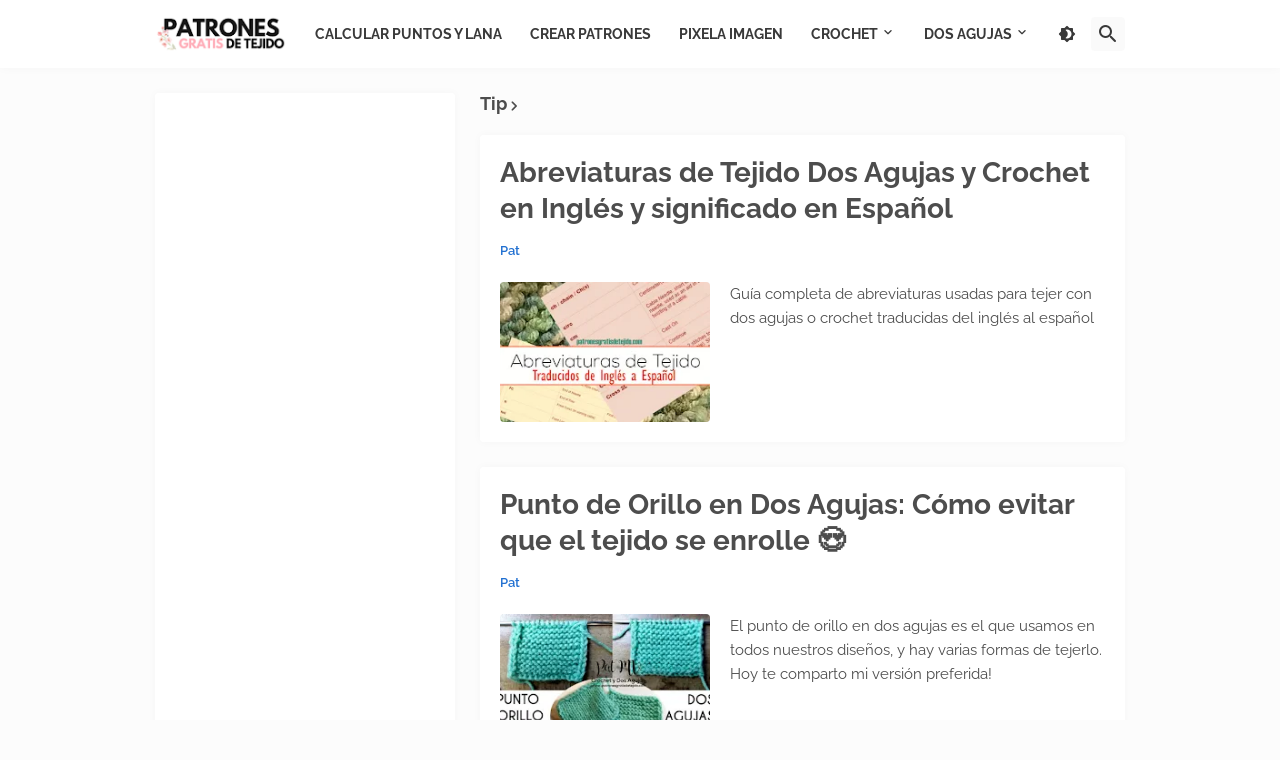

--- FILE ---
content_type: text/html; charset=UTF-8
request_url: https://www.patronesgratisdetejido.com/search/label/Tip
body_size: 44870
content:
<!DOCTYPE html>
<html class='ltr' dir='ltr' lang='es' xmlns='http://www.w3.org/1999/xhtml' xmlns:b='http://www.google.com/2005/gml/b' xmlns:data='http://www.google.com/2005/gml/data' xmlns:expr='http://www.google.com/2005/gml/expr'>
<head>
<meta content='0216d6b9a7347a04bca566145580ba9e' name='p:domain_verify'/>
<meta content='1775817113.10202186781709095' property='fb:admins'/>
<meta content='85csx58upt1oqouk7bdpzxbxfxzvo3' name='facebook-domain-verification'/>
<meta content='text/html; charset=UTF-8' http-equiv='Content-Type'/>
<meta content='width=device-width, initial-scale=1, minimum-scale=1, maximum-scale=1, user-scalable=yes' name='viewport'/>
<title>Patrones gratis de tejido</title>
<link href='https://www.patronesgratisdetejido.com/' rel='dns-prefetch'/>
<link href='https://fonts.googleapis.com/' rel='dns-prefetch'/>
<link href='https://fonts.gstatic.com/' rel='dns-prefetch'/>
<link href='https://cdnjs.cloudflare.com/' rel='dns-prefetch'/>
<link href='https://1.bp.blogspot.com/' rel='dns-prefetch'/>
<link href='https://2.bp.blogspot.com/' rel='dns-prefetch'/>
<link href='https://3.bp.blogspot.com/' rel='dns-prefetch'/>
<link href='https://4.bp.blogspot.com/' rel='dns-prefetch'/>
<link href='https://blogger.googleusercontent.com/' rel='dns-prefetch'/>
<link href='https://lh5.googleusercontent.com/' rel='dns-prefetch'/>
<link href='https://www.blogger.com/' rel='dns-prefetch'/>
<meta content='blogger' name='generator'/>
<link href='https://www.patronesgratisdetejido.com/favicon.ico' rel='icon' type='image/x-icon'/>
<meta content='#2170d1' name='theme-color'/>
<link href='https://www.patronesgratisdetejido.com/search/label/Tip' rel='canonical'/>
<meta content='Patrones gratis, diagramas crochet, patrones dos agujas, tejer a mano, manualidades, diy, curso de crochet, tutoriales, pdf, amigurumi, ropa de bebe' name='description'/>
<!-- Metadata for Open Graph protocol. See http://ogp.me/. -->
<meta content='es' property='og:locale'/>
<meta content='object' property='og:type'/>
<meta content='Patrones gratis de tejido' property='og:title'/>
<meta content='https://www.patronesgratisdetejido.com/search/label/Tip' property='og:url'/>
<meta content='Patrones gratis, diagramas crochet, patrones dos agujas, tejer a mano, manualidades, diy, curso de crochet, tutoriales, pdf, amigurumi, ropa de bebe' property='og:description'/>
<meta content='Patrones gratis de tejido' property='og:site_name'/>
<meta content='https://blogger.googleusercontent.com/img/b/R29vZ2xl/AVvXsEjYwoJ6oJIEwcPDCXu3Z_G3mwHPxNXSi2O2H3zAd7kfhmmE7CbXSNCkvxxdka3NKTsGbXvsLsbxIDD6s6l2IkEIh64Qn0xOJZfONiFiypz_jD3mvuc4L5kmM1F3cQdiBSXRln9DbyLgJJ-i/w1600/abreviaturas-tejido-traducidos-ingles-espanol.jpg' property='og:image'/>
<meta content='https://blogger.googleusercontent.com/img/b/R29vZ2xl/AVvXsEjYwoJ6oJIEwcPDCXu3Z_G3mwHPxNXSi2O2H3zAd7kfhmmE7CbXSNCkvxxdka3NKTsGbXvsLsbxIDD6s6l2IkEIh64Qn0xOJZfONiFiypz_jD3mvuc4L5kmM1F3cQdiBSXRln9DbyLgJJ-i/w1600/abreviaturas-tejido-traducidos-ingles-espanol.jpg' property='twitter:image'/>
<meta content='summary_large_image' name='twitter:card'/>
<meta content='Patrones gratis de tejido' name='twitter:title'/>
<meta content='https://www.patronesgratisdetejido.com/search/label/Tip' name='twitter:domain'/>
<meta content='Patrones gratis, diagramas crochet, patrones dos agujas, tejer a mano, manualidades, diy, curso de crochet, tutoriales, pdf, amigurumi, ropa de bebe' name='twitter:description'/>
<link rel="alternate" type="application/atom+xml" title="Patrones gratis de tejido - Atom" href="https://www.patronesgratisdetejido.com/feeds/posts/default" />
<link rel="alternate" type="application/rss+xml" title="Patrones gratis de tejido - RSS" href="https://www.patronesgratisdetejido.com/feeds/posts/default?alt=rss" />
<link rel="service.post" type="application/atom+xml" title="Patrones gratis de tejido - Atom" href="https://www.blogger.com/feeds/8320803740894676620/posts/default" />
<link rel="me" href="https://www.blogger.com/profile/10433399338221498857" />
<link href='https://cdnjs.cloudflare.com/ajax/libs/font-awesome/6.4.2/css/brands.min.css' rel='stylesheet'/>
<!-- Theme CSS Style -->
<style id='page-skin-1' type='text/css'><!--
/*
-----------------------------------------------
Blogger Template Style
Name:         Starter
Version:      2.0.0 - Premium
Author:       Pro Blogger Templates
Author Url:   https://probloggertemplates.com/
-----------------------------------------------*/
/*-- Google Fonts --*/
@font-face{font-family:'Raleway';font-style:italic;font-weight:400;font-display:swap;src:url(https://fonts.gstatic.com/s/raleway/v19/1Ptsg8zYS_SKggPNyCg4QIFqPfE.woff2) format("woff2");unicode-range:U+0460-052F,U+1C80-1C88,U+20B4,U+2DE0-2DFF,U+A640-A69F,U+FE2E-FE2F}
@font-face{font-family:'Raleway';font-style:italic;font-weight:400;font-display:swap;src:url(https://fonts.gstatic.com/s/raleway/v19/1Ptsg8zYS_SKggPNyCg4SYFqPfE.woff2) format("woff2");unicode-range:U+0400-045F,U+0490-0491,U+04B0-04B1,U+2116}
@font-face{font-family:'Raleway';font-style:italic;font-weight:400;font-display:swap;src:url(https://fonts.gstatic.com/s/raleway/v19/1Ptsg8zYS_SKggPNyCg4QoFqPfE.woff2) format("woff2");unicode-range:U+0102-0103,U+0110-0111,U+0128-0129,U+0168-0169,U+01A0-01A1,U+01AF-01B0,U+1EA0-1EF9,U+20AB}
@font-face{font-family:'Raleway';font-style:italic;font-weight:400;font-display:swap;src:url(https://fonts.gstatic.com/s/raleway/v19/1Ptsg8zYS_SKggPNyCg4Q4FqPfE.woff2) format("woff2");unicode-range:U+0100-024F,U+0259,U+1E00-1EFF,U+2020,U+20A0-20AB,U+20AD-20CF,U+2113,U+2C60-2C7F,U+A720-A7FF}
@font-face{font-family:'Raleway';font-style:italic;font-weight:400;font-display:swap;src:url(https://fonts.gstatic.com/s/raleway/v19/1Ptsg8zYS_SKggPNyCg4TYFq.woff2) format("woff2");unicode-range:U+0000-00FF,U+0131,U+0152-0153,U+02BB-02BC,U+02C6,U+02DA,U+02DC,U+2000-206F,U+2074,U+20AC,U+2122,U+2191,U+2193,U+2212,U+2215,U+FEFF,U+FFFD}
@font-face{font-family:'Raleway';font-style:italic;font-weight:500;font-display:swap;src:url(https://fonts.gstatic.com/s/raleway/v19/1Ptsg8zYS_SKggPNyCg4QIFqPfE.woff2) format("woff2");unicode-range:U+0460-052F,U+1C80-1C88,U+20B4,U+2DE0-2DFF,U+A640-A69F,U+FE2E-FE2F}
@font-face{font-family:'Raleway';font-style:italic;font-weight:500;font-display:swap;src:url(https://fonts.gstatic.com/s/raleway/v19/1Ptsg8zYS_SKggPNyCg4SYFqPfE.woff2) format("woff2");unicode-range:U+0400-045F,U+0490-0491,U+04B0-04B1,U+2116}
@font-face{font-family:'Raleway';font-style:italic;font-weight:500;font-display:swap;src:url(https://fonts.gstatic.com/s/raleway/v19/1Ptsg8zYS_SKggPNyCg4QoFqPfE.woff2) format("woff2");unicode-range:U+0102-0103,U+0110-0111,U+0128-0129,U+0168-0169,U+01A0-01A1,U+01AF-01B0,U+1EA0-1EF9,U+20AB}
@font-face{font-family:'Raleway';font-style:italic;font-weight:500;font-display:swap;src:url(https://fonts.gstatic.com/s/raleway/v19/1Ptsg8zYS_SKggPNyCg4Q4FqPfE.woff2) format("woff2");unicode-range:U+0100-024F,U+0259,U+1E00-1EFF,U+2020,U+20A0-20AB,U+20AD-20CF,U+2113,U+2C60-2C7F,U+A720-A7FF}
@font-face{font-family:'Raleway';font-style:italic;font-weight:500;font-display:swap;src:url(https://fonts.gstatic.com/s/raleway/v19/1Ptsg8zYS_SKggPNyCg4TYFq.woff2) format("woff2");unicode-range:U+0000-00FF,U+0131,U+0152-0153,U+02BB-02BC,U+02C6,U+02DA,U+02DC,U+2000-206F,U+2074,U+20AC,U+2122,U+2191,U+2193,U+2212,U+2215,U+FEFF,U+FFFD}
@font-face{font-family:'Raleway';font-style:italic;font-weight:600;font-display:swap;src:url(https://fonts.gstatic.com/s/raleway/v19/1Ptsg8zYS_SKggPNyCg4QIFqPfE.woff2) format("woff2");unicode-range:U+0460-052F,U+1C80-1C88,U+20B4,U+2DE0-2DFF,U+A640-A69F,U+FE2E-FE2F}
@font-face{font-family:'Raleway';font-style:italic;font-weight:600;font-display:swap;src:url(https://fonts.gstatic.com/s/raleway/v19/1Ptsg8zYS_SKggPNyCg4SYFqPfE.woff2) format("woff2");unicode-range:U+0400-045F,U+0490-0491,U+04B0-04B1,U+2116}
@font-face{font-family:'Raleway';font-style:italic;font-weight:600;font-display:swap;src:url(https://fonts.gstatic.com/s/raleway/v19/1Ptsg8zYS_SKggPNyCg4QoFqPfE.woff2) format("woff2");unicode-range:U+0102-0103,U+0110-0111,U+0128-0129,U+0168-0169,U+01A0-01A1,U+01AF-01B0,U+1EA0-1EF9,U+20AB}
@font-face{font-family:'Raleway';font-style:italic;font-weight:600;font-display:swap;src:url(https://fonts.gstatic.com/s/raleway/v19/1Ptsg8zYS_SKggPNyCg4Q4FqPfE.woff2) format("woff2");unicode-range:U+0100-024F,U+0259,U+1E00-1EFF,U+2020,U+20A0-20AB,U+20AD-20CF,U+2113,U+2C60-2C7F,U+A720-A7FF}
@font-face{font-family:'Raleway';font-style:italic;font-weight:600;font-display:swap;src:url(https://fonts.gstatic.com/s/raleway/v19/1Ptsg8zYS_SKggPNyCg4TYFq.woff2) format("woff2");unicode-range:U+0000-00FF,U+0131,U+0152-0153,U+02BB-02BC,U+02C6,U+02DA,U+02DC,U+2000-206F,U+2074,U+20AC,U+2122,U+2191,U+2193,U+2212,U+2215,U+FEFF,U+FFFD}
@font-face{font-family:'Raleway';font-style:italic;font-weight:700;font-display:swap;src:url(https://fonts.gstatic.com/s/raleway/v19/1Ptsg8zYS_SKggPNyCg4QIFqPfE.woff2) format("woff2");unicode-range:U+0460-052F,U+1C80-1C88,U+20B4,U+2DE0-2DFF,U+A640-A69F,U+FE2E-FE2F}
@font-face{font-family:'Raleway';font-style:italic;font-weight:700;font-display:swap;src:url(https://fonts.gstatic.com/s/raleway/v19/1Ptsg8zYS_SKggPNyCg4SYFqPfE.woff2) format("woff2");unicode-range:U+0400-045F,U+0490-0491,U+04B0-04B1,U+2116}
@font-face{font-family:'Raleway';font-style:italic;font-weight:700;font-display:swap;src:url(https://fonts.gstatic.com/s/raleway/v19/1Ptsg8zYS_SKggPNyCg4QoFqPfE.woff2) format("woff2");unicode-range:U+0102-0103,U+0110-0111,U+0128-0129,U+0168-0169,U+01A0-01A1,U+01AF-01B0,U+1EA0-1EF9,U+20AB}
@font-face{font-family:'Raleway';font-style:italic;font-weight:700;font-display:swap;src:url(https://fonts.gstatic.com/s/raleway/v19/1Ptsg8zYS_SKggPNyCg4Q4FqPfE.woff2) format("woff2");unicode-range:U+0100-024F,U+0259,U+1E00-1EFF,U+2020,U+20A0-20AB,U+20AD-20CF,U+2113,U+2C60-2C7F,U+A720-A7FF}
@font-face{font-family:'Raleway';font-style:italic;font-weight:700;font-display:swap;src:url(https://fonts.gstatic.com/s/raleway/v19/1Ptsg8zYS_SKggPNyCg4TYFq.woff2) format("woff2");unicode-range:U+0000-00FF,U+0131,U+0152-0153,U+02BB-02BC,U+02C6,U+02DA,U+02DC,U+2000-206F,U+2074,U+20AC,U+2122,U+2191,U+2193,U+2212,U+2215,U+FEFF,U+FFFD}
@font-face{font-family:'Raleway';font-style:normal;font-weight:400;font-display:swap;src:url(https://fonts.gstatic.com/s/raleway/v19/1Ptug8zYS_SKggPNyCAIT5lu.woff2) format("woff2");unicode-range:U+0460-052F,U+1C80-1C88,U+20B4,U+2DE0-2DFF,U+A640-A69F,U+FE2E-FE2F}
@font-face{font-family:'Raleway';font-style:normal;font-weight:400;font-display:swap;src:url(https://fonts.gstatic.com/s/raleway/v19/1Ptug8zYS_SKggPNyCkIT5lu.woff2) format("woff2");unicode-range:U+0400-045F,U+0490-0491,U+04B0-04B1,U+2116}
@font-face{font-family:'Raleway';font-style:normal;font-weight:400;font-display:swap;src:url(https://fonts.gstatic.com/s/raleway/v19/1Ptug8zYS_SKggPNyCIIT5lu.woff2) format("woff2");unicode-range:U+0102-0103,U+0110-0111,U+0128-0129,U+0168-0169,U+01A0-01A1,U+01AF-01B0,U+1EA0-1EF9,U+20AB}
@font-face{font-family:'Raleway';font-style:normal;font-weight:400;font-display:swap;src:url(https://fonts.gstatic.com/s/raleway/v19/1Ptug8zYS_SKggPNyCMIT5lu.woff2) format("woff2");unicode-range:U+0100-024F,U+0259,U+1E00-1EFF,U+2020,U+20A0-20AB,U+20AD-20CF,U+2113,U+2C60-2C7F,U+A720-A7FF}
@font-face{font-family:'Raleway';font-style:normal;font-weight:400;font-display:swap;src:url(https://fonts.gstatic.com/s/raleway/v19/1Ptug8zYS_SKggPNyC0ITw.woff2) format("woff2");unicode-range:U+0000-00FF,U+0131,U+0152-0153,U+02BB-02BC,U+02C6,U+02DA,U+02DC,U+2000-206F,U+2074,U+20AC,U+2122,U+2191,U+2193,U+2212,U+2215,U+FEFF,U+FFFD}
@font-face{font-family:'Raleway';font-style:normal;font-weight:500;font-display:swap;src:url(https://fonts.gstatic.com/s/raleway/v19/1Ptug8zYS_SKggPNyCAIT5lu.woff2) format("woff2");unicode-range:U+0460-052F,U+1C80-1C88,U+20B4,U+2DE0-2DFF,U+A640-A69F,U+FE2E-FE2F}
@font-face{font-family:'Raleway';font-style:normal;font-weight:500;font-display:swap;src:url(https://fonts.gstatic.com/s/raleway/v19/1Ptug8zYS_SKggPNyCkIT5lu.woff2) format("woff2");unicode-range:U+0400-045F,U+0490-0491,U+04B0-04B1,U+2116}
@font-face{font-family:'Raleway';font-style:normal;font-weight:500;font-display:swap;src:url(https://fonts.gstatic.com/s/raleway/v19/1Ptug8zYS_SKggPNyCIIT5lu.woff2) format("woff2");unicode-range:U+0102-0103,U+0110-0111,U+0128-0129,U+0168-0169,U+01A0-01A1,U+01AF-01B0,U+1EA0-1EF9,U+20AB}
@font-face{font-family:'Raleway';font-style:normal;font-weight:500;font-display:swap;src:url(https://fonts.gstatic.com/s/raleway/v19/1Ptug8zYS_SKggPNyCMIT5lu.woff2) format("woff2");unicode-range:U+0100-024F,U+0259,U+1E00-1EFF,U+2020,U+20A0-20AB,U+20AD-20CF,U+2113,U+2C60-2C7F,U+A720-A7FF}
@font-face{font-family:'Raleway';font-style:normal;font-weight:500;font-display:swap;src:url(https://fonts.gstatic.com/s/raleway/v19/1Ptug8zYS_SKggPNyC0ITw.woff2) format("woff2");unicode-range:U+0000-00FF,U+0131,U+0152-0153,U+02BB-02BC,U+02C6,U+02DA,U+02DC,U+2000-206F,U+2074,U+20AC,U+2122,U+2191,U+2193,U+2212,U+2215,U+FEFF,U+FFFD}
@font-face{font-family:'Raleway';font-style:normal;font-weight:600;font-display:swap;src:url(https://fonts.gstatic.com/s/raleway/v19/1Ptug8zYS_SKggPNyCAIT5lu.woff2) format("woff2");unicode-range:U+0460-052F,U+1C80-1C88,U+20B4,U+2DE0-2DFF,U+A640-A69F,U+FE2E-FE2F}
@font-face{font-family:'Raleway';font-style:normal;font-weight:600;font-display:swap;src:url(https://fonts.gstatic.com/s/raleway/v19/1Ptug8zYS_SKggPNyCkIT5lu.woff2) format("woff2");unicode-range:U+0400-045F,U+0490-0491,U+04B0-04B1,U+2116}
@font-face{font-family:'Raleway';font-style:normal;font-weight:600;font-display:swap;src:url(https://fonts.gstatic.com/s/raleway/v19/1Ptug8zYS_SKggPNyCIIT5lu.woff2) format("woff2");unicode-range:U+0102-0103,U+0110-0111,U+0128-0129,U+0168-0169,U+01A0-01A1,U+01AF-01B0,U+1EA0-1EF9,U+20AB}
@font-face{font-family:'Raleway';font-style:normal;font-weight:600;font-display:swap;src:url(https://fonts.gstatic.com/s/raleway/v19/1Ptug8zYS_SKggPNyCMIT5lu.woff2) format("woff2");unicode-range:U+0100-024F,U+0259,U+1E00-1EFF,U+2020,U+20A0-20AB,U+20AD-20CF,U+2113,U+2C60-2C7F,U+A720-A7FF}
@font-face{font-family:'Raleway';font-style:normal;font-weight:600;font-display:swap;src:url(https://fonts.gstatic.com/s/raleway/v19/1Ptug8zYS_SKggPNyC0ITw.woff2) format("woff2");unicode-range:U+0000-00FF,U+0131,U+0152-0153,U+02BB-02BC,U+02C6,U+02DA,U+02DC,U+2000-206F,U+2074,U+20AC,U+2122,U+2191,U+2193,U+2212,U+2215,U+FEFF,U+FFFD}
@font-face{font-family:'Raleway';font-style:normal;font-weight:700;font-display:swap;src:url(https://fonts.gstatic.com/s/raleway/v19/1Ptug8zYS_SKggPNyCAIT5lu.woff2) format("woff2");unicode-range:U+0460-052F,U+1C80-1C88,U+20B4,U+2DE0-2DFF,U+A640-A69F,U+FE2E-FE2F}
@font-face{font-family:'Raleway';font-style:normal;font-weight:700;font-display:swap;src:url(https://fonts.gstatic.com/s/raleway/v19/1Ptug8zYS_SKggPNyCkIT5lu.woff2) format("woff2");unicode-range:U+0400-045F,U+0490-0491,U+04B0-04B1,U+2116}
@font-face{font-family:'Raleway';font-style:normal;font-weight:700;font-display:swap;src:url(https://fonts.gstatic.com/s/raleway/v19/1Ptug8zYS_SKggPNyCIIT5lu.woff2) format("woff2");unicode-range:U+0102-0103,U+0110-0111,U+0128-0129,U+0168-0169,U+01A0-01A1,U+01AF-01B0,U+1EA0-1EF9,U+20AB}
@font-face{font-family:'Raleway';font-style:normal;font-weight:700;font-display:swap;src:url(https://fonts.gstatic.com/s/raleway/v19/1Ptug8zYS_SKggPNyCMIT5lu.woff2) format("woff2");unicode-range:U+0100-024F,U+0259,U+1E00-1EFF,U+2020,U+20A0-20AB,U+20AD-20CF,U+2113,U+2C60-2C7F,U+A720-A7FF}
@font-face{font-family:'Raleway';font-style:normal;font-weight:700;font-display:swap;src:url(https://fonts.gstatic.com/s/raleway/v19/1Ptug8zYS_SKggPNyC0ITw.woff2) format("woff2");unicode-range:U+0000-00FF,U+0131,U+0152-0153,U+02BB-02BC,U+02C6,U+02DA,U+02DC,U+2000-206F,U+2074,U+20AC,U+2122,U+2191,U+2193,U+2212,U+2215,U+FEFF,U+FFFD}
/*-- Material Icons Font --*/
@font-face{font-family:"Material Icons Round";font-display:swap;font-style:normal;font-weight:400;src:url(https://fonts.gstatic.com/s/materialiconsround/v65/LDItaoyNOAY6Uewc665JcIzCKsKc_M9flwmP.woff2) format("woff2")}.mir{font-family:"Material Icons Round";font-weight:400;font-style:normal;font-size:24px;line-height:1;letter-spacing:normal;text-transform:none;display:inline-block;white-space:nowrap;word-wrap:normal;direction:ltr;-webkit-font-feature-settings:liga;-webkit-font-smoothing:antialiased}
/*-- CSS Variables --*/
:root{
--body-font:'Raleway', Arial, sans-serif;
--menu-font:'Raleway', Arial, sans-serif;
--title-font:'Raleway', Arial, sans-serif;
--text-font:'Raleway', Arial, sans-serif;
--body-bg-color:#fcfcfc;
--body-bg:#75a0d5 url(none) no-repeat fixed top center /* Credit: Maliketh (http://www.istockphoto.com/portfolio/Maliketh?platform=blogger) */;
--outer-bg:#fcfcfc;
--main-color:#2170d1;
--title-color:#4d4d4d;
--title-hover-color:#1f55c6;
--meta-color:#696969;
--text-color:#4d4d4d;
--header-bg:#ffffff;
--header-color:#393939;
--header-hover-color:#1f55c6;
--submenu-bg:#ffffff;
--submenu-color:#393939;
--submenu-hover-color:#1f55c6;
--megamenu-bg:#ffffff;
--megamenu-color:#393939;
--megamenu-hover-color:#1f55c6;
--megamenu-meta-color:#919191;
--mobilemenu-bg:#fbfbfb;
--mobilemenu-header-bg:#fbfbfb;
--mobilemenu-color:#393939;
--mobilemenu-hover-color:#1f55c6;
--widget-bg:#ffffff;
--footer-bg:#ffffff;
--footer-color:#393939;
--footer-hover-color:#1f55c6;
--footerbar-bg:#4d4d4d;
--footerbar-color:#ffffff;
--footerbar-hover-color:#1f55c6;
--cookie-bg:#ffffff;
--cookie-color:#393939;
--button-bg:#1f55c6;
--button-color:#ffffff;
--button-hover-bg:#1f67c2;
--button-hover-color:#ffffff;
--gray-bg:rgba(155,155,155,0.05);
--avatar-shadow:0px 1px 4px rgba(0,0,0,0.05);
--field-focus:0 0 0 2px #2170d120;
--btn-focus:0 0 0 2px #1f55c620;
--border-color:rgba(155,155,155,0.15);
--radius:4px;
--shadow:0 0 10px rgba(0,0,0,0.03);
}
html.is-dark{
--body-bg-color:#222222;
--body-bg:#75a0d5 url(none) no-repeat fixed top center /* Credit: Maliketh (http://www.istockphoto.com/portfolio/Maliketh?platform=blogger) */;
--outer-bg:#111111;
--title-color:#f6f7f8;
--title-hover-color:#2170d1;
--meta-color:#aaaaaa;
--text-color:#b4b6b8;
--header-bg:#191919;
--header-color:#f6f7f8;
--header-hover-color:#2170d1;
--submenu-bg:#222222;
--submenu-color:#f6f7f8;
--submenu-hover-color:#2170d1;
--megamenu-bg:#222222;
--megamenu-color:#f6f7f8;
--megamenu-hover-color:#2170d1;
--megamenu-meta-color:#aaaaaa;
--mobilemenu-bg:#111111;
--mobilemenu-header-bg:#191919;
--mobilemenu-color:#f6f7f8;
--mobilemenu-hover-color:#2170d1;
--widget-bg:#191919;
--footer-bg:#191919;
--footer-color:#b4b6b8;
--footer-hover-color:#2170d1;
--footerbar-bg:#111111;
--footerbar-color:#f6f7f8;
--footerbar-hover-color:#2170d1;
--cookie-bg:#191919;
--cookie-color:#b4b6b8;
--button-bg:#2170d1;
--button-color:#ffffff;
--button-hover-bg:#1f67c2;
--button-hover-color:#ffffff;
--gray-bg:rgba(255,255,255,0.02);
--border-color:rgba(255,255,255,0.02);
--shadow: 0 0 10px rgba(0,0,0,0.03);
}
html.rtl{
--body-font:'Tajawal',Arial,sans-serif;
--menu-font:'Tajawal',Arial,sans-serif;
--title-font:'Tajawal',Arial,sans-serif;
--text-font:'Tajawal',Arial,sans-serif;
}
/*-- Reset CSS --*/
html,body,a,abbr,acronym,address,applet,b,big,blockquote,caption,center,cite,code,dd,del,dfn,div,dl,dt,em,fieldset,font,form,input,button,h1,h2,h3,h4,h5,h6,i,iframe,img,ins,kbd,label,legend,li,object,p,pre,q,s,samp,small,span,strike,strong,sub,sup,table,tbody,td,tfoot,th,thead,tr,tt,u,ul,var{padding:0;margin:0;border:0;outline:none;vertical-align:baseline;background:0 0;text-decoration:none}dl,ul{list-style-position:inside;list-style:none}ul li{list-style:none}caption{text-align:center}img{border:none;position:relative}a,a:visited{text-decoration:none}.clearfix{clear:both}.section,.widget,.widget ul{margin:0;padding:0}a{color:var(--main-color)}a img{border:0}abbr{text-decoration:none}.CSS_LIGHTBOX{z-index:999999!important}.CSS_LIGHTBOX_ATTRIBUTION_INDEX_CONTAINER .CSS_HCONT_CHILDREN_HOLDER > .CSS_LAYOUT_COMPONENT.CSS_HCONT_CHILD:first-child > .CSS_LAYOUT_COMPONENT{opacity:0}.separator a{text-decoration:none!important;clear:none!important;float:none!important;margin-left:0!important;margin-right:0!important}#Navbar1,#navbar-iframe,.widget-item-control,a.quickedit,.home-link,.feed-links{display:none!important}.center{display:table;margin:0 auto;position:relative}.widget > h2,.widget > h3{display:none}.widget iframe,.widget img{max-width:100%}button,input,select,textarea{background:transparent;font-family:var(--body-font);-webkit-appearance:none;-moz-appearance:none;appearance:none;outline:none;border-radius:0}button{cursor:pointer}input[type="search"]::-webkit-search-cancel-button{-webkit-appearance:none}
/*-- Style CSS --*/
@media print{html{display:none}}
*{box-sizing:border-box}
html{position:relative;word-break:break-word;word-wrap:break-word;text-rendering:optimizeLegibility;-webkit-font-smoothing:antialiased;-webkit-text-size-adjust:100%}
body{position:relative;background:var(--body-bg);background-color:var(--body-bg-color);font-family:var(--body-font);font-size:16px;color:var(--text-color);font-weight:400;font-style:normal;line-height:1.4em}
.rtl{direction:rtl}
h1,h2,h3,h4,h5,h6{font-family:var(--title-font);font-weight:700}
a,input,button{transition:all .0s ease}
#outer-wrapper{position:relative;overflow:hidden;width:100%;max-width:100%;background-color:var(--outer-bg);margin:0 auto;padding:0}
.is-boxed #outer-wrapper{width:1020px;max-width:100%;box-shadow:0 0 20px rgba(0,0,0,0.1)}
.is-dark .is-boxed #outer-wrapper{box-shadow:0 0 20px rgba(0,0,0,0.3)}
.container{position:relative}
.row-x1{width:970px;max-width:100%}
.row-x2{width:100%}
.flex-center{display:flex;justify-content:center}
.flex-col{display:flex;flex-direction:column}
.flex-sb{display:flex;justify-content:space-between}
#content-wrapper{float:left;width:100%;overflow:hidden;padding:25px 0}
.is-left #content-wrapper > .container,.rtl .is-right #content-wrapper > .container{flex-direction:row-reverse}
.rtl .is-left #content-wrapper > .container{flex-direction:row}
.theiaStickySidebar:before,.theiaStickySidebar:after{content:'';display:table;clear:both}
#main-wrapper{position:relative;width:calc(100% - 325px)}
.no-sidebar #main-wrapper{width:100%}
#sidebar-wrapper{position:relative;width:300px}
.no-sidebar #sidebar-wrapper{display:none}
.btn{position:relative;border-radius:var(--radius)}
.entry-image-wrap,.author-avatar-wrap,.comments .avatar-image-container{display:block;position:relative;overflow:hidden;background-color:var(--gray-bg);z-index:5;color:transparent}
.entry-image-wrap{border-radius:var(--radius)}
.entry-image,.author-avatar{display:block;position:relative;width:100%;height:100%;background-size:cover;background-position:center center;background-repeat:no-repeat;z-index:1;opacity:0;transition:opacity .35s ease,filter 0s ease}
.entry-image.pbt-lazy,.author-avatar.pbt-lazy{opacity:1}
.entry-image-wrap:hover .entry-image,.cs:hover .entry-image-wrap .entry-image{filter:brightness(1.03)}
.entry-image-wrap.is-video:after{display:flex;position:absolute;content:'\e037';top:50%;right:50%;width:38px;height:27px;background-color:rgba(0,0,0,0.5);font-family:'Material Icons Round';font-size:25px;color:#fff;font-weight:400;align-items:center;justify-content:center;z-index:5;transform:translate(50%,-50%);box-sizing:border-box;padding:0 0 0 1px;margin:0;border-radius:6px;box-shadow:0 1px 3px 0 rgba(0,0,0,0.1)}
.entry-image-wrap.is-video:hover:after,.cs:hover .entry-image-wrap.is-video:after{background-color:#f50000}
.cs .entry-image-wrap.is-video:after{top:15px;right:15px;transform:translate(0)}
.rtl .cs .entry-image-wrap.is-video:after{left:15px;right:unset}
.entry-category{display:flex;width:-moz-fit-content;width:fit-content;height:20px;background-color:var(--main-color);font-size:16px;color:#fff;align-items:center;padding:0 10px;margin:0 0 10px;border-radius:20px}
.entry-title{color:var(--title-color);font-weight:700;line-height:1.3em}
.entry-title a{display:block;color:var(--title-color)}
.entry-title a:hover{color:var(--title-hover-color)}
.entry-meta{display:flex;font-size:12px;color:var(--meta-color);font-weight:400;margin:4px 0 0}
.entry-meta .mi{display:flex}
.entry-meta .mi,.entry-meta .sp{margin:0 4px 0 0}
.rtl .entry-meta .mi,.rtl .entry-meta .sp{margin:0 0 0 4px}
.entry-meta .author-name{color:var(--main-color);font-weight:600}
.excerpt{font-family:var(--text-font);line-height:1.6em}
.before-mask:before{content:'';position:absolute;left:0;right:0;bottom:0;height:100%;background-image:linear-gradient(to bottom,rgba(0,0,0,0) 30%,rgba(0,0,0,0.5));-webkit-backface-visibility:hidden;backface-visibility:hidden;z-index:2;opacity:1;margin:0;transition:opacity .25s ease}
.cs{overflow:hidden}
.entry-info{position:absolute;left:0;bottom:0;width:100%;background:linear-gradient(to bottom,rgba(0,0,0,0),rgba(0,0,0,0.5));overflow:hidden;z-index:10;display:flex;flex-direction:column;padding:16px}
.entry-info .entry-title{color:#fff;text-shadow:0 1px 2px rgba(0,0,0,0.1)}
.entry-info .entry-meta{color:#c5c5c5;text-shadow:0 1px 2px rgba(0,0,0,0.1)}
.entry-info .entry-meta .author-name{color:#d5d5d5;font-weight:400}
.error-msg{display:flex;align-items:center;font-size:14px;color:var(--meta-color);padding:20px 0;font-weight:400}
.error-msg b{font-weight:500}
.loader{position:relative;width:100%;height:100%;overflow:hidden;display:flex;align-items:center;justify-content:center;margin:0}
.loader:after{content:'';display:block;width:30px;height:30px;box-sizing:border-box;margin:0;border:2px solid var(--main-color);border-right-color:var(--border-color);border-radius:100%;animation:spinner .65s infinite linear;transform-origin:center}
@-webkit-keyframes spinner {
0%{-webkit-transform:rotate(0deg);transform:rotate(0deg)}
to{-webkit-transform:rotate(1turn);transform:rotate(1turn)}
}
@keyframes spinner {
0%{-webkit-transform:rotate(0deg);transform:rotate(0deg)}
to{-webkit-transform:rotate(1turn);transform:rotate(1turn)}
}
.social a:before{display:block;font-family:'Font Awesome 6 Brands';font-style:normal;font-weight:400}
.social .twitter a:before{content:'\e61b'}
.social .rss a:before,.social .share a:before,.social .email a:before,.social .external-link a:before{content:'\e0e5';font-family:'Material Icons Round'}
.social .share a:before{content:'\e80d'}
.social .email a:before{content:'\e0be'}
.social .external-link a:before{content:'\e89e'}
.social-bg .blogger a,.social-bg-hover .blogger a:hover{background-color:#ff5722}
.social-bg .apple a,.social-bg-hover .apple a:hover{background-color:#333}
.social-bg .amazon a,.social-bg-hover .amazon a:hover{background-color:#fe9800}
.social-bg .microsoft a,.social-bg-hover .microsoft a:hover{background-color:#0067B8}
.social-bg .facebook a,.social-bg .facebook-f a,.social-bg-hover .facebook a:hover,.social-bg-hover .facebook-f a:hover{background-color:#3b5999}
.social-bg .twitter a,.social-bg .x-twitter a,.social-bg-hover .twitter a:hover,.social-bg-hover .x-twitter a:hover{background-color:#000000}
.social-bg .youtube a,.social-bg-hover .youtube a:hover{background-color:#f50000}
.social-bg .instagram a,.social-bg-hover .instagram a:hover{background:linear-gradient(15deg,#ffb13d,#dd277b,#4d5ed4)}
.social-bg .pinterest a,.social-bg .pinterest-p a,.social-bg-hover .pinterest a:hover,.social-bg-hover .pinterest-p a:hover{background-color:#ca2127}
.social-bg .dribbble a,.social-bg-hover .dribbble a:hover{background-color:#ea4c89}
.social-bg .linkedin a,.social-bg-hover .linkedin a:hover{background-color:#0077b5}
.social-bg .tumblr a,.social-bg-hover .tumblr a:hover{background-color:#365069}
.social-bg .twitch a,.social-bg-hover .twitch a:hover{background-color:#6441a5}
.social-bg .rss a,.social-bg-hover .rss a:hover{background-color:#ffc200}
.social-bg .skype a,.social-bg-hover .skype a:hover{background-color:#00aff0}
.social-bg .stumbleupon a,.social-bg-hover .stumbleupon a:hover{background-color:#eb4823}
.social-bg .vk a,.social-bg-hover .vk a:hover{background-color:#4a76a8}
.social-bg .stack-overflow a,.social-bg-hover .stack-overflow a:hover{background-color:#f48024}
.social-bg .github a,.social-bg-hover .github a:hover{background-color:#24292e}
.social-bg .soundcloud a,.social-bg-hover .soundcloud a:hover{background:linear-gradient(#ff7400,#ff3400)}
.social-bg .behance a,.social-bg-hover .behance a:hover{background-color:#191919}
.social-bg .digg a,.social-bg-hover .digg a:hover{background-color:#1b1a19}
.social-bg .delicious a,.social-bg-hover .delicious a:hover{background-color:#0076e8}
.social-bg .codepen a,.social-bg-hover .codepen a:hover{background-color:#000}
.social-bg .flipboard a,.social-bg-hover .flipboard a:hover{background-color:#f52828}
.social-bg .reddit a,.social-bg-hover .reddit a:hover{background-color:#ff4500}
.social-bg .whatsapp a,.social-bg-hover .whatsapp a:hover{background-color:#3fbb50}
.social-bg .messenger a,.social-bg-hover .messenger a:hover{background-color:#0084ff}
.social-bg .snapchat a,.social-bg-hover .snapchat a:hover{background-color:#ffe700}
.social-bg .telegram a,.social-bg-hover .telegram a:hover{background-color:#179cde}
.social-bg .steam a,.social-bg-hover .steam a:hover{background:linear-gradient(5deg,#0d89bc,#112c5b,#0d1c47)}
.social-bg .discord a,.social-bg-hover .discord a:hover{background-color:#7289da}
.social-bg .quora a,.social-bg-hover .quora a:hover{background-color:#b92b27}
.social-bg .tiktok a,.social-bg-hover .tiktok a:hover{background-color:#fe2c55}
.social-bg .share a,.social-bg-hover .share a:hover{background-color:var(--meta-color)}
.social-bg .email a,.social-bg-hover .email a:hover{background-color:#888}
.social-bg .line a,.social-bg-hover .line a:hover{background-color:#07b53b}
.social-bg .external-link a,.social-bg-hover .external-link a:hover{background-color:var(--title-color)}
.social-color .blogger a,.social-color-hover .blogger a:hover{color:#ff5722}
.social-color .apple a,.social-color-hover .apple a:hover{color:#333}
.social-color .amazon a,.social-color-hover .amazon a:hover{color:#fe9800}
.social-color .microsoft a,.social-color-hover .microsoft a:hover{color:#0067B8}
.social-color .facebook a,.social-color .facebook-f a,.social-color-hover .facebook a:hover,.social-color-hover .facebook-f a:hover{color:#3b5999}
.social-color .twitter a,.social-color .x-twitter a,.social-color-hover .twitter a:hover,.social-color-hover .x-twitter a:hover{color:#000000}
.social-color .youtube a,.social-color-hover .youtube a:hover{color:#f50000}
.social-color .instagram a,.social-color-hover .instagram a:hover{color:#dd277b}
.social-color .pinterest a,.social-color .pinterest-p a,.social-color-hover .pinterest a:hover,.social-color-hover .pinterest-p a:hover{color:#ca2127}
.social-color .dribbble a,.social-color-hover .dribbble a:hover{color:#ea4c89}
.social-color .linkedin a,.social-color-hover .linkedin a:hover{color:#0077b5}
.social-color .tumblr a,.social-color-hover .tumblr a:hover{color:#365069}
.social-color .twitch a,.social-color-hover .twitch a:hover{color:#6441a5}
.social-color .rss a,.social-color-hover .rss a:hover{color:#ffc200}
.social-color .skype a,.social-color-hover .skype a:hover{color:#00aff0}
.social-color .stumbleupon a,.social-color-hover .stumbleupon a:hover{color:#eb4823}
.social-color .vk a,.social-color-hover .vk a:hover{color:#4a76a8}
.social-color .stack-overflow a,.social-color-hover .stack-overflow a:hover{color:#f48024}
.social-color .github a,.social-color-hover .github a:hover{color:#24292e}
.social-color .soundcloud a,.social-color-hover .soundcloud a:hover{color:#ff7400}
.social-color .behance a,.social-color-hover .behance a:hover{color:#191919}
.social-color .digg a,.social-color-hover .digg a:hover{color:#1b1a19}
.social-color .delicious a,.social-color-hover .delicious a:hover{color:#0076e8}
.social-color .codepen a,.social-color-hover .codepen a:hover{color:#000}
.social-color .flipboard a,.social-color-hover .flipboard a:hover{color:#f52828}
.social-color .reddit a,.social-color-hover .reddit a:hover{color:#ff4500}
.social-color .whatsapp a,.social-color-hover .whatsapp a:hover{color:#3fbb50}
.social-color .messenger a,.social-color-hover .messenger a:hover{color:#0084ff}
.social-color .snapchat a,.social-color-hover .snapchat a:hover{color:#ffe700}
.social-color .telegram a,.social-color-hover .telegram a:hover{color:#179cde}
.social-color .steam a,.social-color-hover .steam a:hover{color:#112c5b}
.social-color .discord a,.social-color-hover .discord a:hover{color:#7289da}
.social-color .quora a,.social-color-hover .quora a:hover{color:#b92b27}
.social-color .tiktok a,.social-color-hover .tiktok a:hover{color:#fe2c55}
.social-color .share a,.social-color-hover .share a:hover{color:var(--meta-color)}
.social-color .email a,.social-color-hover .email a:hover{color:#888}
.social-color .line a,.social-color-hover .line a:hover{color:#07b53b}
.social-color .external-link a,.social-color-hover .external-link a:hover{color:var(--title-color)}
#header-wrapper{float:left;width:100%;z-index:50}
.main-header,.header-inner,.header-header{float:left;width:100%;height:68px;background-color:var(--header-bg)}
.header-inner{background-color:rgba(0,0,0,0)}
.header-header{box-shadow:var(--shadow)}
.header-inner.is-fixed{position:fixed;top:-68px;left:0;width:100%;z-index:990;backface-visibility:hidden;visibility:hidden;opacity:0;transition:all .25s ease}
.header-inner.is-fixed.show{top:0;opacity:1;visibility:visible;margin:0}
.header-inner.is-fixed.show .header-header{box-shadow:0 0 10px rgba(0,0,0,0.1)}
.is-boxed .header-header{float:none;width:1020px;max-width:100%;margin:0 auto;padding:0}
.header-items{position:relative;display:flex;flex-wrap:wrap;justify-content:space-between}
.flex-left{display:flex;align-items:center;z-index:10}
.flex-right{position:absolute;top:0;right:0;z-index:20}
.rtl .flex-right{left:0;right:unset}
.main-logo{display:flex;align-items:center;height:68px;overflow:hidden;margin:0 14px 0 0}
.rtl .main-logo{margin:0 0 0 14px}
.main-logo img{display:block;width:auto;height:auto;max-height:40px}
.main-logo .title{font-size:23px;color:var(--header-color);font-weight:700}
.main-logo .title a{color:var(--header-color)}
.main-logo .title a:hover{color:var(--header-hover-color)}
.main-logo #h1-off{display:none;visibility:hidden}
#starter-pro-main-nav{z-index:10}
#starter-pro-main-nav .widget,#starter-pro-main-nav .widget > .widget-title{display:none}
#starter-pro-main-nav .show-menu{display:block}
#starter-pro-main-nav ul#starter-pro-main-nav-menu{display:flex;flex-wrap:wrap;height:68px}
#starter-pro-main-nav ul > li{position:relative;display:flex}
#starter-pro-main-nav-menu > li > a{position:relative;display:flex;font-family:var(--menu-font);font-size:14px;color:var(--header-color);font-weight:700;align-items:center;text-transform:uppercase;padding:0 14px}
#starter-pro-main-nav-menu > li:hover > a{color:var(--header-hover-color)}
#starter-pro-main-nav ul > li > ul,#starter-pro-main-nav ul > li > .ul{position:absolute;left:0;top:68px;width:180px;background-color:var(--submenu-bg);z-index:99999;padding:5px 0;backface-visibility:hidden;visibility:hidden;opacity:0;border-radius:var(--radius);box-shadow:0 1px 2px rgba(0,0,0,0.1),0 5px 10px 0 rgba(0,0,0,0.1)}
.rtl #starter-pro-main-nav ul > li > ul,.rtl #starter-pro-main-nav ul > li > .ul{left:auto;right:0}
#starter-pro-main-nav ul > li > ul > li > ul{position:absolute;top:-5px;left:100%;transform:translate3d(-10px,0,0);margin:0}
.rtl #starter-pro-main-nav ul > li > ul > li > ul{left:unset;right:100%;transform:translate3d(10px,0,0)}
#starter-pro-main-nav ul > li > ul > li{display:block;float:none;position:relative}
.rtl #starter-pro-main-nav ul > li > ul > li{float:none}
#starter-pro-main-nav ul > li > ul > li a{position:relative;display:block;font-size:14px;color:var(--submenu-color);padding:8px 14px}
#starter-pro-main-nav ul > li > ul > li:hover > a{color:var(--submenu-hover-color)}
#starter-pro-main-nav ul > li.has-sub > a:after{content:'\e5cf';font-family:'Material Icons Round';font-size:16px;font-weight:400;margin:-4px 0 0 2px}
.rtl #starter-pro-main-nav ul > li.has-sub > a:after{margin:-4px 2px 0 0}
#starter-pro-main-nav ul > li > ul > li.has-sub > a:after{content:'\e5cc';float:right;margin:0}
.rtl #starter-pro-main-nav ul > li > ul > li.has-sub > a:after{content:'\e5cb';float:left;margin:0}
#starter-pro-main-nav ul ul,#starter-pro-main-nav ul .ul{transition:all 0 ease}
#starter-pro-main-nav ul > li:hover > ul,#starter-pro-main-nav ul > li:hover > .ul,#starter-pro-main-nav ul > li > ul > li:hover > ul{visibility:visible;opacity:1;transform:translate3d(0,0,0);margin:0}
#starter-pro-main-nav .mega-menu{position:static!important}
#starter-pro-main-nav .mega-menu > .ul{width:100%;background-color:var(--megamenu-bg);overflow:hidden;padding:20px}
.mega-menu .mega-items{display:grid;grid-template-columns:repeat(5,1fr);column-gap:20px}
.mega-menu .mega-items.no-items{grid-template-columns:1fr}
.mega-items .mega-item{width:100%;display:flex;flex-direction:column}
.mega-item .entry-image-wrap{width:100%;height:114px;z-index:1;margin:0 0 8px}
.mega-item .entry-title{font-size:15px}
.mega-item .entry-title a{color:var(--megamenu-color)}
.mega-item .entry-title a:hover{color:var(--megamenu-hover-color)}
.mega-item .entry-meta{color:var(--megamenu-meta-color)}
.mega-menu .error-msg{justify-content:center}
.mobile-menu-toggle{display:none;height:34px;font-size:26px;color:var(--header-color);align-items:center;padding:0 16px}
.mobile-menu-toggle:after{content:'\e5d2';font-family:'Material Icons Round';font-weight:400}
.mobile-menu-toggle:hover{color:var(--header-hover-color)}
.tgl-wrap{height:68px;background-color:var(--header-bg);display:flex;align-items:center;z-index:20}
.tgl-style{width:34px;height:34px;background-color:var(--gray-bg);color:var(--header-color);font-size:24px;display:flex;align-items:center;justify-content:center;z-index:20;border-radius:var(--radius)}
.darkmode-toggle{width:auto;background-color:transparent;font-size:18px;padding:0 15px}
.tgl-style:after{content:'\e8b6';font-family:'Material Icons Round';font-weight:400}
.darkmode-toggle:after{content:'\e3a9'}
.is-dark .darkmode-toggle:after{content:'\e3ac'}
.show-search{transition:opacity .17s ease}
.tgl-style:hover{color:var(--header-hover-color)}
#main-search-wrap{display:none;position:absolute;top:0;right:0;width:100%;height:68px;background-color:var(--header-bg);z-index:25}
.rtl #main-search-wrap{left:0;right:unset}
@-webkit-keyframes showSearch {
0%{width:80%;opacity:0}
100%{width:100%;opacity:1}
}
.main-search{position:relative;float:right;width:100%;height:100%;display:flex;align-items:center;animation:showSearch .17s ease}
.rtl .main-search{float:left}
.main-search .search-form{display:flex;flex:1;height:34px}
.main-search .search-input{width:100%;flex:1;font-family:inherit;font-size:16px;color:var(--header-color);font-weight:400;text-align:left}
.rtl .main-search .search-input{text-align:right}
.main-search .search-input::placeholder{color:var(--header-color);opacity:.65;outline:none}
.main-search .search-close{width:34px;height:34px;background-color:var(--gray-bg);color:var(--header-color);font-size:24px;display:flex;align-items:center;justify-content:center;cursor:pointer;z-index:20;border-radius:var(--radius)}
.main-search .search-close:before{display:block;content:'\e5cd';font-family:'Material Icons Round';font-weight:400}
.main-search .search-close:hover{color:var(--header-hover-color)}
.overlay{visibility:hidden;opacity:0;position:fixed;top:0;left:0;right:0;bottom:0;background-color:rgba(17,17,17,0.3);z-index:1000;-webkit-backdrop-filter:saturate(100%) blur(1px);-ms-backdrop-filter:saturate(100%) blur(1px);-o-backdrop-filter:saturate(100%) blur(1px);backdrop-filter:saturate(100%) blur(1px);margin:0;transition:all .25s ease}
#slide-menu{display:none;position:fixed;width:300px;height:100%;top:0;left:0;bottom:0;background-color:var(--mobilemenu-bg);overflow:hidden;z-index:1010;left:0;-webkit-transform:translateX(-100%);transform:translateX(-100%);visibility:hidden;box-shadow:3px 0 10px rgba(0,0,0,0.1);transition:all .25s ease}
.rtl #slide-menu{left:unset;right:0;-webkit-transform:translateX(100%);transform:translateX(100%)}
.nav-active #slide-menu,.rtl .nav-active #slide-menu{-webkit-transform:translateX(0);transform:translateX(0);visibility:visible}
.slide-menu-header{height:68px;background-color:var(--mobilemenu-header-bg);overflow:hidden;display:flex;align-items:center;justify-content:space-between;box-shadow:0 0 10px rgba(0,0,0,0.1)}
.is-dark .slide-menu-header{box-shadow:var(--shadow)}
.mobile-search{flex:1;padding:0 0 0 20px}
.rtl .mobile-search{padding:0 20px 0 0}
.mobile-search .search-form{display:flex;height:34px;justify-content:space-between;background-color:var(--gray-bg);overflow:hidden;border-radius:var(--radius)}
.mobile-search .search-input{width:100%;flex:1;font-size:14px;color:var(--mobilemenu-color);font-weight:400;padding:0 10px}
.mobile-search .search-input::placeholder{color:var(--mobilemenu-color);opacity:.65}
.mobile-search .search-action{font-size:16px;color:var(--mobilemenu-color);font-weight:400;opacity:.65;padding:0 10px}
.mobile-search .search-action:before{display:block;content:'\e8b6';font-family:'Material Icons Round';font-weight:400}
.mobile-search .search-action:hover{opacity:1}
.hide-mobile-menu{display:flex;height:100%;color:var(--mobilemenu-color);font-size:26px;align-items:center;cursor:pointer;z-index:20;padding:0 15px}
.hide-mobile-menu:before{content:'\e5cd';font-family:'Material Icons Round';font-weight:400}
.hide-mobile-menu:hover{color:var(--mobilemenu-hover-color)}
.slide-menu-flex{display:flex;height:calc(100% - 68px);flex-direction:column;justify-content:space-between;overflow:hidden;overflow-y:auto;-webkit-overflow-scrolling:touch}
.mobile-menu{padding:20px}
.mobile-menu .m-sub{display:none;grid-column:1/3;overflow:hidden}
.mobile-menu ul li a{display:block;font-size:14px;color:var(--mobilemenu-color);font-weight:400;padding:10px 0}
.mobile-menu > ul > li > a{font-family:var(--menu-font);font-weight:700;text-transform:uppercase}
.mobile-menu li.has-sub{display:grid;grid-template-columns:1fr 34px}
.mobile-menu .submenu-toggle{display:block;align-self:center;font-size:24px;color:var(--mobilemenu-color);text-align:right}
.rtl .mobile-menu .submenu-toggle{text-align:left}
.mobile-menu .submenu-toggle:after{content:'\e5cf';font-family:'Material Icons Round';font-weight:400}
.mobile-menu .expanded > .submenu-toggle:after{content:'\e5ce'}
.mobile-menu ul li a:hover,.mobile-menu .submenu-toggle:hover{color:var(--mobilemenu-hover-color)}
.mobile-menu li.has-sub li a{font-size:14px;opacity:.75;padding:10px}
.mobile-menu li.has-sub li li a{padding:10px 20px}
.mm-footer{padding:20px}
.mm-footer .mm-social{margin:0 0 10px}
.mm-footer ul{display:flex;flex-wrap:wrap}
.mm-footer li{margin:0 15px 0 0}
.rtl .mm-footer li{margin:0 0 0 15px}
.mm-footer li:last-child{margin:0}
.mm-footer .mm-menu li{margin-top:5px}
.mm-footer a{display:block;font-size:14px;color:var(--mobilemenu-color)}
.mm-footer .rss a,.mm-footer .email a,.mm-footer .external-link a{font-size:18px}
.mm-footer a:hover{color:var(--mobilemenu-hover-color)}
#header-ads-wrap{float:left;width:100%}
.header-ads .widget{position:relative;margin:25px 0 0}
.title-wrap{display:flex;align-items:center;justify-content:space-between;margin:0 0 20px}
.title-wrap > *{display:flex;align-items:center}
.title-wrap > .title{font-family:var(--title-font);font-size:18px;color:var(--title-color);font-weight:700}
.title-wrap > .has-icon:after{display:inline-block;content:'\e5cc';font-family:'Material Icons Round';font-size:20px;font-weight:400;margin:0 0 -3px -3px}
.rtl .title-wrap > .has-icon:after{content:'\e5cb';margin:0 -3px -3px 0}
#main{float:left;width:100%}
.queryMessage .query-info{display:flex;align-items:center;font-family:var(--title-font);font-size:18px;color:var(--title-color);font-weight:700;margin:0 0 20px}
.no-posts .queryMessage .query-info{margin:0}
.queryMessage .query-info:after{display:inline-block;content:'\e5cc';font-family:'Material Icons Round';font-size:20px;font-weight:400;margin:0 0 -3px -3px}
.rtl .queryMessage .query-info:after{content:'\e5cb';margin:0 -3px -3px 0}
.queryEmpty{display:block;font-size:15px;color:var(--text-color);text-align:center;margin:50px 0}
.index-post{display:flex;flex-direction:column;background-color:var(--widget-bg);padding:20px;margin:0 0 25px;border-radius:var(--radius);box-shadow:var(--shadow)}
.index-post.ad-type{display:block;width:100%;background-color:transparent;padding:0;box-shadow:none}
.index-post-wrap .index-post:last-child{margin:0}
.index-post .entry-header{display:flex;flex-direction:column}
.index-post .entry-title{font-size:28px}
.index-post .entry-meta{flex-wrap:wrap;font-size:13px;margin:13px 0 0}
.index-post .entry-content{display:flex;margin:20px 0 0}
.index-post .entry-image-wrap{width:210px;height:140px;margin:0 20px 0 0}
.rtl .index-post .entry-image-wrap{margin:0 0 0 20px}
.index-post .entry-excerpt{flex:1;font-size:15px;color:var(--text-color)}
.post-animated{-webkit-animation-duration:.5s;animation-duration:.5s}
@keyframes fadeInUp {
from{opacity:0;transform:translate3d(0,10px,0)}
to{opacity:1;transform:translate3d(0,0,0)}
}
.post-fadeInUp{animation-name:fadeInUp}
.item-post-inner{background-color:var(--widget-bg);padding:20px;border-radius:var(--radius);box-shadow:var(--shadow)}
#breadcrumb{display:flex;font-size:14px;color:var(--meta-color);font-weight:400;line-height:1;margin:0 0 10px}
#breadcrumb a{color:var(--meta-color)}
#breadcrumb a.home,#breadcrumb a:hover{color:var(--main-color)}
#breadcrumb .separator:after{content:'\e5cc';font-family:'Material Icons Round';font-size:16px;font-weight:400;font-style:normal;vertical-align:middle}
.rtl #breadcrumb .separator:after{content:'\e5cb'}
.item-post h1.entry-title{font-size:35px;font-weight:700;margin:0}
.item-post .has-meta h1.entry-title{margin-bottom:13px}
.p-eh .entry-meta{flex-wrap:wrap;justify-content:space-between;font-size:14px;margin:0}
.p-eh .entry-meta .align-left,.p-eh .entry-meta .align-right{display:flex;flex-wrap:wrap;align-items:center}
.p-eh .entry-meta .mi,.p-eh .entry-meta .sp{margin:0 4px 0 0}
.rtl .p-eh .entry-meta .mi,.rtl .p-eh .entry-meta .sp{margin:0 0 0 4px}
.p-eh .entry-meta .entry-author{align-items:center}
.p-eh .entry-meta .entry-author:before{display:none}
.p-eh .entry-meta .author-avatar-wrap{overflow:visible;width:30px;height:30px;background-color:var(--widget-bg);padding:1px;margin:0 5px 0 0;border:1px solid var(--main-color);border-radius:100%}
.rtl .p-eh .entry-meta .author-avatar-wrap{margin:0 0 0 5px}
.p-eh .entry-meta .author-avatar-wrap:before{content:'';position:absolute;display:block;top:calc(50% - 6px);left:-1px;width:calc(100% + 2px);height:12px;background-color:var(--widget-bg);z-index:1;margin:0}
.p-eh .entry-meta .author-avatar{z-index:2;border-radius:50%}
.entry-meta .entry-comments-link{display:none;margin:0 0 0 10px}
.rlt .entry-meta .entry-comments-link{margin:0 10px 0 0}
.entry-meta .entry-comments-link:before{display:inline-block;content:'\e8af';font-family:'Material Icons Round';font-size:16px;color:var(--main-color);font-weight:400;margin:0 4px 0 0}
.rtl .entry-meta .entry-comments-link:before{margin:0 0 0 4px}
.entry-meta .entry-comments-link.show{display:flex}
.entry-content-wrap{margin:25px 0 0}
.is-page .entry-content-wrap{margin:20px 0 0}
#post-body{position:relative;float:left;width:100%;font-family:var(--text-font);font-size:16px;color:var(--text-color);line-height:1.6em;padding:0;margin:0}
.post-body p{margin-bottom:25px}
.post-body h1,.post-body h2,.post-body h3,.post-body h4,.post-body h5,.post-body h6{font-size:17px;color:var(--title-color);line-height:1.3em;margin:0 0 20px}
.post-body h1{font-size:26px}
.post-body h2{font-size:23px}
.post-body h3{font-size:20px}
.post-body img{height:auto!important}
blockquote{position:relative;background-color:var(--gray-bg);color:var(--title-color);font-style:normal;padding:20px;margin:0;border-radius:var(--radius)}
blockquote:before{position:absolute;top:0;left:5px;content:'\e244';font-family:'Material Icons Round';font-size:60px;color:var(--title-color);font-style:normal;font-weight:400;line-height:1;opacity:.05;margin:0}
.rtl blockquote:before{left:unset;right:5px}
.post-body .responsive-video-wrap{position:relative;width:100%;padding:0;padding-top:56%}
.post-body .responsive-video-wrap iframe{position:absolute;top:0;left:0;width:100%;height:100%}
.post-body ul{padding:0 0 0 16px;margin:10px 0}
.rtl .post-body ul{padding:0 16px 0 0}
.post-body li{margin:8px 0;padding:0}
.post-body ul li,.post-body ol ul li{list-style:none}
.post-body ul li:before{display:inline-block;content:'\2022';margin:0 5px 0 0}
.rtl .post-body ul li:before{margin:0 0 0 5px}
.post-body ol{counter-reset:pbt;padding:0 0 0 16px;margin:10px 0}
.rtl .post-body ol{padding:0 16px 0 0}
.post-body ol > li{counter-increment:pbt;list-style:none}
.post-body ol > li:before{display:inline-block;content:counters(pbt,'.')'.';margin:0 5px 0 0}
.rtl .post-body ol > li:before{margin:0 0 0 5px}
.post-body u{text-decoration:underline}
.post-body strike{text-decoration:line-through}
.post-body sup{vertical-align:super}
.post-body a{color:var(--main-color)}
.post-body a:hover{text-decoration:underline}
.post-body a.button{display:inline-block;height:34px;background-color:var(--button-bg);font-family:var(--body-font);font-size:15px;color:var(--button-color);font-weight:400;line-height:34px;text-align:center;text-decoration:none;cursor:pointer;padding:0 20px;margin:0 6px 8px 0}
.rtl .post-body a.button{margin:0 0 8px 6px}
.post-body a.button.x2{height:46px;font-size:18px;line-height:46px}
.post-body a.button.is-c,.rtl.post-body a.button.is-c{margin:0 3px 8px}
.post-body a.button.x2 span{display:inline-block;background-color:rgba(255,255,255,0.1);font-size:14px;line-height:14px;padding:6px;margin:0 0 0 20px;border-radius:var(--radius)}
.rtl .post-body a.button.x2 span{margin:0 20px 0 0}
.post-body .button:before{display:inline-block;font-family:'Material Icons Round';font-size:16px;font-weight:400;line-height:1;vertical-align:middle;margin:-1px 6px 0 0}
.rtl .post-body .button:before{margin:-1px 0 0 6px}
.post-body a.btn.x2:before{font-size:20px;margin:-2px 6px 0 0}
.rtl .post-body a.btn.x2:before{margin:-2px 0 0 6px}
.post-body .btn.preview:before{content:'\e8f4'}
.post-body .btn.download:before{content:'\f090'}
.post-body .btn.link:before{content:'\e157'}
.post-body .btn.cart:before{content:'\e8cc'}
.post-body .btn.info:before{content:'\e88e'}
.post-body .btn.share:before{content:'\e80d'}
.post-body .btn.contact:before{content:'\e0e1'}
.post-body .btn.whatsapp:before{content:'\f232';font-family:'Font Awesome 6 Brands';font-style:normal}
.post-body .btn.paypal:before{content:'\f1ed';font-family:'Font Awesome 6 Brands';font-style:normal}
.post-body .btn.gift:before{content:'\e8f6'}
.post-body a.button:hover{background-color:var(--button-hover-bg);color:var(--button-hover-color)}
.post-body a.color{color:#fff}
.post-body a.color:hover{opacity:.9}
.alert-message{display:block;background-color:var(--gray-bg);padding:20px;border:1px solid var(--border-color);border-radius:var(--radius)}
.alert-message.alert-success{background-color:rgba(39,174,96,0.1);color:rgba(39,174,96,1);border-color:rgba(39,174,96,0.1)}
.alert-message.alert-info{background-color:rgba(41,128,185,0.1);color:rgba(41,128,185,1);border-color:rgba(41,128,185,0.1)}
.alert-message.alert-warning{background-color:rgba(243,156,18,0.1);color:rgba(243,156,18,1);border-color:rgba(243,156,18,0.1)}
.alert-message.alert-error{background-color:rgba(231,76,60,0.1);color:rgba(231,76,60,1);border-color:rgba(231,76,60,0.1)}
.alert-message:before{display:inline-block;font-family:'Material Icons Round';font-size:18px;line-height:1;font-weight:400;vertical-align:middle;margin:0 5px 0 0}
.rtl .alert-message:before{margin:0 0 0 5px}
.alert-message.alert-success:before{content:'\e86c'}
.alert-message.alert-info:before{content:'\e88e'}
.alert-message.alert-warning:before{content:'\e000'}
.alert-message.alert-error:before{content:'\e5c9'}
.post-body table{width:100%;overflow-x:auto;text-align:left;margin:0;border-collapse:collapse;border:1px solid var(--border-color)}
.rtl .post-body table{text-align:right}
.post-body table td,.post-body table th{padding:6px 12px;border:1px solid var(--border-color)}
.post-body table thead th{color:var(--title-color);font-weight:700;vertical-align:bottom}
table.tr-caption-container,table.tr-caption-container td,table.tr-caption-container th{line-height:1;padding:0;border:0}
table.tr-caption-container td.tr-caption{font-size:14px;color:var(--meta-color);font-style:italic;padding:6px 0 0}
.pbt-toc-wrap{display:flex;width:100%;clear:both;margin:0}
.pbt-toc-inner{position:relative;max-width:100%;background-color:var(--gray-bg);display:flex;flex-direction:column;overflow:hidden;font-size:14px;color:var(--title-color);line-height:1.6em;border:1px solid var(--border-color);border-radius:var(--radius)}
a.pbt-toc-title{position:relative;height:40px;font-size:16px;color:var(--title-color);font-weight:700;display:flex;align-items:center;justify-content:space-between;padding:0 13px 0 18px}
.rtl a.pbt-toc-title{padding:0 18px 0 13px}
.pbt-toc-title-text{display:flex}
.pbt-toc-title-text:before{content:'\e242';font-family:'Material Icons Round';font-size:20px;font-weight:400;margin:0 6px 0 0}
.rtl .pbt-toc-title-text:before{margin:0 0 0 6px}
.pbt-toc-title:after{content:'\e5cf';font-family:'Material Icons Round';font-size:24px;font-weight:400;margin:0 0 0 20px}
.rtl .pbt-toc-title:after{margin:0 20px 0 0}
.pbt-toc-title.is-expanded:after{content:'\e5ce'}
a.pbt-toc-title:hover{text-decoration:none}
#pbt-toc{display:none;padding:0 20px 10px;margin:0}
#pbt-toc ol{padding:0 0 0 20px}
.rtl #pbt-toc ol{padding:0 20px 0 0}
#pbt-toc li{font-size:14px;margin:10px 0}
#pbt-toc li a{color:var(--main-color)}
#pbt-toc li a:hover{color:var(--main-color);text-decoration:underline}
.post-body .contact-form-widget{display:table;font-family:var(--body-font)}
.post-body .contact-form-widget .cf-s{font-size:15px}
.post-body .contact-form-name{width:calc(50% - 5px)}
.rtl .post-body .contact-form-name{float:right}
.post-body .contact-form-email{float:right;width:calc(50% - 5px)}
.rtl .post-body .contact-form-email{float:left}
.post-body .contact-form-button-submit{font-size:15px}
.post-body pre,pre.code-box{display:block;background-color:var(--gray-bg);font-family:Monospace;font-size:13px;white-space:pre-wrap;line-height:1.4em;padding:20px;border:1px solid var(--border-color);border-radius:var(--radius)}
.post-body .google-auto-placed{margin:25px 0}
.entry-labels{display:flex;flex-wrap:wrap;margin:20px 0 0}
.entry-labels span,.entry-labels a{font-size:14px;color:var(--main-color);font-weight:400;margin:5px 6px 0 0}
.rtl .entry-labels span,.rtl .entry-labels a{margin:5px 0 0 6px}
.entry-labels span{color:var(--title-color);font-weight:700}
.entry-labels a:hover{text-decoration:underline}
.entry-labels a:after{content:',';color:var(--meta-color)}
.entry-labels a:last-child:after{display:none}
.post-share{margin:20px 0 0}
.share-links{display:flex;flex-wrap:wrap;align-items:flex-start}
.share-links li{padding:0 5px 0 0}
.rtl .share-links li{padding:0 0 0 5px}
.share-links li a{display:flex;width:34px;height:34px;font-size:16px;color:#fff;font-weight:400;cursor:pointer;align-items:center;justify-content:center;margin:0 0 5px}
.share-links .email a{font-size:20px}
.share-links .has-span a{width:auto;justify-content:flex-start}
.share-links .has-span a:before{padding:0 10px}
.share-links span{font-size:14px;line-height:1;padding:0 20px 0 10px;border-left:1px solid rgba(255,255,255,0.2)}
.rtl .share-links span{padding:0 10px 0 20px;border-left:0;border-right:1px solid rgba(255,255,255,0.2)}
.share-links li a:hover{opacity:.9}
.share-links .show-hid a{background-color:var(--gray-bg);font-size:28px;color:rgba(155,155,155,0.8)}
.share-links .show-hid a:before{content:'\e145';font-family:'Material Icons Round';font-weight:400}
.post-share .expanded .show-hid a:before{content:'\e15b'}
.share-links .reddit,.share-links .linkedin,.share-links .tumblr,.share-links .telegram{display:none}
.post-share .expanded li[class]{display:inline-block}
.about-author{display:flex;background-color:var(--widget-bg);padding:20px;margin:25px 0 0;border-radius:var(--radius);box-shadow:var(--shadow)}
.about-author .author-avatar-wrap{width:60px;height:60px;margin:0 15px 0 0;border-radius:50%;box-shadow:var(--avatar-shadow)}
.rtl .about-author .author-avatar-wrap{margin:0 0 0 15px}
.about-author .author-title{display:block;font-family:var(--title-font);font-size:18px;color:var(--title-color);font-weight:700;margin:0 0 10px}
.about-author .author-title a{color:var(--title-color)}
.about-author .author-title a:hover{color:var(--title-hover-color)}
.author-description{flex:1}
.author-description .author-text{display:block;font-size:15px}
.author-description .author-text br,.author-description .author-text a{display:none}
ul.author-links{display:flex;flex-wrap:wrap;padding:0}
.author-links li{margin:10px 12px 0 0}
.rtl .author-links li{margin:10px 0 0 12px}
.author-links li a{display:block;font-size:14px;color:var(--text-color);padding:0}
.author-links li.email a,.author-links li.external-link a{font-size:16px}
.author-links li a:hover{opacity:.9}
#starter-pro-related-posts{display:none}
#related-wrap{margin:25px 0 0}
.starter-pro-related-content .loader{height:200px}
.related-posts{display:grid;grid-template-columns:repeat(3,1fr);grid-gap:20px}
.related-item{display:flex;flex-direction:column;background-color:var(--widget-bg);overflow:hidden;border-radius:var(--radius);box-shadow:var(--shadow)}
.related-item .entry-image-wrap{width:100%;height:134px;border-radius:var(--radius) var(--radius) 0 0}
.related-item .entry-header{padding:15px 20px}
.related-item .entry-title{font-size:15px}
.starter-pro-blog-post-comments{display:none;flex-direction:column;margin:25px 0 0}
.starter-pro-blog-post-comments.is-visible{display:flex}
.starter-pro-blog-post-comments:not(.comments-system-blogger) #comments{background-color:var(--widget-bg);padding:10px 20px;border-radius:var(--radius);box-shadow:var(--shadow)}
.starter-pro-blog-post-comments .fb_iframe_widget_fluid_desktop{float:left;display:block!important;width:calc(100% + 16px)!important;max-width:calc(100% + 16px)!important;margin:0 -8px}
.starter-pro-blog-post-comments .fb_iframe_widget_fluid_desktop span,.starter-pro-blog-post-comments .fb_iframe_widget_fluid_desktop iframe{float:left;display:block!important;width:100%!important}
#disqus_thread,.fb-comments{clear:both;padding:0}
#comments h4#comment-post-message{display:none;float:none}
.comments-system-blogger .comments-title.has-message{margin:0 0 13px}
.comments .comment-content{display:block;font-family:var(--text-font);font-size:15px;color:var(--text-color);line-height:1.6em;margin:10px 0 0}
.comments .comment-content > a:hover{text-decoration:underline}
.comment-thread .comment{position:relative;list-style:none;background-color:var(--widget-bg);padding:20px;margin:25px 0 0;border-radius:var(--radius);box-shadow:var(--shadow)}
.comment-thread .comment .comment{background-color:var(--gray-bg);box-shadow:none}
.comment-thread ol{padding:0;margin:0}
.comment-thread .comment-replies ol{padding:0 0 4px}
.toplevel-thread ol > li:first-child{margin:0}
.toplevel-thread ol > li:first-child > .comment-block{padding-top:0;margin:0;border:0}
.comment-thread ol ol .comment:before{position:absolute;content:'\f060';left:-30px;top:-5px;font-family:'Material Icons Round';font-size:20px;color:var(--border-color);font-weight:400}
.rtl .comment-thread ol ol .comment:before{left:unset;right:-25px;transform:rotate(-180deg)}
.comments .comment-replybox-single iframe{padding:0 0 0 48px}
.rtl .comments .comment-replybox-single iframe{padding:0 48px 0 0}
.comment-thread .avatar-image-container{position:absolute;top:20px;left:20px;width:35px;height:35px;overflow:hidden;border-radius:50%;box-shadow:var(--avatar-shadow)}
.rtl .comment-thread .avatar-image-container{left:auto;right:20px}
.avatar-image-container img{display:block;width:100%;height:100%}
.comments .comment-header{padding:0 0 0 48px}
.rtl .comments .comment-header{padding:0 48px 0 0}
.comments .comment-header .user{display:inline-block;font-family:var(--title-font);font-size:16px;color:var(--title-color);font-style:normal;font-weight:700}
.comments .comment-header .user a{color:var(--title-color)}
.comments .comment-header .user a:hover{color:var(--title-hover-color)}
.comments .comment-header .icon.user{display:none}
.comments .comment-header .icon.blog-author{display:inline-block;font-size:14px;color:var(--main-color);font-weight:400;vertical-align:top;margin:-5px 0 0 4px}
.rtl .comments .comment-header .icon.blog-author{margin:-5px 4px 0 0}
.comments .comment-header .icon.blog-author:before{content:'\ef76';font-family:'Material Icons Round';font-weight:400}
.comments .comment-header .datetime{display:block}
.comment-header .datetime a{font-size:12px;color:var(--meta-color);font-weight:400;padding:0}
.comments .comment-actions{display:block;margin:10px 0 0}
.comments .comment-actions a{display:inline-block;font-size:14px;color:var(--main-color);font-weight:400;font-style:normal;margin:0 15px 0 0}
.rtl .comments .comment-actions a{margin:0 0 0 15px}
.comments .comment-actions a:hover{text-decoration:underline}
.item-control{display:none}
.loadmore.loaded a{display:inline-block;border-bottom:1px solid rgba(155,155,155,.51);text-decoration:none;margin-top:15px}
.comments .continue{display:none}
.comments .comment-replies{padding:0 0 0 48px}
.rtl .comments .comment-replies{padding:0 48px 0 0}
.thread-expanded .thread-count a,.loadmore{display:none}
.comments .footer{float:left;width:100%;font-size:13px;margin:0}
p.comments-message{font-size:14px;color:var(--meta-color);font-style:italic;margin:0 0 15px}
p.comments-message.no-new-comments{padding:0;margin:0;border:0}
p.comments-message > a{color:var(--main-color)}
p.comments-message > a:hover{color:var(--title-color)}
p.comments-message > em{color:#ff3f34;font-style:normal;margin:0 3px}
#comments[data-embed='false'] p.comments-message > i{color:var(--main-color);font-style:normal}
.comment-form > p{display:none}
.comment-content .responsive-video-wrap{position:relative;width:100%;padding:0;padding-top:56%}
.comment-content .responsive-video-wrap iframe{position:absolute;top:0;left:0;width:100%;height:100%}
.comments #top-ce.comment-replybox-thread,.comments.no-comments .comment-form{background-color:var(--widget-bg);padding:10px 20px;margin:25px 0 0;border-radius:var(--radius);box-shadow:var(--shadow)}
.comments.no-comments .comment-form{margin:0}
.comments #top-continue a{float:left;width:100%;height:34px;background-color:var(--button-bg);font-size:14px;color:var(--button-color);font-weight:400;line-height:34px;text-align:center;padding:0;margin:25px 0 0;border-radius:var(--radius)}
.comments #top-continue a:hover{background-color:var(--button-hover-bg);color:var(--button-hover-color)}
.post-nav{display:flex;flex-wrap:wrap;justify-content:space-between;font-size:14px;font-weight:400;margin:25px 0 0}
.post-nav span,.post-nav a{display:flex;align-items:center;color:var(--meta-color)}
.post-nav a:hover{color:var(--main-color)}
.post-nav span{color:var(--meta-color);cursor:no-drop;opacity:.65}
.post-nav .post-nav-link:before,.post-nav .post-nav-link:after{font-family:'Material Icons Round';font-size:16px;line-height:1;font-weight:400}
.post-nav-newer-link:before,.rtl .post-nav-older-link:after{content:'\e5cb'}
.post-nav-older-link:after,.rtl .post-nav-newer-link:before{content:'\e5cc'}
#custom-ads,#starter-pro-post-footer-ads{position:relative;float:left;width:100%;opacity:0;visibility:hidden}
#custom-ads{padding:0 20px}
#before-ad .widget-title,#after-ad .widget-title{display:block}
#before-ad .widget-title > .title,#after-ad .widget-title > .title{font-size:10px;color:var(--meta-color);font-weight:400;line-height:1;margin:0 0 6px}
#before-ad .widget{position:relative;margin:0 0 25px}
#after-ad .widget{position:relative;margin:25px 0 0}
#starter-pro-new-before-ad #before-ad,#starter-pro-new-after-ad #after-ad{display:block}
#starter-pro-new-before-ad #before-ad .widget,#starter-pro-new-after-ad #after-ad .widget{margin:0}
#post-footer-ads .widget{position:relative;margin:25px 0 0}
#blog-pager{display:flex;justify-content:center;margin:30px 0 5px}
#blog-pager .load-more{display:flex;height:34px;background-color:var(--button-bg);font-size:15px;color:var(--button-color);align-items:center;padding:0 25px 0 30px}
.rtl #blog-pager .load-more{padding:0 30px 0 25px}
#blog-pager #starter-pro-load-more-link:after{content:'\e5cf';display:inline-block;font-family:'Material Icons Round';font-size:20px;font-weight:400;margin:-1px 0 0}
#blog-pager #starter-pro-load-more-link:hover{background-color:var(--button-hover-bg);color:var(--button-hover-color)}
#blog-pager #starter-pro-load-more-link:focus{box-shadow:var(--btn-focus)}
#blog-pager .no-more.show{display:flex;background-color:var(--gray-bg);color:var(--meta-color);cursor:not-allowed}
#blog-pager .loading,#blog-pager .no-more{display:none}
#blog-pager .loading .loader{height:34px}
.sidebar{position:relative;float:left;width:100%}
.sidebar > .widget{display:flex;flex-direction:column;background-color:var(--widget-bg);padding:20px;margin:0 0 25px;border-radius:var(--radius);box-shadow:var(--shadow)}
.sidebar > .widget:last-child{margin:0}
.sidebar .widget.is-ad{background-color:transparent;padding:0;box-shadow:none}
.sidebar .widget.is-ad > .widget-title{display:none}
.sidebar ul.social-icons{display:grid;grid-template-columns:repeat(2,1fr);grid-gap:5px;margin:0}
.sidebar .social-icons li{display:block;margin:0}
.sidebar .social-icons a{display:flex;height:34px;font-size:16px;color:#fff;align-items:center;font-weight:400}
.sidebar .social-icons .rss a,.sidebar .social-icons .email a,.sidebar .social-icons .external-link a{font-size:18px}
.sidebar .social-icons a:before{padding:0 10px}
.sidebar .social-icons span{font-size:14px;line-height:1;padding:0 10px;border-left:1px solid rgba(255,255,255,0.2)}
.rtl .sidebar .social-icons span{border-left:0;border-right:1px solid rgba(255,255,255,0.2)}
.sidebar .social-icons a:hover{opacity:.9}
.sidebar .loader{height:180px}
.default-items{display:flex;flex-direction:column}
.default-items .cs{height:180px;overflow:hidden;border-radius:var(--radius)}
.default-items .default-inner{position:relative;width:100%;height:100%;display:flex;flex-direction:column}
.default-items .cs .entry-image-wrap{width:100%;height:100%;margin:0}
.default-items .entry-header{display:flex;flex-direction:column}
.default-items .cs .entry-title{font-size:18px}
.default-items .cs .entry-meta{flex-wrap:wrap}
.default-items .ds{display:flex;margin:20px 0 0}
.default-items .ds.item-0{margin:0}
.default-items .ds .entry-image-wrap{width:90px;height:60px;z-index:1;margin:0 13px 0 0}
.rtl .default-items .ds .entry-image-wrap{margin:0 0 0 13px}
.default-items .ds .entry-image-wrap.is-video:after{transform:translate(50%,-50%) scale(.7)}
.default-items .ds .entry-header{flex:1}
.default-items .ds .entry-title{font-size:15px}
.cmm1-items{display:flex;flex-direction:column}
.cmm1-items .cmm1-item{margin:20px 0 0}
.cmm1-items .cmm1-item.item-0{margin:0}
.cmm1-items .entry-inner{display:flex;background-color:var(--gray-bg);padding:15px;border-radius:var(--radius)}
.cmm1-items .entry-image-wrap{width:35px;height:35px;z-index:1;margin:0 13px 0 0;border-radius:50%;box-shadow:var(--avatar-shadow)}
.rtl .cmm1-items .entry-image-wrap{margin:0 0 0 13px}
.cmm1-items .entry-header{flex:1}
.cmm1-items .entry-title{font-size:15px}
.cmm1-items .entry-inner:hover .entry-title{color:var(--title-hover-color)}
.cmm1-items .cmm-snippet{font-size:12px;color:var(--text-color);margin:4px 0 0}
.FeaturedPost .featured-post{display:flex;flex-direction:column}
.featured-post .entry-image-wrap{width:100%;height:168px;z-index:1;margin:0 0 10px}
.featured-post .entry-title{font-size:19px}
.featured-post .entry-meta{flex-wrap:wrap;font-size:13px;margin:6px 0 0}
.list-style li{font-size:14px}
.list-style li a,.text-list li{display:block;color:var(--title-color);padding:8px 0}
.list-style li a.has-count{display:flex;justify-content:space-between}
.list-style li:first-child a,.text-list li:first-child{padding:0 0 8px}
.list-style li:last-child a,.text-list li:last-child{padding:8px 0 0}
.list-style li a:hover{color:var(--title-hover-color)}
.list-style .count-style{display:inline-block;color:var(--main-color)}
.cloud-label ul{display:flex;flex-wrap:wrap;margin:-6px 0 0}
.cloud-label li{margin:6px 5px 0 0}
.rtl .cloud-label li{margin:6px 0 0 5px}
.cloud-label li a{display:flex;height:30px;color:var(--button-bg);font-size:14px;font-weight:400;align-items:center;padding:0 14px;border:1px solid var(--button-bg)}
.cloud-label li a:hover{background-color:var(--button-bg);color:var(--button-color);border-color:var(--button-bg)}
.cloud-label .label-count{display:inline-block;margin:0 0 0 6px}
.rtl .cloud-label .label-count{margin:0 6px 0 0}
.BlogSearch .search-form{display:flex}
.BlogSearch .search-input{width:100%;flex:1;height:34px;font-size:14px;color:var(--text-color);padding:0 15px;border:1px solid var(--border-color);border-radius:var(--radius)}
.is-dark .BlogSearch .search-input{background-color:var(--gray-bg)}
.BlogSearch .search-input::placeholder{color:var(--text-color);opacity:.65}
.BlogSearch .search-input:focus{border-color:var(--main-color);box-shadow:var(--field-focus)}
.BlogSearch .search-action{width:36px;height:34px;background-color:var(--button-bg);font-size:20px;color:var(--button-color);margin:0 0 0 5px;border-radius:var(--radius)}
.rtl .BlogSearch .search-action{margin:0 5px 0 0}
.BlogSearch .search-action:before{display:block;content:'\e8b6';font-family:'Material Icons Round';font-weight:400}
.BlogSearch .search-action:hover{background-color:var(--button-hover-bg);color:var(--button-hover-color)}
.BlogSearch .search-action:focus{box-shadow:var(--btn-focus)}
.widget.MailChimp{position:relative;overflow:hidden;padding:3px 0 0}
.widget.MailChimp:before{position:absolute;content:'';left:0;top:0;right:0;background-color:var(--button-bg);height:4px;z-index:2;margin:-1px}
.is-dark .widget.MailChimp:before{background-color:var(--border-color)}
.MailChimp .widget-content{position:relative;overflow:hidden;padding:20px}
.MailChimp .widget-content:before{display:block;position:absolute;content:'\e0e1';font-family:'Material Icons Round';top:0;right:0;font-size:48px;color:var(--border-color);font-weight:400;line-height:1;z-index:1;margin:8px;transform:rotate(35deg)}
.rtl .MailChimp .widget-content:before{left:0;right:unset;transform:rotate(-35deg)}
.MailChimp .mailchimp-title{font-size:18px;color:var(--widget-title-color);font-weight:700;margin:0 0 15px}
.MailChimp .mailchimp-text{font-size:14px;color:var(--text-color);margin:0 0 15px}
.MailChimp .mailchimp-email-address{width:100%;height:34px;font-size:14px;color:var(--text-color);padding:0 10px;margin:0 0 10px;border:1px solid var(--border-color);border-radius:var(--radius)}
.is-dark .MailChimp .mailchimp-email-address{background-color:var(--gray-bg)}
.MailChimp .mailchimp-email-address::placeholder{color:var(--text-color);opacity:.65}
.MailChimp .mailchimp-email-address:focus{border-color:var(--button-bg)}
.MailChimp .mailchimp-submit{width:100%;height:34px;background-color:var(--button-bg);font-size:14px;color:var(--button-color);font-weight:400;cursor:pointer;padding:0 20px}
.MailChimp .mailchimp-submit:hover{background-color:var(--button-hover-bg);color:var(--button-hover-color)}
.Profile ul li{float:left;width:100%;padding:20px 0 0;margin:20px 0 0;border-top:1px solid var(--border-color)}
.Profile ul li:first-child{padding:0;margin:0;border:0}
.Profile .individual,.Profile .team-member{display:flex}
.Profile .profile-img{width:35px;height:35px;background-color:var(--gray-bg);overflow:hidden;color:transparent!important;margin:0 12px 0 0;border-radius:50%;box-shadow:var(--avatar-shadow)}
.rtl .Profile .profile-img{margin:0 0 0 12px}
.Profile .profile-info{flex:1}
.Profile .profile-name{display:block;font-family:var(--title-font);font-size:15px;color:var(--title-color);font-weight:700;margin:0}
.Profile .profile-name:hover{color:var(--title-hover-color)}
.Profile .profile-link{display:block;font-size:12px;color:var(--meta-color);font-weight:400;margin:0}
.Profile .profile-link:hover{color:var(--main-color)}
.Text .widget-content{font-family:var(--text-font);font-size:14px}
.Image .image-caption{font-family:var(--text-font);font-size:14px;margin:6px 0 0}
.contact-form-widget .cf-s{height:34px;font-size:14px;color:var(--text-color);border:1px solid var(--border-color);border-radius:var(--radius)}
.is-dark .contact-form-widget .cf-s{background-color:var(--gray-bg)}
.contact-form-name{float:left;width:100%;padding:0 15px;margin:0 0 10px}
.contact-form-email{float:left;width:100%;padding:0 15px;margin:0 0 10px}
.contact-form-email-message.cf-s{float:left;width:100%;height:auto;resize:vertical;padding:10px 15px;margin:0 0 10px}
.contact-form-widget .cf-s::placeholder{color:var(--text-color);opacity:.9}
.contact-form-widget .cf-s:focus{border-color:var(--main-color);box-shadow:var(--field-focus)}
.contact-form-button-submit{float:left;width:100%;height:34px;background-color:var(--button-bg);font-family:inherit;font-size:14px;color:var(--button-color);font-weight:400;cursor:pointer;padding:0 20px;border:0;border-radius:var(--radius)}
.contact-form-button-submit:hover{background-color:var(--button-hover-bg);color:var(--button-hover-color)}
.contact-form-button-submit:focus{box-shadow:var(--btn-focus)}
.contact-form-widget p{margin:0}
.contact-form-widget .contact-form-error-message-with-border,.contact-form-widget .contact-form-success-message-with-border{float:left;width:100%;background-color:rgba(0,0,0,0);font-size:13px;color:#e74c3c;text-align:left;line-height:1;margin:10px 0 0;border:0}
.contact-form-widget .contact-form-success-message-with-border{color:#27ae60}
.rtl .contact-form-error-message-with-border,.rtl .contact-form-success-message-with-border{text-align:right}
.contact-form-cross{cursor:pointer;margin:0 0 0 3px}
.rtl .contact-form-cross{margin:0 3px 0 0}
.Attribution a{font-size:14px;line-height:17px;display:block}
.Attribution a > svg{float:left;width:16px;height:16px;fill:var(--main-color);margin:0 4px 0 0}
.Attribution a:hover{text-decoration:underline}
.Attribution .copyright{font-size:12px;color:var(--meta-color);padding:0 20px;margin:3px 0 0}
#google_translate_element{position:relative;overflow:hidden}
.Stats .text-counter-wrapper{display:flex;align-items:center;font-size:18px;color:var(--title-color);font-weight:700;text-transform:uppercase;line-height:1;margin:0}
.Stats .text-counter-wrapper:before{content:'\e202';font-family:'Material Icons Round';font-size:24px;color:var(--main-color);font-weight:400;margin:0 4px 0 0}
.rtl .Stats .text-counter-wrapper:before{margin:0 0 0 4px}
.sidebar > .widget.ReportAbuse{display:block;padding:15px 20px;border:1px solid var(--border-color);border-radius:var(--radius)}
.ReportAbuse > h3{display:flex;float:left;width:100%;font-size:14px;font-weight:400;margin:0}
.ReportAbuse > h3:before{content:'\e002';font-family:'Material Icons Round';font-size:18px;color:var(--main-color);margin:0 3px 0 0}
.rtl .ReportAbuse > h3:before{margin:0 0 0 3px}
.ReportAbuse > h3 a:hover{text-decoration:underline}
#footer-ads-wrap{float:left;width:100%}
.footer-ads .widget{position:relative;margin:0 0 25px}
#footer-wrapper{position:relative;float:left;width:100%;background-color:var(--footer-bg);color:var(--footer-color);box-shadow:var(--shadow)}
#starter-pro-about-section{flex-wrap:wrap;padding:30px 0}
.footer-info{flex:1}
.starter-pro-about-section .Image{width:calc(100% - 325px);flex-wrap:wrap;align-items:center}
.starter-pro-about-section .footer-logo{padding:0 25px 0 0}
.rtl .starter-pro-about-section .footer-logo{padding:0 0 0 25px}
.starter-pro-about-section .footer-logo img{display:block;width:auto;height:auto;max-height:40px}
.starter-pro-about-section .Image .image-caption{font-size:15px;color:var(--footer-color);margin:0}
.starter-pro-about-section .Image .image-caption a{color:var(--footer-color)}
.starter-pro-about-section .Image .image-caption a:hover{color:var(--footer-hover-color)}
.starter-pro-about-section .LinkList{width:300px;display:flex;align-items:center;justify-content:flex-end;margin:0}
.starter-pro-about-section ul.social-icons{display:flex;flex-wrap:wrap}
.starter-pro-about-section .social-icons li{margin:0 0 0 10px}
.rtl .starter-pro-about-section .social-icons li{margin:0 10px 0 0}
.starter-pro-about-section .social-icons a{display:flex;width:34px;height:34px;background-color:var(--gray-bg);font-size:16px;color:var(--footer-color);align-items:center;justify-content:center}
.starter-pro-about-section .social-icons .rss a,.starter-pro-about-section .social-icons .email a,.starter-pro-about-section .social-icons .external-link a{font-size:20px}
.starter-pro-about-section .social-icons a:hover{color:#fff}
.footer-bar{background-color:var(--footerbar-bg);color:var(--footerbar-color);padding:24px 0}
.footer-bar .footer-copyright{font-size:14px;font-weight:400;margin:0}
.footer-bar .footer-copyright a{color:var(--footerbar-color)}
.footer-bar .footer-copyright a:hover{color:var(--footerbar-hover-color)}
#footer-menu{position:relative;display:block;margin:0}
.footer-menu ul{display:flex;flex-wrap:wrap}
.footer-menu ul li a{font-size:14px;color:var(--footerbar-color);padding:0;margin:0 0 0 25px}
.rtl .footer-menu ul li a{margin:0 25px 0 0}
#footer-menu ul li a:hover{color:var(--footerbar-hover-color)}
#hidden-widgets-wrap,.hidden-widgets{display:none;visibility:hidden}
#back-top{display:none;position:fixed;bottom:20px;right:20px;width:34px;height:34px;background-color:var(--button-bg);cursor:pointer;overflow:hidden;font-size:24px;color:var(--button-color);text-align:center;line-height:34px;z-index:50;margin:0;transition:background .17s ease,color .17s ease}
.rtl #back-top{right:auto;left:20px}
#back-top:before{content:'\e5ce';position:relative;font-family:'Material Icons Round';font-weight:400}
#back-top:hover{background-color:var(--button-hover-bg);color:var(--button-hover-color)}
#back-top:focus{box-shadow:var(--btn-focus)}
.is-error #main-wrapper{width:100%}
.is-error #sidebar-wrapper{display:none}
.errorWrap{color:var(--title-color);text-align:center;padding:60px 0}
.errorWrap h3{font-size:160px;color:var(--title-color);line-height:1;margin:0 0 25px}
.errorWrap h4{font-size:27px;color:var(--title-color);margin:0 0 25px}
.errorWrap p{color:var(--text-color);font-size:15px;margin:0 0 15px}
.errorWrap a{display:inline-block;height:34px;background-color:var(--button-bg);font-size:14px;color:var(--button-color);font-weight:400;line-height:34px;padding:0 30px;margin:15px 0 0;border-radius:var(--radius)}
.errorWrap a:hover{background-color:var(--button-hover-bg);color:var(--button-hover-color)}
.errorWrap a:focus{box-shadow:var(--btn-focus)}
.cookie-choices-info{display:none;visibility:hidden;opacity:0}
#starter-pro-cookie-consent{display:none;position:fixed;bottom:20px;left:20px;width:300px;background-color:var(--cookie-bg);z-index:1020;padding:20px;visibility:hidden;opacity:0;border-radius:var(--radius);box-shadow:0 0 10px rgba(0,0,0,0.1);transition:visibility .35s ease,opacity .35s ease,transform .35s ease}
.rtl #starter-pro-cookie-consent{left:unset;right:20px}
#starter-pro-cookie-consent.is-visible{visibility:visible;opacity:1}
.cookie-consent-text{display:block;font-size:14px;color:var(--cookie-color);margin:0 0 15px}
.cookie-consent-text a{color:var(--main-color);text-decoration:underline}
#cookie-consent-btn{display:inline-block;height:34px;background-color:var(--button-bg);font-size:14px;color:var(--button-color);font-weight:400;line-height:34px;padding:0 20px}
#cookie-consent-btn:hover{background-color:var(--button-hover-bg);color:var(--button-hover-color)}
ins.adsbygoogle-noablate[data-anchor-shown="true"]{z-index:990!important}
#content-wrapper > .google-auto-placed,#content-wrapper .container > .google-auto-placed{display:none!important}
a.ads-here{display:flex;align-items:center;justify-content:center;height:78px;background-color:var(--widget-bg);font-size:14px;color:var(--meta-color);font-weight:500;font-style:italic;border-radius:var(--radius);box-shadow:var(--shadow)}
.sidebar a.ads-here{height:250px}
a.ads-here:hover{color:var(--main-color)}
.entry-content-wrap a.ads-here{background-color:var(--gray-bg);box-shadow:none}
@media only screen and (max-width: 1020px) {
#outer-wrapper,.is-boxed #outer-wrapper,.is-boxed .header-header{width:100%;max-width:100%;margin:0}
.row-x1{width:100%}
#header-wrapper .container,#header-ads-wrap .container,#content-wrapper .container,#footer-ads-wrap .container,#footer-wrapper .container{padding:0 20px}
#main-wrapper{width:calc(70% - 25px)}
#sidebar-wrapper{width:30%}
}
@media only screen and (max-width: 880px) {
#header-wrapper .container,#header-ads-wrap .container,#content-wrapper .container,#footer-ads-wrap .container,#footer-wrapper .container{padding:0 15px}
#header-wrapper .container{padding:0}
.header-items{flex-wrap:nowrap}
.flex-left,.main-logo{padding:0!important}
.mobile-menu-toggle{display:flex;padding:0 14px}
#starter-pro-main-nav{display:none}
#slide-menu,.overlay{display:block}
.nav-active .overlay{visibility:visible;opacity:1}
.flex-right{padding:0 15px}
.flex-right,.rtl .flex-right{position:relative;top:unset;left:unset;right:unset}
.tgl-style:not(.darkmode-toggle){font-size:26px}
#main-search-wrap{padding:0 15px}
#content-wrapper > .container,.is-left #content-wrapper > .container{flex-direction:column!important;justify-content:flex-start}
#main-wrapper,#sidebar-wrapper{width:100%}
#sidebar-wrapper{margin:30px 0 0}
.sidebar ul.social-icons{grid-template-columns:repeat(4,1fr)}
.featured-post .entry-image-wrap{height:200px}
.featured-post .entry-title{font-size:23px}
#starter-pro-about-section{flex-wrap:wrap;flex-direction:column}
.starter-pro-about-section .Image{width:100%;flex-direction:column;justify-content:center;text-align:center}
.starter-pro-about-section .footer-logo{padding:0!important}
.footer-info{text-align:center;margin:20px 0 0}
.starter-pro-about-section .LinkList{width:100%;justify-content:center;margin:15px 0 0}
.starter-pro-about-section ul.social-icons{justify-content:center}
.starter-pro-about-section .social-icons li{margin:10px 5px 0!important}
.footer-bar{height:auto;line-height:inherit;padding:25px 0;margin:0}
.footer-bar .container{flex-direction:column;justify-content:center}
.footer-bar .footer-copyright,#footer-menu{width:100%;text-align:center;margin:0}
#footer-menu{padding:8px 0 0}
.footer-menu ul{justify-content:center}
.footer-menu ul li a{display:block;margin:5px 10px 0!important}
#starter-pro-cookie-consent{left:15px;bottom:15px}
.rtl #starter-pro-cookie-consent{left:unset;right:15px}
#back-top{right:15px;bottom:15px}
.rtl #back-top{left:15px;right:unset}
.nav-active #back-top{opacity:0!important}
}
@media only screen and (max-width: 680px) {
.header-ads .widget{margin:20px 0 0}
#content-wrapper{padding:20px 0}
#content-wrapper .container{padding:0}
.queryMessage{padding:0 15px}
.index-post{padding:20px 15px;border-radius:0}
.index-post .entry-content{flex-direction:column;margin:20px 0 0}
.index-post .entry-image-wrap{width:100%;height:200px;margin:0 0 15px!important}
.index-post .entry-excerpt{display:-webkit-box;-webkit-line-clamp:3;-webkit-box-orient:vertical;overflow:hidden}
.index-post.ad-type{padding:0 15px}
#blog-pager{padding:0 15px;margin:25px 0 5px}
.item-post-inner{padding:20px 15px;border-radius:0}
.entry-content-wrap{margin:20px 0 0}
.item-post h1.entry-title{font-size:31px}
.post-body table{display:block}
#before-ad .widget{margin:0 0 20px}
#after-ad .widget{margin:20px 0 0}
.entry-labels,.post-share{margin:20px 0 0}
.share-links li:not(.has-span) a{width:40px}
.share-links .twitter span{display:none}
.share-links .twitter.has-span a{width:40px;justify-content:center}
.share-links .twitter.has-span a:before{background-color:transparent;padding:0}
.about-author{padding:20px 15px;margin:20px 0 0;border-radius:0}
#related-wrap{background-color:var(--widget-bg);padding:20px 15px;margin:20px 0 0;box-shadow:var(--shadow)}
.related-posts{grid-template-columns:repeat(2,1fr);grid-gap:20px 15px}
.related-item .entry-image-wrap{height:140px;margin:0 0 10px;border-radius:var(--radius)}
.related-item{border-radius:0;box-shadow:none}
.related-item .entry-header{padding:0}
#post-footer-ads{padding:0 15px}
#post-footer-ads .widget{margin:20px 0 0}
.starter-pro-blog-post-comments{background-color:var(--widget-bg);padding:20px 15px;margin:20px 0 0;box-shadow:var(--shadow)}
.starter-pro-blog-post-comments:not(.comments-system-blogger){padding:10px 15px}
.starter-pro-blog-post-comments:not(.comments-system-blogger) #comments{padding:0;border-radius:0;box-shadow:none}
.comment-thread .comment{background-color:var(--gray-bg);margin:20px 0 0;box-shadow:none}
.comments #top-ce.comment-replybox-thread,.comments.no-comments .comment-form{background-color:var(--gray-bg);margin:20px 0 0;box-shadow:none}
.comments.no-comments .comment-form{margin:0}
.post-nav{padding:0 15px;margin:20px 0 0}
#custom-ads{padding:0 15px}
#sidebar-wrapper{margin:20px 0 0}
.sidebar > .widget{padding:20px 15px;margin:0 0 20px;border-radius:0}
.sidebar .widget.is-ad{padding:0 15px}
.sidebar ul.social-icons{grid-template-columns:repeat(2,1fr)}
.footer-ads .widget{margin:0 0 20px}
.errorWrap{padding:0 15px 30px}
.errorWrap h3{font-size:130px}
.errorWrap h4{line-height:initial}
#starter-pro-cookie-consent{right:0!important;left:0!important;bottom:0;width:100%;padding:20px 15px;margin:0;border-radius:0;transform:translate3d(0,50%,0)}
#starter-pro-cookie-consent.is-visible{transform:translate3d(0,0,0)}
a.ads-here{height:65px}
.sidebar a.ads-here{height:180px}
}
@media only screen and (max-width: 480px) {
.index-post .entry-title{font-size:27px}
.item-post h1.entry-title{font-size:29px}
.related-item .entry-image-wrap{height:120px}
}
@media only screen and (max-width: 380px) {
.index-post .entry-image-wrap{height:180px}
.item-post h1.entry-title{font-size:27px}
.item-post .entry-meta .align-right{display:none}
.pbt-toc-inner{min-width:100%}
.share-links span{display:none}
.share-links .has-span a{width:40px;justify-content:center}
.share-links .has-span a:before{background-color:transparent;padding:0}
.related-item .entry-image-wrap{height:95px}
.related-item .entry-title{font-size:15px}
.featured-post .entry-image-wrap{height:180px}
}
@media only screen and (max-width: 340px) {
#slide-menu{width:100%}
.errorWrap h3{font-size:110px}
.errorWrap h4{font-size:27px}
}

--></style>
<!-- Google AdSense -->
<script async='async' src='//pagead2.googlesyndication.com/pagead/js/adsbygoogle.js'></script>
<!-- Google Analytics -->
<!-- Google tag (gtag.js) -->
<script async='true' src='https://www.googletagmanager.com/gtag/js?id=G-K6N2ZVWFX9'></script>
<script>
        window.dataLayer = window.dataLayer || [];
        function gtag(){dataLayer.push(arguments);}
        gtag('js', new Date());
        gtag('config', 'G-K6N2ZVWFX9');
      </script>
<meta name='google-adsense-platform-account' content='ca-host-pub-1556223355139109'/>
<meta name='google-adsense-platform-domain' content='blogspot.com'/>

<script async src="https://pagead2.googlesyndication.com/pagead/js/adsbygoogle.js?client=ca-pub-1416298069913997&host=ca-host-pub-1556223355139109" crossorigin="anonymous"></script>

<!-- data-ad-client=ca-pub-1416298069913997 -->

<link rel="stylesheet" href="https://fonts.googleapis.com/css2?display=swap&family=Shadows+Into+Light&family=Great+Vibes&family=Give+You+Glory&family=Rochester&family=Waiting+for+the+Sunrise"></head>
<body class='is-multiple is-left'>
<!-- Theme Options -->
<div id='theme-options' style='display:none'>
<div class='pbt-panel section' id='pbt-panel' name='Theme Options'><div class='widget Image' data-version='2' id='Image52'>
<script type='text/javascript'>var noThumbnail = "https://blogger.googleusercontent.com/img/a/AVvXsEi183EEv671myJUmIDKq376gywR9rHtyM_tfxQL9HWssmYqHuecQ8CG1GjeadGHx03IexbHBtTepr-2ly6zp_-YuUwpuDFi9z2FDwRltRIxMuwc7yt-0cSR0d5S663_X6IsjNPJRWpyRxgkU5qRbxcMxz310t7TJZy7Mi18oD4kYjk4L1ulA2RiiB3R84K2=w72-h72-p-k-no-nu";</script>
</div><div class='widget HTML' data-version='2' id='HTML50'>
</div></div>
</div>
<!-- Outer Wrapper -->
<div id='outer-wrapper'>
<!-- Header Wrapper -->
<header id='header-wrapper'>
<div class='main-header'>
<div class='header-inner'>
<div class='header-header flex-center'>
<div class='container row-x1'>
<div class='header-items'>
<div class='flex-left'>
<a class='mobile-menu-toggle' href='#' role='button' title='Menu'></a>
<div class='main-logo section' id='main-logo' name='Header Logo'><div class='widget Image' data-version='2' id='Image50'>
<a class='logo-img' href='https://www.patronesgratisdetejido.com/' rel='home'>
<img alt='Patrones gratis de tejido' data-src='https://blogger.googleusercontent.com/img/a/AVvXsEhxieZ3NyfpTpqgZDKg-8fCwSdlqEozGaKBkXsKkRIJG3Xoe1pZ8uHjfcpsuN8jivOswjm_dLqZ9UaXq4dE8s9W-nCPT38Qr8kTVhnP7lQprNFQT976uNBMlz6GgPrKjIzWDWcC7XmvwurI6YmRWd_OSOyR5yeUeIWQCJFcOPwLvE13Xp8ue19re-CgNY0K=s139' height='42' src='https://blogger.googleusercontent.com/img/a/AVvXsEhxieZ3NyfpTpqgZDKg-8fCwSdlqEozGaKBkXsKkRIJG3Xoe1pZ8uHjfcpsuN8jivOswjm_dLqZ9UaXq4dE8s9W-nCPT38Qr8kTVhnP7lQprNFQT976uNBMlz6GgPrKjIzWDWcC7XmvwurI6YmRWd_OSOyR5yeUeIWQCJFcOPwLvE13Xp8ue19re-CgNY0K=s139' title='Patrones gratis de tejido' width='139'>
</img>
<h1 id='h1-off'>Patrones gratis de tejido</h1>
</a>
</div></div>
<div class='starter-pro-main-nav section' id='starter-pro-main-nav' name='Header Menu'><div class='widget LinkList' data-version='2' id='LinkList200'>
<ul id='starter-pro-main-nav-menu' role='menubar'>
<li><a href='https://www.patronesgratisdetejido.com/p/calculador-de-puntos-y-de-cantidad-de.html' role='menuitem'>Calcular puntos y lana</a></li>
<li><a href='https://www.patronesgratisdetejido.com/p/creador-avanzado-de-patrones-de.html' role='menuitem'>Crear patrones</a></li>
<li><a href='https://www.patronesgratisdetejido.com/p/convertir-imagen-jpg-pixeles-online.html' role='menuitem'>Pixela imagen</a></li>
<li class='has-sub mega-menu'>
<a data-shortcode='{getPosts} $label={Crochet}' href='#' role='menuitem'>Crochet</a></li>
<li class='has-sub mega-menu'>
<a data-shortcode='{getPosts} $label={Tejido%20con%20dos%20agujas}' href='#' role='menuitem'>Dos agujas</a></li>
</ul>
</div></div>
</div>
<div class='flex-right'>
<div class='tgl-wrap'>
<a class='tgl-style darkmode-toggle' href='#' role='button'></a>
<a class='tgl-style show-search' href='#' role='button' title='Buscar'></a>
</div>
</div>
<div id='main-search-wrap'>
<div class='main-search'>
<form action='https://www.patronesgratisdetejido.com/search' class='search-form' target='_top'>
<input aria-label='Buscar' autocomplete='off' class='search-input' name='q' placeholder='Buscar' type='search' value=''/>
<button class='search-close' type='reset' value=''></button>
</form>
</div>
</div>
</div>
</div>
</div>
</div>
</div>
</header>
<!-- Content Wrapper -->
<div class='flex-center' id='content-wrapper'>
<div class='container row-x1 flex-sb'>
<!-- Main Wrapper -->
<main id='main-wrapper'>
<div class='main section' id='main' name='Main Posts'><div class='widget Blog flex-col' data-version='2' id='Blog1'>
<div class='queryMessage '>
<span class='query-info query-label query-success'>Tip</span>
</div>
<div class='blog-posts index-post-wrap flex-col'>
<article class='blog-post hentry index-post post-0'>
<div class='entry-header'>
<h2 class='entry-title'><a href='https://www.patronesgratisdetejido.com/2019/06/abreviaturas-de-tejido-dos-agujas-y.html' rel='bookmark' title='Abreviaturas de Tejido Dos Agujas y Crochet en Inglés y significado en Español'>Abreviaturas de Tejido Dos Agujas y Crochet en Inglés y significado en Español</a></h2>
<div class='entry-meta'>
<span class='entry-author mi'><span class='author-name'>Pat</span></span>
</div>
</div>
<div class='entry-content'>
<a class='entry-image-wrap is-image' href='https://www.patronesgratisdetejido.com/2019/06/abreviaturas-de-tejido-dos-agujas-y.html' title='Abreviaturas de Tejido Dos Agujas y Crochet en Inglés y significado en Español'><span class='entry-image' data-image='https://blogger.googleusercontent.com/img/b/R29vZ2xl/AVvXsEjYwoJ6oJIEwcPDCXu3Z_G3mwHPxNXSi2O2H3zAd7kfhmmE7CbXSNCkvxxdka3NKTsGbXvsLsbxIDD6s6l2IkEIh64Qn0xOJZfONiFiypz_jD3mvuc4L5kmM1F3cQdiBSXRln9DbyLgJJ-i/w72-h72-p-k-no-nu/abreviaturas-tejido-traducidos-ingles-espanol.jpg'></span>
</a>
<p class='entry-excerpt excerpt'>Guía completa de abreviaturas usadas para tejer con dos agujas o crochet traducidas del inglés al español</p>
</div>
</article>
<article class='blog-post hentry index-post post-1'>
<div class='entry-header'>
<h2 class='entry-title'><a href='https://www.patronesgratisdetejido.com/2019/08/punto-de-orillo-en-dos-agujas-como.html' rel='bookmark' title='Punto de Orillo en Dos Agujas: Cómo evitar que el tejido se enrolle 😍'>Punto de Orillo en Dos Agujas: Cómo evitar que el tejido se enrolle 😍</a></h2>
<div class='entry-meta'>
<span class='entry-author mi'><span class='author-name'>Pat</span></span>
</div>
</div>
<div class='entry-content'>
<a class='entry-image-wrap is-image' href='https://www.patronesgratisdetejido.com/2019/08/punto-de-orillo-en-dos-agujas-como.html' title='Punto de Orillo en Dos Agujas: Cómo evitar que el tejido se enrolle 😍'><span class='entry-image' data-image='https://blogger.googleusercontent.com/img/b/R29vZ2xl/AVvXsEgdnPGS9IgyXiNN6unYtqKsjn6E6TZfWjQYjG_9upMBRC4cUXGCT5IYEeUhSFvaPi04LMjEzwlbLPea2RVMMGNbvL3Sn3wuQ1526ECpNH_ASWxSZughyvQyY84qUTqcJHZo04M1u3oETWFT/w72-h72-p-k-no-nu/como-tejer-orilla-prolija-blog.jpg'></span>
</a>
<p class='entry-excerpt excerpt'>El punto de orillo en dos agujas es el que usamos en todos nuestros diseños, y hay varias formas de tejerlo. Hoy te comparto mi versión preferida!</p>
</div>
</article>
<article class='blog-post hentry index-post post-2'>
<div class='entry-header'>
<h2 class='entry-title'><a href='https://www.patronesgratisdetejido.com/2019/07/como-tejer-alfombra-redonda-con-lana.html' rel='bookmark' title='Cómo Tejer Alfombra Redonda con Lana Reciclada ✅ | Tutorial Crochet '>Cómo Tejer Alfombra Redonda con Lana Reciclada &#9989; | Tutorial Crochet </a></h2>
<div class='entry-meta'>
<span class='entry-author mi'><span class='author-name'>Pat</span></span>
</div>
</div>
<div class='entry-content'>
<a class='entry-image-wrap is-image' href='https://www.patronesgratisdetejido.com/2019/07/como-tejer-alfombra-redonda-con-lana.html' title='Cómo Tejer Alfombra Redonda con Lana Reciclada ✅ | Tutorial Crochet '><span class='entry-image' data-image='https://blogger.googleusercontent.com/img/b/R29vZ2xl/AVvXsEj4GiY9I73LXqh_Vwe-UO8bNneWLUwPrVCHLdY7MCKMgJq5FHas7F73m242EaF-dyL7bRFUP-eW8KmQ1mz-yL5cJ4RPRw6RCkXtPA8PTi2EGvqGxFbD3tk4eR7yOnjYBuBgm8KzWWnQeIQP/w72-h72-p-k-no-nu/alfombra-redonda-crochet-blog.jpg'></span>
</a>
<p class='entry-excerpt excerpt'>Aprende a Tejer una Alfombra Circular y a Reciclar Lanas y Estambres    Te muestro un par de alfombras tejidas con forma redonda y las hice usando lana flamé reciclada</p>
</div>
</article>
<article class='blog-post hentry index-post post-3'>
<div class='entry-header'>
<h2 class='entry-title'><a href='https://www.patronesgratisdetejido.com/2019/05/aprende-como-tejer-bordes-perfectos-con.html' rel='bookmark' title='Aprende Cómo Tejer Bordes Perfectos con Dos Agujas / Tutoriales'>Aprende Cómo Tejer Bordes Perfectos con Dos Agujas / Tutoriales</a></h2>
<div class='entry-meta'>
<span class='entry-author mi'><span class='author-name'>Pat</span></span>
</div>
</div>
<div class='entry-content'>
<a class='entry-image-wrap is-image' href='https://www.patronesgratisdetejido.com/2019/05/aprende-como-tejer-bordes-perfectos-con.html' title='Aprende Cómo Tejer Bordes Perfectos con Dos Agujas / Tutoriales'><span class='entry-image' data-image='https://blogger.googleusercontent.com/img/b/R29vZ2xl/AVvXsEheMcdaMj4LLBIZ-4YvwaI33EiRPAMHSnAucNhyphenhyphenQsVDE0RjjeYtGQh65vMRpr17P0mU15fYPLLgPgKsvx3cAz6CHoeGpd93rqGxGTHxVN_Nu6dO_2iGEod2RD_bta7pdNfCeaE0goj0duT7/w72-h72-p-k-no-nu/bordes-perfectos-con-dos-agujas.jpg'></span>
</a>
<p class='entry-excerpt excerpt'>El tejido a dos agujas tiene sus secretos y nos proponemos descubrirlos para tejer cada día mejor</p>
</div>
</article>
<article class='blog-post hentry index-post post-4'>
<div class='entry-header'>
<h2 class='entry-title'><a href='https://www.patronesgratisdetejido.com/2019/05/10-errores-que-podemos-evitar-al-tejer.html' rel='bookmark' title='10 Errores Que Podemos Evitar al Tejer Amigurumis'>10 Errores Que Podemos Evitar al Tejer Amigurumis</a></h2>
<div class='entry-meta'>
<span class='entry-author mi'><span class='author-name'>Pat</span></span>
</div>
</div>
<div class='entry-content'>
<a class='entry-image-wrap is-image' href='https://www.patronesgratisdetejido.com/2019/05/10-errores-que-podemos-evitar-al-tejer.html' title='10 Errores Que Podemos Evitar al Tejer Amigurumis'><span class='entry-image' data-image='https://blogger.googleusercontent.com/img/b/R29vZ2xl/AVvXsEiH1arlqFQfxyDzXIlkAyd7oDjQC1ZTHneaxxYDsr8xoUSHsPu_gBEOoIcYS2YUlggaIkP3oKz31puIfgc8jvJz2__j3III3tCyfSSRB80bUbSh9hBhfwYAe5bszFW3-dsi4SjpqeFkRvJJ/w72-h72-p-k-no-nu/10-errores-comunes-al-tejer-amigurumis.jpg'></span>
</a>
<p class='entry-excerpt excerpt'>Si te estás iniciando en el arte de tejer amigurumis, hay algunos secretos que debes conocer para hacerlos divinos.</p>
</div>
</article>
<article class='blog-post hentry index-post post-5'>
<div class='entry-header'>
<h2 class='entry-title'><a href='https://www.patronesgratisdetejido.com/2018/11/como-emprender-un-negocio-de-venta-de.html' rel='bookmark' title='Cómo Emprender un Negocio de Venta de Tejidos a Crochet o Dos Agujas'>Cómo Emprender un Negocio de Venta de Tejidos a Crochet o Dos Agujas</a></h2>
<div class='entry-meta'>
<span class='entry-author mi'><span class='author-name'>Pat</span></span>
</div>
</div>
<div class='entry-content'>
<a class='entry-image-wrap is-image' href='https://www.patronesgratisdetejido.com/2018/11/como-emprender-un-negocio-de-venta-de.html' title='Cómo Emprender un Negocio de Venta de Tejidos a Crochet o Dos Agujas'><span class='entry-image' data-image='https://blogger.googleusercontent.com/img/b/R29vZ2xl/AVvXsEjVDHx5FVMKko9UkaPu1TjGBSHoUfg6V8nikOz37ZWiQElhprYv_ICrtUAdf8rlPJ8BMYoKZni85C2WWCTg0EpSqKWOP4fGiSYRIatZmH1T1_niDHA5IkGHBbHu-XcWuU0Az88jAWk6vaBK/w72-h72-p-k-no-nu/como-emprender-negocio-de-venta-crochet.jpg'></span>
</a>
<p class='entry-excerpt excerpt'>Si eres una mujer emprendedora y sabes tejer a crochet, o con agujas, o con telar, esto es para ti   Muchas tejedoras y tejedores anhelan ganar dinero con la venta de sus prendas tejidas, y no saben ni por dónde empezar. Estos consejos pretenden ayud&#8230;</p>
</div>
</article>
<article class='blog-post hentry index-post post-6'>
<div class='entry-header'>
<h2 class='entry-title'><a href='https://www.patronesgratisdetejido.com/2018/07/sabias-que-hay-mas-de-una-forma-de.html' rel='bookmark' title='Sabías que hay más de una forma de hacer el Nudo Deslizado a Crochet?'>Sabías que hay más de una forma de hacer el Nudo Deslizado a Crochet?</a></h2>
<div class='entry-meta'>
<span class='entry-author mi'><span class='author-name'>Pat</span></span>
</div>
</div>
<div class='entry-content'>
<a class='entry-image-wrap is-image' href='https://www.patronesgratisdetejido.com/2018/07/sabias-que-hay-mas-de-una-forma-de.html' title='Sabías que hay más de una forma de hacer el Nudo Deslizado a Crochet?'><span class='entry-image' data-image='https://blogger.googleusercontent.com/img/b/R29vZ2xl/AVvXsEjKUf2_JQos-Qksuj77qVwvigJ5743wXB6phYg_IMDaLrA-xM6XN7AcaWrMbbHcAv54TIhXMwqqs0kB3uIFhkk5NpMN_dP5p0IqbtlnH5pcgSgl3_JI2YvCmosNK_9A2H-3ojHWYVsBq-zf/w72-h72-p-k-no-nu/los-secretos-del-nudo-deslizado-blog.jpg'></span>
</a>
<p class='entry-excerpt excerpt'>Para iniciar una cadeneta con ganchillo, vamos a realizar un nudo deslizado (o nudo corredizo)... pero, cuál es la forma de hacer el nudo para que quede mejor?</p>
</div>
</article>
<article class='blog-post hentry index-post post-7'>
<div class='entry-header'>
<h2 class='entry-title'><a href='https://www.patronesgratisdetejido.com/2018/06/aprender-tejer-y-ensenar-tejer.html' rel='bookmark' title='Aprender a tejer y enseñar a tejer'>Aprender a tejer y enseñar a tejer</a></h2>
<div class='entry-meta'>
<span class='entry-author mi'><span class='author-name'>Pat</span></span>
</div>
</div>
<div class='entry-content'>
<a class='entry-image-wrap is-image' href='https://www.patronesgratisdetejido.com/2018/06/aprender-tejer-y-ensenar-tejer.html' title='Aprender a tejer y enseñar a tejer'><span class='entry-image' data-image='https://blogger.googleusercontent.com/img/b/R29vZ2xl/AVvXsEgvR6lLDuambIcrOFZR2RhPH6OHtklhhJv5gKTTkiSopIwdXuazdvMetfBf8J1quek4xpfpsd8_Kzg2t1MLUGnXnE_uPN6sadINoMC8pulu2wT1NwoBxgTKKJTvANsiLqh7fxo4wCWycC3i/w72-h72-p-k-no-nu/ensenar-a-tejer.jpg'></span>
</a>
<p class='entry-excerpt excerpt'>En el Siglo 21, el arte de tejer vuelve a encantar a miles de mujeres y hombres, y tú y yo somos protagonistas indispensables</p>
</div>
</article>
<article class='blog-post hentry index-post post-8'>
<div class='entry-header'>
<h2 class='entry-title'><a href='https://www.patronesgratisdetejido.com/2018/06/como-coser-tus-prendas-tejidas-en-dos.html' rel='bookmark' title='Cómo Coser Tus Prendas Tejidas en Dos Agujas / 4 estilos con tutoriales'>Cómo Coser Tus Prendas Tejidas en Dos Agujas / 4 estilos con tutoriales</a></h2>
<div class='entry-meta'>
<span class='entry-author mi'><span class='author-name'>Pat</span></span>
</div>
</div>
<div class='entry-content'>
<a class='entry-image-wrap is-image' href='https://www.patronesgratisdetejido.com/2018/06/como-coser-tus-prendas-tejidas-en-dos.html' title='Cómo Coser Tus Prendas Tejidas en Dos Agujas / 4 estilos con tutoriales'><span class='entry-image' data-image='https://blogger.googleusercontent.com/img/b/R29vZ2xl/AVvXsEj1VRwHKK2mVQKZeXrq-DYZZmEzb1qJogbQgVOVlpSgiUzoAKNm7YAsfkSKrLEsp0elrdPgJRWH9TNgBvc1EN3eRLZnN5jdHRhJEW1itD6Y0yp9_MsaK7URTo2DkVjU8zhikUsOSD6FKJvZ/w72-h72-p-k-no-nu/como-unir-costuras-dos-agujas.jpg'></span>
</a>
<p class='entry-excerpt excerpt'>Nuestras labores tejidas con dos agujas merecen la mejor terminación. Por eso hoy vamos a aprender a realizar 4 maneras diferentes de unir las piezas de los suéteres o chalecos, o cualquier prenda tejida con dos agujas, dándole un acabado muy prolijo&#8230;</p>
</div>
</article>
<article class='blog-post hentry index-post post-9'>
<div class='entry-header'>
<h2 class='entry-title'><a href='https://www.patronesgratisdetejido.com/2017/04/que-ganchillo-usar-para-la-lana-que.html' rel='bookmark' title='Qué ganchillo usar para la lana que tengo en casa / Tip de Crochet '>Qué ganchillo usar para la lana que tengo en casa / Tip de Crochet </a></h2>
<div class='entry-meta'>
<span class='entry-author mi'><span class='author-name'>Pat</span></span>
</div>
</div>
<div class='entry-content'>
<a class='entry-image-wrap is-image' href='https://www.patronesgratisdetejido.com/2017/04/que-ganchillo-usar-para-la-lana-que.html' title='Qué ganchillo usar para la lana que tengo en casa / Tip de Crochet '><span class='entry-image' data-image='https://blogger.googleusercontent.com/img/b/R29vZ2xl/AVvXsEhdLOJQEgPVnazgLGpIAwm4FmqVVgUDuFRzus4GdGvyAjtvNRtbIywy8vBXIPRHpahFAKgthtDEH8WfL5l2w2o86NWCR25UfUFbwb2xYUr3O8xquZA4RBOxNs4Sl58vTbFaW-QD706829Js/w72-h72-p-k-no-nu/como-elegir-aguja-crochet-apropiada.jpg'></span>
</a>
<p class='entry-excerpt excerpt'>Aprende a elegir la aguja de crochet apropiada para cada estambre</p>
</div>
</article>
<article class='blog-post hentry index-post post-10'>
<div class='entry-header'>
<h2 class='entry-title'><a href='https://www.patronesgratisdetejido.com/2017/02/aguja-de-crochet-con-luz-5-razones-para.html' rel='bookmark' title='Aguja de Crochet con Luz / 5 razones para tenerlas'>Aguja de Crochet con Luz / 5 razones para tenerlas</a></h2>
<div class='entry-meta'>
<span class='entry-author mi'><span class='author-name'>Pat</span></span>
</div>
</div>
<div class='entry-content'>
<a class='entry-image-wrap is-image' href='https://www.patronesgratisdetejido.com/2017/02/aguja-de-crochet-con-luz-5-razones-para.html' title='Aguja de Crochet con Luz / 5 razones para tenerlas'><span class='entry-image' data-image='https://blogger.googleusercontent.com/img/b/R29vZ2xl/AVvXsEgvb1f51ZNrRQUYb21NaD5V6PVCJ8r5GcIOKIyg9LUTSlNMaJz6MxWULx-bJVhGoufNdZDPVl7Zt8YoxBr9OEYFtQjVg7_nx8b_BT-CgXBotxwGruCYUenPTMACezjYgOueX9ncZXCEDI6r/w72-h72-p-k-no-nu/crochet-con-luz-ventajas.jpg'></span>
</a>
<p class='entry-excerpt excerpt'>Conoce cuáles son las ventajas de tejer con agujas de crochet con luz (light up)</p>
</div>
</article>
<article class='blog-post hentry index-post post-11'>
<div class='entry-header'>
<h2 class='entry-title'><a href='https://www.patronesgratisdetejido.com/2017/02/como-tejer-sin-gastar-mucho-dinero.html' rel='bookmark' title='Cómo tejer sin gastar mucho dinero'>Cómo tejer sin gastar mucho dinero</a></h2>
<div class='entry-meta'>
<span class='entry-author mi'><span class='author-name'>Pat</span></span>
</div>
</div>
<div class='entry-content'>
<a class='entry-image-wrap is-image' href='https://www.patronesgratisdetejido.com/2017/02/como-tejer-sin-gastar-mucho-dinero.html' title='Cómo tejer sin gastar mucho dinero'><span class='entry-image' data-image='https://blogger.googleusercontent.com/img/b/R29vZ2xl/AVvXsEg7YwVSJ1ZhE2f51WE7ryhGQQlwzzz4ssO9D7nube48N-817R4tuGSr0F-LOAxRLVFDYrj9pgmzC8PKxt_VVfO1D2qswuBDlvxxTUKg1DG7wZoVSeHVXAbzQ9aE7xiXNTEFJq6nkor3isSP/w72-h72-p-k-no-nu/como-tejer-sin-gastar.jpg'></span>
</a>
<p class='entry-excerpt excerpt'>Tejer en medio de la crisis económica es posible. Sólo hace falta un poco de imaginación    En tiempos de crisis, comprar lanas e hilos para tejer puede traer algunos inconvenientes. Muchas lectoras del blog me dicen que en su país no se consiguen est&#8230;</p>
</div>
</article>
<article class='blog-post hentry index-post post-12'>
<div class='entry-header'>
<h2 class='entry-title'><a href='https://www.patronesgratisdetejido.com/2016/11/5-consejos-para-vender-tus-tejidos.html' rel='bookmark' title='5 Consejos para Vender tus Prendas Tejidas'>5 Consejos para Vender tus Prendas Tejidas</a></h2>
<div class='entry-meta'>
<span class='entry-author mi'><span class='author-name'>Pat</span></span>
</div>
</div>
<div class='entry-content'>
<a class='entry-image-wrap is-image' href='https://www.patronesgratisdetejido.com/2016/11/5-consejos-para-vender-tus-tejidos.html' title='5 Consejos para Vender tus Prendas Tejidas'><span class='entry-image' data-image='https://blogger.googleusercontent.com/img/b/R29vZ2xl/AVvXsEj7uiHfjpBKn6ltSRpl4-TKzPCv8xOnZTSJtNuqI4g_3UYewcaDg6iXreVTFrcBU2Mo-TdKR346QPL70q7XSOj19It831bjk37zpGrO_MV9h1E2tRFlTgjjHO8EzLUgcxu_5AyK9UGfyQnJ/w72-h72-p-k-no-nu/5-consejos-para-vender.jpg'></span>
</a>
<p class='entry-excerpt excerpt'>Aprende a comercializar tus tejidos para venderlos exitosamente</p>
</div>
</article>
<article class='blog-post hentry index-post post-13'>
<div class='entry-header'>
<h2 class='entry-title'><a href='https://www.patronesgratisdetejido.com/2016/07/como-arreglar-un-punto-corrido-o.html' rel='bookmark' title='Cómo arreglar un punto corrido o escapado / Tip Dos Agujas'>Cómo arreglar un punto corrido o escapado / Tip Dos Agujas</a></h2>
<div class='entry-meta'>
<span class='entry-author mi'><span class='author-name'>Pat</span></span>
</div>
</div>
<div class='entry-content'>
<a class='entry-image-wrap is-image' href='https://www.patronesgratisdetejido.com/2016/07/como-arreglar-un-punto-corrido-o.html' title='Cómo arreglar un punto corrido o escapado / Tip Dos Agujas'><span class='entry-image' data-image='https://blogger.googleusercontent.com/img/b/R29vZ2xl/AVvXsEhmk40C0jNk8xx_NTV_hJQbh9MLsVBaAS3cyt5AbIb5aQAhyAcAtj1ogIMKTFYFzAOYndje-xXO6KYzys5Wm2HP2D04yY990DJHCrLffoQMJhyjfSYxLQUZOazDrPl67PN03aNzHjcoKXby/w72-h72-p-k-no-nu/COMO-ARREGLAR-UN-PUNTO-CORRIDO-DOS-AGUJAS.jpg'></span>
</a>
<p class='entry-excerpt excerpt'>Reparar un tejido al que se le ha escapado un punto es sumamente sencillo, así que a no desesperarse! hay varias maneras de recuperar el tejido y dejarlo perfecto para seguir tejiendo.</p>
</div>
</article>
<article class='blog-post hentry index-post post-14'>
<div class='entry-header'>
<h2 class='entry-title'><a href='https://www.patronesgratisdetejido.com/2015/09/como-endurecer-tejidos-3-metodos-caseros.html' rel='bookmark' title='Cómo endurecer prendas tejidas / 3 métodos caseros'>Cómo endurecer prendas tejidas / 3 métodos caseros</a></h2>
<div class='entry-meta'>
<span class='entry-author mi'><span class='author-name'>Pat</span></span>
</div>
</div>
<div class='entry-content'>
<a class='entry-image-wrap is-image' href='https://www.patronesgratisdetejido.com/2015/09/como-endurecer-tejidos-3-metodos-caseros.html' title='Cómo endurecer prendas tejidas / 3 métodos caseros'><span class='entry-image' data-image='https://blogger.googleusercontent.com/img/b/R29vZ2xl/AVvXsEiWSOeoad0_QK1B9UF-aSUoLI1ROXgVQRZcddwM-sQi-XW4SuhBAQW6n4NjFcUH0oAIdvFjiiIzV19KeGCqKQTaTLbYut9zI1RC-xTi7r_QMajF7uvhglK3nPxHBKySiDLCv-J-wOYxu7g/w72-h72-p-k-no-nu/ENDURECER-TEJIDOS-CROCHET.jpg'></span>
</a>
<p class='entry-excerpt excerpt'>Cuando tejemos souvenires al crochet, necesitamos endurecerlos para que queden con cierto formato que el tejido por sí solo no tiene.&#160;   Te muestro 3 maneras de endurecer souvenires y manualidades tejidas al crochet,  con materiales sencillos, que pu&#8230;</p>
</div>
</article>
<article class='blog-post hentry index-post post-15'>
<div class='entry-header'>
<h2 class='entry-title'><a href='https://www.patronesgratisdetejido.com/2015/08/como-unir-capa-triangular-y-agregar-el.html' rel='bookmark' title='Cómo unir capa triangular y agregar el cuello / Tutorial Tip de Tejido'>Cómo unir capa triangular y agregar el cuello / Tutorial Tip de Tejido</a></h2>
<div class='entry-meta'>
<span class='entry-author mi'><span class='author-name'>Pat</span></span>
</div>
</div>
<div class='entry-content'>
<a class='entry-image-wrap is-image' href='https://www.patronesgratisdetejido.com/2015/08/como-unir-capa-triangular-y-agregar-el.html' title='Cómo unir capa triangular y agregar el cuello / Tutorial Tip de Tejido'><span class='entry-image' data-image='https://blogger.googleusercontent.com/img/b/R29vZ2xl/AVvXsEi3XoWCjsNmxUSp1VH6JctFaOZ_PBWOE_eroxp6lHkPFxnUywPqb0i8u0E1ImfAFMpOqRRsLjCCNtNKOPXhN9tV0Pi9Tff5_lftfX2RB907M_Q30WRQUMcr7_nkfQ3IQSqMPmhFjlVd8QA/w72-h72-p-k-no-nu/tip.jpg'></span>
</a>
<p class='entry-excerpt excerpt'>Hay algunos consejos de tejido que te pueden ayudar a ser creativa y crear más allá de lo conocido. Este es uno de esos tips y te van a ayudar a hacer un lindo poncho basándote en un triángulo.</p>
</div>
</article>
</div>
<div class='blog-pager' id='blog-pager'>
<a class='blog-pager-older-link load-more btn' data-load='https://www.patronesgratisdetejido.com/search/label/Tip?updated-max=2015-08-07T18:15:00-03:00&max-results=20&start=20&by-date=false' href='#' id='starter-pro-load-more-link'>
Carga Más
</a>
<span class='loading'><div class='loader'></div></span>
<span class='no-more load-more btn'>
Eso es Todo
</span>
</div>
<script type='text/javascript'>
      var pbtMessages = {
      noTitle: "Sin título",
      viewAll: "Ver todo",
      postAuthor: true,
      postAuthorLabel: "",
      postDate: false,
      postDateLabel: ""
      }
      </script>
</div></div>
</main>
<!-- Sidebar Wrapper -->
<aside id='sidebar-wrapper'>
<div class='sidebar flex-col section' id='sidebar' name='Barra lateral'><div class='widget HTML' data-version='2' id='HTML15'>
<div class='widget-content'>
<script async="async" src="https://pagead2.googlesyndication.com/pagead/js/adsbygoogle.js?client=ca-pub-1416298069913997" crossorigin="anonymous" ></script>
<!-- Patrones gratis de tejido 2024 -->
<ins class="adsbygoogle"
     style="display:block"
     data-ad-client="ca-pub-1416298069913997"
     data-ad-slot="6925759868"
     data-ad-format="auto"
     data-full-width-responsive="true"></ins>
<script>
     (adsbygoogle = window.adsbygoogle || []).push({});
</script>
</div>
</div><div class='widget FeaturedPost' data-version='2' id='FeaturedPost1'>
<div class='widget-title title-wrap'><h3 class='title'>Entrada destacada</h3></div>
<div class='widget-content'>
<div class='featured-post'>
<a class='entry-image-wrap is-image' href='https://www.patronesgratisdetejido.com/2024/08/creador-de-patrones-de-cuadricula.html' title='Creador de Patrones de Cuadrícula'>
<span class='entry-image' data-image='https://blogger.googleusercontent.com/img/b/R29vZ2xl/[base64]/w72-h72-p-k-no-nu/patrones%20gratis%20(2).jpg'></span>
</a>
<div class='entry-header'>
<h2 class='entry-title'><a href='https://www.patronesgratisdetejido.com/2024/08/creador-de-patrones-de-cuadricula.html' title='Creador de Patrones de Cuadrícula'>Creador de Patrones de Cuadrícula</a></h2>
<div class='entry-meta'><span class='entry-author mi'><span class='author-name'>Pat</span></span></div>
</div>
</div>
</div>
</div>
<div class='widget HTML' data-version='2' id='HTML13'>
<div class='widget-content'>
<script async="async" src="https://pagead2.googlesyndication.com/pagead/js/adsbygoogle.js?client=ca-pub-1416298069913997" crossorigin="anonymous" ></script>
<!-- Patrones gratis de tejido 2024 -->
<ins class="adsbygoogle"
     style="display:block"
     data-ad-client="ca-pub-1416298069913997"
     data-ad-slot="6925759868"
     data-ad-format="auto"
     data-full-width-responsive="true"></ins>
<script>
     (adsbygoogle = window.adsbygoogle || []).push({});
</script>
</div>
</div><div class='widget LinkList' data-version='2' id='LinkList1'>
<div class='widget-title title-wrap'><h3 class='title'>Redes</h3></div>
<div class='widget-content'>
<ul class='social-icons social social-bg'>
<li class='facebook link-0'><a alt='facebook' class='fa-facebook btn' href='https://www.facebook.com/crochetydosagujasdepat # Facebook' rel='noopener noreferrer' target='_blank' title='facebook'></a></li>
<li class='twitter link-1'><a alt='twitter' class='fa-twitter btn' href='https://twitter.com/crochety2agujas # Twitter' rel='noopener noreferrer' target='_blank' title='twitter'></a></li>
<li class='youtube link-2'><a alt='youtube' class='fa-youtube btn' href='https://www.youtube.com/crochetydosagujasdepatmv?sub_confirmation=1 # YouTube' rel='noopener noreferrer' target='_blank' title='youtube'></a></li>
<li class='instagram link-3'><a alt='instagram' class='fa-instagram btn' href='https://instagram.com/crochetydosagujasdepat # Instagram' rel='noopener noreferrer' target='_blank' title='instagram'></a></li>
</ul>
</div>
</div><div class='widget BlogList' data-version='2' id='BlogList2'>
<div class='widget-content'>
<div class='blog-list-container' id='BlogList2_container'>
<ul id='BlogList2_blogs'>
<li style='display: block;'>
<div class='blog-icon'>
<img data-lateloadsrc='https://lh3.googleusercontent.com/blogger_img_proxy/AEn0k_vFiHPHIoViGUsHszZWj8oiZsIXwdg_0b8j3o99xGPg6Y7U6787DeWfFhQlQYX7Z3YW4J180wpbc92QA5Az809yqDjzf884uRimanCbpcjPGWlL=s16-w16-h16' height='16' width='16'/>
</div>
<div class='blog-content'>
<div class='blog-title'>
<a href='https://www.patronesparacrochet.com/' target='_blank'>Patrones para Crochet</a>
</div>
<div class='item-content'>
<span class='item-title'>
<a href='https://www.patronesparacrochet.com/2025/06/conjunto-de-bebe-crochet.html' target='_blank'>
Conjunto de bebé a crochet</a>
</span>
</div>
</div>
<div style='clear: both;'></div>
</li>
<li style='display: block;'>
<div class='blog-icon'>
<img data-lateloadsrc='https://lh3.googleusercontent.com/blogger_img_proxy/AEn0k_tgQ6s6y_q0oOE59TYc6iHexpA9F7H4fvhSZcPG5PGf31DKgkXvC23L7iyhRYECNENyXOR2gQRv9xNJ8lscVtLGqWVcwXoaIBn41zY=s16-w16-h16' height='16' width='16'/>
</div>
<div class='blog-content'>
<div class='blog-title'>
<a href='https://www.detodocrochet.com/' target='_blank'>Todo Crochet</a>
</div>
<div class='item-content'>
<span class='item-title'>
<a href='https://www.detodocrochet.com/2025/03/guia-de-tejido-de-jersey-crochet.html' target='_blank'>
Guía de tejido de Jersey Crochet</a>
</span>
</div>
</div>
<div style='clear: both;'></div>
</li>
<li style='display: block;'>
<div class='blog-icon'>
<img data-lateloadsrc='https://lh3.googleusercontent.com/blogger_img_proxy/AEn0k_tNFX358ryUMfTOFBsNNcsyoVZNJu5GNTM_EYAvF4Wmt71W7WAL2SSctounDtLdVw11eyWrZE5wJYMqfkco1T2YQFabBWSSMbc4kjS2=s16-w16-h16' height='16' width='16'/>
</div>
<div class='blog-content'>
<div class='blog-title'>
<a href='https://mujerdevanguardia.com' target='_blank'>Mujer de vanguardia</a>
</div>
<div class='item-content'>
<span class='item-title'>
<a href='https://mujerdevanguardia.com/confia-en-dios-y-encuentra-su-perfecta-paz/' target='_blank'>
Confía en Dios y encuentra Su perfecta paz</a>
</span>
</div>
</div>
<div style='clear: both;'></div>
</li>
<li style='display: block;'>
<div class='blog-icon'>
<img data-lateloadsrc='https://lh3.googleusercontent.com/blogger_img_proxy/AEn0k_tYg0v9NghMj5e9thVHdFh6-ttbcY3BnvALfQDHGL9732s85frkMkOcgfxFjOh9vQeISUJZEbOkEvm1BoviLhkVg2BB5NWavr8JjJ-FMcMIpsMvphI=s16-w16-h16' height='16' width='16'/>
</div>
<div class='blog-content'>
<div class='blog-title'>
<a href='https://milrecetasysalud.blogspot.com/' target='_blank'>Recetas, salud y bienestar</a>
</div>
<div class='item-content'>
<span class='item-title'>
<a href='https://milrecetasysalud.blogspot.com/2017/12/ensalada-waldorf-bajas-calorias-receta.html' target='_blank'>
Ensalada Waldorf bajas calorías / Receta</a>
</span>
</div>
</div>
<div style='clear: both;'></div>
</li>
<li style='display: block;'>
<div class='blog-icon'>
<img data-lateloadsrc='https://lh3.googleusercontent.com/blogger_img_proxy/AEn0k_u9D4kRFSqk-1lY6HRcHQUwUef0osgbimdg_WQuAccQfkpz348FXEy-UvYTUD1F_2bZ32gN7xF7c93GkDS_7diEFcxlb_oLz7f16AmERgSwu14=s16-w16-h16' height='16' width='16'/>
</div>
<div class='blog-content'>
<div class='blog-title'>
<a href='https://www.free-crochetpattern.com/' target='_blank'>Free Crochet Patterns</a>
</div>
<div class='item-content'>
<span class='item-title'>
<a href='https://www.free-crochetpattern.com/2020/01/plow-away-boredom-amigurumi-pattern.html' target='_blank'>
Plow Away Boredom Amigurumi Pattern</a>
</span>
</div>
</div>
<div style='clear: both;'></div>
</li>
<li style='display: block;'>
<div class='blog-icon'>
<img data-lateloadsrc='https://lh3.googleusercontent.com/blogger_img_proxy/AEn0k_ubrTDYr_JMmxcyITTo2gN_L1fjgAWidsA-FJ2P2JdSdNGx7DyPjFQ59KZUouLEKt3aVEspchqC1PZ6YXbEpY60e3ca3eifyW85QRE=s16-w16-h16' height='16' width='16'/>
</div>
<div class='blog-content'>
<div class='blog-title'>
<a href='https://www.pasoapasodiy.com/' target='_blank'>Paso a Paso</a>
</div>
<div class='item-content'>
<span class='item-title'>
<a href='https://www.pasoapasodiy.com/2019/01/como-hacer-posavasos-de-flores-al.html' target='_blank'>
Cómo hacer posavasos de flores al Crochet</a>
</span>
</div>
</div>
<div style='clear: both;'></div>
</li>
</ul>
</div>
</div>
</div><div class='widget Label' data-version='2' id='Label1'>
<div class='widget-title title-wrap'><h3 class='title'>Categorías</h3></div>
<div class='widget-content cloud-label'>
<ul class='cloud-style'>
<li><a class='label-name btn has-count' href='https://www.patronesgratisdetejido.com/search/label/Amigurumi'>Amigurumi
<span class='label-count count-style'>(81)</span></a></li>
<li><a class='label-name btn has-count' href='https://www.patronesgratisdetejido.com/search/label/Atrapasue%C3%B1os'>Atrapasueños
<span class='label-count count-style'>(2)</span></a></li>
<li><a class='label-name btn has-count' href='https://www.patronesgratisdetejido.com/search/label/Beb%C3%A9'>Bebé
<span class='label-count count-style'>(183)</span></a></li>
<li><a class='label-name btn has-count' href='https://www.patronesgratisdetejido.com/search/label/Blusa'>Blusa
<span class='label-count count-style'>(217)</span></a></li>
<li><a class='label-name btn has-count' href='https://www.patronesgratisdetejido.com/search/label/Bolero'>Bolero
<span class='label-count count-style'>(45)</span></a></li>
<li><a class='label-name btn has-count' href='https://www.patronesgratisdetejido.com/search/label/Bolso'>Bolso
<span class='label-count count-style'>(54)</span></a></li>
<li><a class='label-name btn has-count' href='https://www.patronesgratisdetejido.com/search/label/Botas'>Botas
<span class='label-count count-style'>(9)</span></a></li>
<li><a class='label-name btn has-count' href='https://www.patronesgratisdetejido.com/search/label/Bufanda'>Bufanda
<span class='label-count count-style'>(8)</span></a></li>
<li><a class='label-name btn has-count' href='https://www.patronesgratisdetejido.com/search/label/Calcetines'>Calcetines
<span class='label-count count-style'>(7)</span></a></li>
<li><a class='label-name btn has-count' href='https://www.patronesgratisdetejido.com/search/label/Camino%20de%20mesa'>Camino de mesa
<span class='label-count count-style'>(23)</span></a></li>
<li><a class='label-name btn has-count' href='https://www.patronesgratisdetejido.com/search/label/Cardigan'>Cardigan
<span class='label-count count-style'>(28)</span></a></li>
<li><a class='label-name btn has-count' href='https://www.patronesgratisdetejido.com/search/label/Chal'>Chal
<span class='label-count count-style'>(86)</span></a></li>
<li><a class='label-name btn has-count' href='https://www.patronesgratisdetejido.com/search/label/Chaleco'>Chaleco
<span class='label-count count-style'>(66)</span></a></li>
<li><a class='label-name btn has-count' href='https://www.patronesgratisdetejido.com/search/label/Coraz%C3%B3n'>Corazón
<span class='label-count count-style'>(21)</span></a></li>
<li><a class='label-name btn has-count' href='https://www.patronesgratisdetejido.com/search/label/Cubrecama'>Cubrecama
<span class='label-count count-style'>(28)</span></a></li>
<li><a class='label-name btn has-count' href='https://www.patronesgratisdetejido.com/search/label/Cuello'>Cuello
<span class='label-count count-style'>(30)</span></a></li>
<li><a class='label-name btn has-count' href='https://www.patronesgratisdetejido.com/search/label/Diadema'>Diadema
<span class='label-count count-style'>(4)</span></a></li>
<li><a class='label-name btn has-count' href='https://www.patronesgratisdetejido.com/search/label/Estrella'>Estrella
<span class='label-count count-style'>(1)</span></a></li>
<li><a class='label-name btn has-count' href='https://www.patronesgratisdetejido.com/search/label/Falda'>Falda
<span class='label-count count-style'>(42)</span></a></li>
<li><a class='label-name btn has-count' href='https://www.patronesgratisdetejido.com/search/label/Flor'>Flor
<span class='label-count count-style'>(122)</span></a></li>
<li><a class='label-name btn has-count' href='https://www.patronesgratisdetejido.com/search/label/Gorro'>Gorro
<span class='label-count count-style'>(95)</span></a></li>
<li><a class='label-name btn has-count' href='https://www.patronesgratisdetejido.com/search/label/Grannys'>Grannys
<span class='label-count count-style'>(103)</span></a></li>
<li><a class='label-name btn has-count' href='https://www.patronesgratisdetejido.com/search/label/Mail%20de%20Pat'>Mail de Pat
<span class='label-count count-style'>(29)</span></a></li>
<li><a class='label-name btn has-count' href='https://www.patronesgratisdetejido.com/search/label/Mandala'>Mandala
<span class='label-count count-style'>(10)</span></a></li>
<li><a class='label-name btn has-count' href='https://www.patronesgratisdetejido.com/search/label/Mantel'>Mantel
<span class='label-count count-style'>(35)</span></a></li>
<li><a class='label-name btn has-count' href='https://www.patronesgratisdetejido.com/search/label/Mochila'>Mochila
<span class='label-count count-style'>(4)</span></a></li>
<li><a class='label-name btn has-count' href='https://www.patronesgratisdetejido.com/search/label/Mu%C3%B1eca'>Muñeca
<span class='label-count count-style'>(11)</span></a></li>
<li><a class='label-name btn has-count' href='https://www.patronesgratisdetejido.com/search/label/Navidad'>Navidad
<span class='label-count count-style'>(82)</span></a></li>
<li><a class='label-name btn has-count' href='https://www.patronesgratisdetejido.com/search/label/Ni%C3%B1a'>Niña
<span class='label-count count-style'>(112)</span></a></li>
<li><a class='label-name btn has-count' href='https://www.patronesgratisdetejido.com/search/label/Ni%C3%B1o'>Niño
<span class='label-count count-style'>(35)</span></a></li>
<li><a class='label-name btn has-count' href='https://www.patronesgratisdetejido.com/search/label/Patucos'>Patucos
<span class='label-count count-style'>(43)</span></a></li>
<li><a class='label-name btn has-count' href='https://www.patronesgratisdetejido.com/search/label/Poncho'>Poncho
<span class='label-count count-style'>(55)</span></a></li>
<li><a class='label-name btn has-count' href='https://www.patronesgratisdetejido.com/search/label/Puntilla'>Puntilla
<span class='label-count count-style'>(68)</span></a></li>
<li><a class='label-name btn has-count' href='https://www.patronesgratisdetejido.com/search/label/Punto%20Dos%20Agujas'>Punto Dos Agujas
<span class='label-count count-style'>(34)</span></a></li>
<li><a class='label-name btn has-count' href='https://www.patronesgratisdetejido.com/search/label/Puntos%20crochet'>Puntos crochet
<span class='label-count count-style'>(6)</span></a></li>
<li><a class='label-name btn has-count' href='https://www.patronesgratisdetejido.com/search/label/Ropa%20para%20perro'>Ropa para perro
<span class='label-count count-style'>(2)</span></a></li>
<li><a class='label-name btn has-count' href='https://www.patronesgratisdetejido.com/search/label/Salida%20de%20playa'>Salida de playa
<span class='label-count count-style'>(9)</span></a></li>
<li><a class='label-name btn has-count' href='https://www.patronesgratisdetejido.com/search/label/Su%C3%A9ter'>Suéter
<span class='label-count count-style'>(32)</span></a></li>
<li><a class='label-name btn has-count' href='https://www.patronesgratisdetejido.com/search/label/Tapetes'>Tapetes
<span class='label-count count-style'>(22)</span></a></li>
<li><a class='label-name btn has-count' href='https://www.patronesgratisdetejido.com/search/label/Vestido'>Vestido
<span class='label-count count-style'>(130)</span></a></li>
<li><a class='label-name btn has-count' href='https://www.patronesgratisdetejido.com/search/label/guantes'>guantes
<span class='label-count count-style'>(9)</span></a></li>
</ul>
</div>
</div><div class='widget Label' data-version='2' id='Label2'>
<div class='widget-title title-wrap'><h3 class='title'>Especiales</h3></div>
<div class='widget-content cloud-label'>
<ul class='cloud-style'>
<li><a class='label-name btn' href='https://www.patronesgratisdetejido.com/search/label/Como%20emprender%20negocio'>Como emprender negocio</a></li>
<li><a class='label-name btn' href='https://www.patronesgratisdetejido.com/search/label/Como%20interpretar%20patrones'>Como interpretar patrones</a></li>
<li><a class='label-name btn' href='https://www.patronesgratisdetejido.com/search/label/Consejo%20de%20tejido'>Consejo de tejido</a></li>
<li><a class='label-name btn' href='https://www.patronesgratisdetejido.com/search/label/Consejo%20de%20venta'>Consejo de venta</a></li>
<li><a class='label-name btn' href='https://www.patronesgratisdetejido.com/search/label/Crochet%20Continuo'>Crochet Continuo</a></li>
<li><a class='label-name btn' href='https://www.patronesgratisdetejido.com/search/label/Crochet%20Japon%C3%A9s'>Crochet Japonés</a></li>
<li><a class='label-name btn' href='https://www.patronesgratisdetejido.com/search/label/Crochet%20Master'>Crochet Master</a></li>
<li><a class='label-name btn' href='https://www.patronesgratisdetejido.com/search/label/Crochet%20con%20anillas'>Crochet con anillas</a></li>
<li><a class='label-name btn' href='https://www.patronesgratisdetejido.com/search/label/Crochet%20filet'>Crochet filet</a></li>
<li><a class='label-name btn' href='https://www.patronesgratisdetejido.com/search/label/Crochet%20irland%C3%A9s'>Crochet irlandés</a></li>
<li><a class='label-name btn' href='https://www.patronesgratisdetejido.com/search/label/Crochet%20tunecino'>Crochet tunecino</a></li>
<li><a class='label-name btn' href='https://www.patronesgratisdetejido.com/search/label/Cuanto%20cobrar%20tus%20trabajos%20a%20mano'>Cuanto cobrar tus trabajos a mano</a></li>
<li><a class='label-name btn' href='https://www.patronesgratisdetejido.com/search/label/Encaje%20de%20brujas'>Encaje de brujas</a></li>
<li><a class='label-name btn' href='https://www.patronesgratisdetejido.com/search/label/Frivolite'>Frivolite</a></li>
<li><a class='label-name btn' href='https://www.patronesgratisdetejido.com/search/label/Libro%20de%20tejido'>Libro de tejido</a></li>
<li><a class='label-name btn' href='https://www.patronesgratisdetejido.com/search/label/S%C3%ADmbolos%20crochet'>Símbolos crochet</a></li>
<li><a class='label-name btn' href='https://www.patronesgratisdetejido.com/search/label/Tablas%20de%20medidas'>Tablas de medidas</a></li>
<li><a class='label-name btn' href='https://www.patronesgratisdetejido.com/search/label/Tejidos%20con%20horquilla'>Tejidos con horquilla</a></li>
<li><a class='label-name btn' href='https://www.patronesgratisdetejido.com/search/label/Telar%20circular'>Telar circular</a></li>
<li><a class='label-name btn' href='https://www.patronesgratisdetejido.com/search/label/Tipos%20de%20lana'>Tipos de lana</a></li>
<li><a class='label-name btn' href='https://www.patronesgratisdetejido.com/search/label/T%C3%A9cnica%20Taprestry'>Técnica Taprestry</a></li>
<li><a class='label-name btn' href='https://www.patronesgratisdetejido.com/search/label/T%C3%A9cnica%20cuero%20%26%20crochet'>Técnica cuero &amp; crochet</a></li>
<li><a class='label-name btn' href='https://www.patronesgratisdetejido.com/search/label/T%C3%A9cnica%20de%20tejido'>Técnica de tejido</a></li>
</ul>
</div>
</div><div class='widget HTML MailChimp' data-version='2' id='HTML7'>
<div class='widget-content' data-shortcode='{getMailchimp} $title={Suscríbete para el Mail de Pat} $text={Suscríbete a nuestro mailing mensual}'>
<h3 class='mailchimp-title'>Suscribirse</h3>
<p class='mailchimp-text excerpt'>Recibir notificaciones por correo electrónico</p>
<div class='mailchimp-form'>
<form action='https://us8.list-manage.com/subscribe?u=d4c655f5f74ebe8373c3c7929&id=9c1ae75e30' method='post' name='mc-embedded-subscribe-form' novalidate='' onsubmit='window.open("https://us8.list-manage.com/subscribe?u=d4c655f5f74ebe8373c3c7929&id=9c1ae75e30", "popupwindow", "scrollbars=yes,width=550,height=520"); return true' target='popupwindow'>
<input aria-label='Dirección de correo' class='mailchimp-email-address' name='EMAIL' placeholder='Dirección de correo' type='email' value=''/>
<input class='mailchimp-submit btn' name='subscribe' type='submit' value='Suscribirse'/>
</form>
</div>
</div>
</div><div class='widget Followers' data-version='2' id='Followers1'>
<h2 class='title'>Seguidores</h2>
<div class='widget-content'>
<div id='Followers1-wrapper'>
<div style='margin-right:2px;'>
<div><script type="text/javascript" src="https://apis.google.com/js/platform.js"></script>
<div id="followers-iframe-container"></div>
<script type="text/javascript">
    window.followersIframe = null;
    function followersIframeOpen(url) {
      gapi.load("gapi.iframes", function() {
        if (gapi.iframes && gapi.iframes.getContext) {
          window.followersIframe = gapi.iframes.getContext().openChild({
            url: url,
            where: document.getElementById("followers-iframe-container"),
            messageHandlersFilter: gapi.iframes.CROSS_ORIGIN_IFRAMES_FILTER,
            messageHandlers: {
              '_ready': function(obj) {
                window.followersIframe.getIframeEl().height = obj.height;
              },
              'reset': function() {
                window.followersIframe.close();
                followersIframeOpen("https://www.blogger.com/followers/frame/8320803740894676620?colors\x3dCgt0cmFuc3BhcmVudBILdHJhbnNwYXJlbnQaByMzOTM5MzkiByMxZjU1YzYqEHJnYmEoNzcsNzcsNzcsMCkyByMwMDAwMDA6ByMzOTM5MzlCByMxZjU1YzZKByMwMDAwMDBSByNGRkZGRkZaC3RyYW5zcGFyZW50\x26pageSize\x3d21\x26hl\x3des\x26origin\x3dhttps://www.patronesgratisdetejido.com");
              },
              'open': function(url) {
                window.followersIframe.close();
                followersIframeOpen(url);
              }
            }
          });
        }
      });
    }
    followersIframeOpen("https://www.blogger.com/followers/frame/8320803740894676620?colors\x3dCgt0cmFuc3BhcmVudBILdHJhbnNwYXJlbnQaByMzOTM5MzkiByMxZjU1YzYqEHJnYmEoNzcsNzcsNzcsMCkyByMwMDAwMDA6ByMzOTM5MzlCByMxZjU1YzZKByMwMDAwMDBSByNGRkZGRkZaC3RyYW5zcGFyZW50\x26pageSize\x3d21\x26hl\x3des\x26origin\x3dhttps://www.patronesgratisdetejido.com");
  </script></div>
</div>
</div>
<div class='clear'></div>
</div>
</div><div class='widget HTML' data-version='2' id='HTML12'>
<div class='widget-title title-wrap'><h3 class='title'>Descargo</h3></div>
<div class='widget-content'>
<h0 .5=""><b>*El contenido de este blog se compone de material distribuido en forma gratuita en internet.</b></h0><div><h0 .5=""><b>*Los tutoriales son propiedad de sus autores.</b></h0></div><div><h0 .5=""><b>*Mucho material compartido en este blog está tomado de https://www.liveinternet.ru/ y otras páginas similares y le pertenece a sus respectivos autores.<div></div><div>*Si algo de lo compartido es de su propiedad y no debe estar aquí, aviseme y con gusto será retirado.</div><div>crochetydosagujas@outlook.com.ar</div></b></h0></div>
</div>
</div><div class='widget PopularPosts' data-version='2' id='PopularPosts2'>
<div class='widget-title title-wrap'><h3 class='title'>Lo más visto</h3></div>
<div class='widget-content default-items'>
<div class='default-item ds item-0'>
<a class='entry-image-wrap is-image' href='https://www.patronesgratisdetejido.com/2015/06/2180-patrones-gratis-de-motivos-crochet.html' title='2180 Patrones Gratis de Motivos Crochet'><span class='entry-image' data-image='https://blogger.googleusercontent.com/img/b/R29vZ2xl/AVvXsEjcHKMjnL_zn7-VMKXLZSRsYJnTlc_uGGikfIP08g0xKgf5kP1W1POF_n8ddU7qH3cf4rRletSd4A_F6mYvVA7IoG0JeppE5D02VgNAQROSfnz7SfYSk12Mx6-8GTsa4S9kWJUfj9gXddU/w72-h72-p-k-no-nu/libro.jpg'></span>
</a>
<div class='entry-header'>
<h2 class='entry-title'><a href='https://www.patronesgratisdetejido.com/2015/06/2180-patrones-gratis-de-motivos-crochet.html' title='2180 Patrones Gratis de Motivos Crochet'>2180 Patrones Gratis de Motivos Crochet</a></h2>
</div>
</div>
<div class='default-item ds item-1'>
<a class='entry-image-wrap is-image' href='https://www.patronesgratisdetejido.com/2019/08/como-tejer-cardigan-crochet-paso-paso.html' title='Cómo Tejer Cárdigan Crochet Paso a Paso | Tutorial | Videos'><span class='entry-image' data-image='https://blogger.googleusercontent.com/img/b/R29vZ2xl/AVvXsEhR3odZXcN2bUpwRmvN2VyULM2-rRRV-Qsoq7NhIrSe9qsYsQUlV05ckYhYR5xjyRt6FkguPWBd8Fzzu4CJcMUbaF1O82GL2EjiaoXkNJkK1vGc9P3FvlivqJ_5RaIRSQZaludtGjJ7cZNf/w72-h72-p-k-no-nu/como-tejer-cardigan-crochet.jpg'></span>
</a>
<div class='entry-header'>
<h2 class='entry-title'><a href='https://www.patronesgratisdetejido.com/2019/08/como-tejer-cardigan-crochet-paso-paso.html' title='Cómo Tejer Cárdigan Crochet Paso a Paso | Tutorial | Videos'>Cómo Tejer Cárdigan Crochet Paso a Paso | Tutorial | Videos</a></h2>
</div>
</div>
<div class='default-item ds item-2'>
<a class='entry-image-wrap is-image' href='https://www.patronesgratisdetejido.com/2015/03/paso-paso-tejemos-un-cubrecama.html' title='Paso a Paso tejemos un cubrecama'><span class='entry-image' data-image='https://blogger.googleusercontent.com/img/b/R29vZ2xl/AVvXsEiH_TxnhB0RG4jSO2kYD1rY8DDwGmcPfdcGi2M6fzdWIwPMoE3xFU7EF5AVBgNaiO3GNjbxkingxX05w2KP6GwxogfAKkHmkagCypLvkVTbNlNBvPWCiXribwW4p-lo49R_-IETnene5hdq/w72-h72-p-k-no-nu/granny1.jpg'></span>
</a>
<div class='entry-header'>
<h2 class='entry-title'><a href='https://www.patronesgratisdetejido.com/2015/03/paso-paso-tejemos-un-cubrecama.html' title='Paso a Paso tejemos un cubrecama'>Paso a Paso tejemos un cubrecama</a></h2>
</div>
</div>
<div class='default-item ds item-3'>
<a class='entry-image-wrap is-image' href='https://www.patronesgratisdetejido.com/2019/08/50-patrones-de-puntos-dos-agujas.html' title='50 patrones de puntos dos agujas'><span class='entry-image' data-image='https://blogger.googleusercontent.com/img/b/R29vZ2xl/AVvXsEhewzd39C_dcDEaYKVlYOpjk1Blp5bgLlNgYqWWLFRBnjmjejuePE6P10Pg90wBts0xnLSxFLSYngS19V0546xHXhrdvPMKH7L8qafHTJx4c17MtOv4t5IxVeUdwJk4xPR6I3dnVVBWcvQO/w72-h72-p-k-no-nu/50-patrones-puntos-dos-agujas.jpg'></span>
</a>
<div class='entry-header'>
<h2 class='entry-title'><a href='https://www.patronesgratisdetejido.com/2019/08/50-patrones-de-puntos-dos-agujas.html' title='50 patrones de puntos dos agujas'>50 patrones de puntos dos agujas</a></h2>
</div>
</div>
<div class='default-item ds item-4'>
<a class='entry-image-wrap is-image' href='https://www.patronesgratisdetejido.com/2015/03/ejercicios-para-tejedoras-para-cuidarse.html' title='Ejercicios para Tejedoras para Cuidarse las Manos'><span class='entry-image' data-image='https://blogger.googleusercontent.com/img/b/R29vZ2xl/AVvXsEhEQK42ZuoO0St-YKpXZ1zKvNs5kdl8OgWHjPhkOFPdAphwlXmBtXkTkRHbAO2h37kaFSAvFdhj0cJ2-LJWeFAYMHLCP07-Gr4DiAPnTW8SmasNs9hsm9AmHqR4gJpBGKs09QndvcQgHC0b/w72-h72-p-k-no-nu/ejercicios.png'></span>
</a>
<div class='entry-header'>
<h2 class='entry-title'><a href='https://www.patronesgratisdetejido.com/2015/03/ejercicios-para-tejedoras-para-cuidarse.html' title='Ejercicios para Tejedoras para Cuidarse las Manos'>Ejercicios para Tejedoras para Cuidarse las Manos</a></h2>
</div>
</div>
</div>
</div><div class='widget HTML' data-version='2' id='HTML5'>
<div class='widget-title title-wrap'><h3 class='title'>Comentarios</h3></div>
<div class='widget-content' data-shortcode='{getPosts} $results={5} $type={comments}'>
</div>
</div></div>
</aside>
</div>
</div>
<!-- Footer Wrapper -->
<footer class='flex-col' id='footer-wrapper'>
<div class='primary-footer flex-center'>
<div class='container row-x1'>
<div class='starter-pro-about-section flex-sb section' id='starter-pro-about-section' name='About Section'><div class='widget Image flex-sb' data-version='2' id='Image51'>
<a class='footer-logo custom-image' href='https://www.patronesgratisdetejido.com/' rel='home'>
<img alt='Patrones gratis de tejido' data-src='https://blogger.googleusercontent.com/img/a/AVvXsEjukB3JS2uXRyWb3bt_9GDNkzkBCbfxQDmZWtzYnFxw9lylAAYyF2NuzD4qMeKNuI3XQhz4tt0gfhSn3UGjBS7S57tQoaIX5iXP02oKWr1aO-R74s4g-FxjPcsl-OgxNFylkqzjgOjnC6FhCJYiIfFwFsxnNy-RXgJWQzOUoJDdyO3ym_cwOvRE_e6dVr22=s266' height='80' id='Image51_img' src='https://blogger.googleusercontent.com/img/a/AVvXsEjukB3JS2uXRyWb3bt_9GDNkzkBCbfxQDmZWtzYnFxw9lylAAYyF2NuzD4qMeKNuI3XQhz4tt0gfhSn3UGjBS7S57tQoaIX5iXP02oKWr1aO-R74s4g-FxjPcsl-OgxNFylkqzjgOjnC6FhCJYiIfFwFsxnNy-RXgJWQzOUoJDdyO3ym_cwOvRE_e6dVr22=s266' width='266'>
</img>
</a>
</div><div class='widget LinkList' data-version='2' id='LinkList203'>
<ul class='social-icons social social-bg-hover'>
<li class='facebook link-0'><a alt='facebook' class='fa-facebook btn' href='https://www.facebook.com/crochetydosagujasdepat' rel='noopener noreferrer' target='_blank' title='facebook'></a></li>
<li class='Twitter link-1'><a alt='Twitter' class='fa-Twitter btn' href='https://x.com/crochety2agujas' rel='noopener noreferrer' target='_blank' title='Twitter'></a></li>
<li class='youtube link-2'><a alt='youtube' class='fa-youtube btn' href='https://www.youtube.com/crochetydosagujasdepatmv?sub_confirmation=1' rel='noopener noreferrer' target='_blank' title='youtube'></a></li>
<li class='pinterest link-3'><a alt='pinterest' class='fa-pinterest btn' href='https://www.pinterest.com/crochetydosagujasdepat/' rel='noopener noreferrer' target='_blank' title='pinterest'></a></li>
<li class='instagram link-4'><a alt='instagram' class='fa-instagram btn' href='https://www.instagram.com/crochetydosagujasdepat/' rel='noopener noreferrer' target='_blank' title='instagram'></a></li>
</ul>
</div></div>
</div>
</div>
<div class='footer-bar flex-center'>
<div class='container row-x1 flex-sb'>
<div class='footer-copyright section' id='footer-copyright' name='Footer Copyright'><div class='widget Text' data-version='2' id='Text50'>
Design by - <a href="https://patronesgratisdetejido.com/" target="_blank">Patrones gratis de tejido</a>
</div></div>
<div class='footer-menu section' id='footer-menu' name='Footer Menu'><div class='widget LinkList' data-version='2' id='LinkList204'>
<ul class='link-list'>
<li><a href='/'>Inicio</a></li>
<li><a href='https://www.patronesgratisdetejido.com/p/quien-soy.html'>Conóceme</a></li>
<li><a href='https://www.patronesgratisdetejido.com/p/politica-de-privacidad.html'>Políticas de privacidad</a></li>
</ul>
</div></div>
</div>
</div>
</footer>
</div>
<!-- Mobile Menu and Back Top -->
<div id='slide-menu'>
<div class='slide-menu-header'>
<div class='mobile-search'>
<form action='https://www.patronesgratisdetejido.com/search' class='search-form' role='search'>
<input autocomplete='off' class='search-input' name='q' placeholder='Buscar' type='search' value=''/>
<button class='search-action' type='submit' value=''></button>
</form>
</div>
<a class='hide-mobile-menu' href='#' role='button'></a>
</div>
<div class='slide-menu-flex'>
<div class='mobile-menu' id='mobile-menu'></div>
<div class='mm-footer'>
<div class='mm-social'></div>
<div class='mm-menu'></div>
</div>
</div>
</div>
<div class='overlay'></div>
<a class='btn' href='#' id='back-top' role='button' title='Back To Top'></a>
<!-- Hosted Plugins -->
<script src='https://cdnjs.cloudflare.com/ajax/libs/jquery/3.5.1/jquery.min.js' type='text/javascript'></script>
<!-- Local Plugins -->
<script type='text/javascript'>
//<![CDATA[
/*! Theia Sticky Sidebar | v1.5.0 - https://github.com/WeCodePixels/theia-sticky-sidebar */
!function(i){i.fn.theiaStickySidebar=function(t){var e,o,a,s,n;function d(t,e){return!0===t.initialized||!(i("body").width()<t.minWidth)&&(function(t,e){t.initialized=!0,0===i("#theia-sticky-sidebar-stylesheet-"+t.namespace).length&&i("head").append(i('<style id="theia-sticky-sidebar-stylesheet-'+t.namespace+'">.theiaStickySidebar:after {content: ""; display: table; clear: both;}</style>')),e.each(function(){var e={};if(e.sidebar=i(this),e.options=t||{},e.container=i(e.options.containerSelector),0==e.container.length&&(e.container=e.sidebar.parent()),e.sidebar.parent().css("-webkit-transform","none"),e.sidebar.css({position:e.options.defaultPosition,overflow:"visible","-webkit-box-sizing":"border-box","-moz-box-sizing":"border-box","box-sizing":"border-box"}),e.stickySidebar=e.sidebar.find(".theiaStickySidebar"),0==e.stickySidebar.length){var o=/(?:text|application)\/(?:x-)?(?:javascript|ecmascript)/i;e.sidebar.find("script").filter(function(i,t){return 0===t.type.length||t.type.match(o)}).remove(),e.stickySidebar=i("<div>").addClass("theiaStickySidebar").append(e.sidebar.children()),e.sidebar.append(e.stickySidebar)}e.marginBottom=parseInt(e.sidebar.css("margin-bottom")),e.paddingTop=parseInt(e.sidebar.css("padding-top")),e.paddingBottom=parseInt(e.sidebar.css("padding-bottom"));var a,s,n,d=e.stickySidebar.offset().top,c=e.stickySidebar.outerHeight();function p(){e.fixedScrollTop=0,e.sidebar.css({"min-height":"1px"}),e.stickySidebar.css({position:"static",width:"",transform:"none"})}e.stickySidebar.css("padding-top",1),e.stickySidebar.css("padding-bottom",1),d-=e.stickySidebar.offset().top,c=e.stickySidebar.outerHeight()-c-d,0==d?(e.stickySidebar.css("padding-top",0),e.stickySidebarPaddingTop=0):e.stickySidebarPaddingTop=1,0==c?(e.stickySidebar.css("padding-bottom",0),e.stickySidebarPaddingBottom=0):e.stickySidebarPaddingBottom=1,e.previousScrollTop=null,e.fixedScrollTop=0,p(),e.onScroll=function(e){if(e.stickySidebar.is(":visible"))if(i("body").width()<e.options.minWidth)p();else{if(e.options.disableOnResponsiveLayouts)if(e.sidebar.outerWidth("none"==e.sidebar.css("float"))+50>e.container.width())return void p();var o,a,s=i(document).scrollTop(),n="static";if(s>=e.sidebar.offset().top+(e.paddingTop-e.options.additionalMarginTop)){var d,c=e.paddingTop+t.additionalMarginTop,b=e.paddingBottom+e.marginBottom+t.additionalMarginBottom,l=e.sidebar.offset().top,h=e.sidebar.offset().top+(o=e.container,a=o.height(),o.children().each(function(){a=Math.max(a,i(this).height())}),a),f=0+t.additionalMarginTop;d=e.stickySidebar.outerHeight()+c+b<i(window).height()?f+e.stickySidebar.outerHeight():i(window).height()-e.marginBottom-e.paddingBottom-t.additionalMarginBottom;var g=l-s+e.paddingTop,S=h-s-e.paddingBottom-e.marginBottom,m=e.stickySidebar.offset().top-s,y=e.previousScrollTop-s;"fixed"==e.stickySidebar.css("position")&&"modern"==e.options.sidebarBehavior&&(m+=y),"stick-to-top"==e.options.sidebarBehavior&&(m=t.additionalMarginTop),"stick-to-bottom"==e.options.sidebarBehavior&&(m=d-e.stickySidebar.outerHeight()),m=0<y?Math.min(m,f):Math.max(m,d-e.stickySidebar.outerHeight()),m=Math.max(m,g),m=Math.min(m,S-e.stickySidebar.outerHeight());var u=e.container.height()==e.stickySidebar.outerHeight();n=!u&&m==f||!u&&m==d-e.stickySidebar.outerHeight()?"fixed":s+m-e.sidebar.offset().top-e.paddingTop<=t.additionalMarginTop?"static":"absolute"}if("fixed"==n){var k=i(document).scrollLeft();e.stickySidebar.css({position:"fixed",width:r(e.stickySidebar)+"px",transform:"translateY("+m+"px)",left:e.sidebar.offset().left+parseInt(e.sidebar.css("padding-left"))-k+"px",top:"0px"})}else if("absolute"==n){var v={};"absolute"!=e.stickySidebar.css("position")&&(v.position="absolute",v.transform="translateY("+(s+m-e.sidebar.offset().top-e.stickySidebarPaddingTop-e.stickySidebarPaddingBottom)+"px)",v.top="0px"),v.width=r(e.stickySidebar)+"px",v.left="",e.stickySidebar.css(v)}else"static"==n&&p();"static"!=n&&1==e.options.updateSidebarHeight&&e.sidebar.css({"min-height":e.stickySidebar.outerHeight()+e.stickySidebar.offset().top-e.sidebar.offset().top+e.paddingBottom}),e.previousScrollTop=s}},e.onScroll(e),i(document).on("scroll."+e.options.namespace,(a=e,function(){a.onScroll(a)})),i(window).on("resize."+e.options.namespace,(s=e,function(){s.stickySidebar.css({position:"static"}),s.onScroll(s)})),"undefined"!=typeof ResizeSensor&&new ResizeSensor(e.stickySidebar[0],(n=e,function(){n.onScroll(n)}))})}(t,e),!0)}function r(i){var t;try{t=i[0].getBoundingClientRect().width}catch(i){}return void 0===t&&(t=i.width()),t}return(t=i.extend({containerSelector:"",additionalMarginTop:0,additionalMarginBottom:0,updateSidebarHeight:!0,minWidth:0,disableOnResponsiveLayouts:!0,sidebarBehavior:"modern",defaultPosition:"relative",namespace:"TSS"},t)).additionalMarginTop=parseInt(t.additionalMarginTop)||0,t.additionalMarginBottom=parseInt(t.additionalMarginBottom)||0,d(e=t,this)||(console.log("TSS: Body width smaller than options.minWidth. Init is delayed."),i(document).on("scroll."+e.namespace,(s=e,n=this,function(t){d(s,n)&&i(this).unbind(t)})),i(window).on("resize."+e.namespace,(o=e,a=this,function(t){d(o,a)&&i(this).unbind(t)}))),this}}(jQuery);

/*! pbtMenu by Pro Blogger Templates | v1.0.0 - https://probloggertemplates.com/ */
!function(a){a.fn.pbtMenu=function(){return this.each(function(){var $t=a(this),b=$t.find('.LinkList ul > li').children('a'),c=b.length;for(var i=0;i<c;i++){var d=b.eq(i),h=d.text();if(h.charAt(0)!=='_'){var e=b.eq(i+1),j=e.text();if(j.charAt(0)==='_'){var m=d.parent();m.append('<ul class="sub-menu m-sub"/>');}}if(h.charAt(0)==='_'){d.text(h.replace('_',''));d.parent().appendTo(m.children('.sub-menu'));}}for(var i=0;i<c;i++){var f=b.eq(i),k=f.text();if(k.charAt(0)!=='_'){var g=b.eq(i+1),l=g.text();if(l.charAt(0)==='_'){var n=f.parent();n.append('<ul class="sub-menu2 m-sub"/>');}}if(k.charAt(0)==='_'){f.text(k.replace('_',''));f.parent().appendTo(n.children('.sub-menu2'));}}$t.find('.LinkList ul li ul').parent('li').addClass('has-sub');});}}(jQuery);

/*! pbtThumb by Pro Blogger Templates | v1.4.0 - https://probloggertemplates.com */
!function(o){o.fn.pbtThumb=function(n){return n=o.extend({onScroll:!0},n),this.each(function(t,c,e){var r=o(this),a=o(window),h=r.data("image"),l=r.width()>=1?r.width():1,s=(l=Math.round(l+l/10),r.height()>=1?r.height():1),i="w"+l+"-h"+(s=Math.round(s+s/10))+"-p-k-no-nu-rw";function u(){var o=new Image;o.onload=function(){r.attr("style","background-image:url('"+this.src+"')").addClass("pbt-lazy")},o.src=t}h.match("resources.blogblog.com")&&(h="undefined"!=typeof noThumbnail?noThumbnail:"//blogger.googleusercontent.com/img/a/AVvXsEhi2QNfMpF1kj4_Yp6Q14agj2GAQBIa_OBOn9lt0cDhJCJuhsMeQkGoEwKZOB7VDK4YVK4qQXu3V5i-Q6HG5gqBLvGa9UQ9Kp6Vt1Uwl1A9rM2-Xt3R44rOti-l7QUrSHY5_Yjei04YXLE4D28XrZq-jNGNMQJgF2RasAzMn6OYbOAJcbdLK47WqqK78A"),h.match("googleusercontent.com/img/a")&&h.match("=")&&(e=h.split("="),h=e[1]&&""!=e[1].trim()?e[0]+"=w72-h72-p-k-no-nu":h),h.match("googleusercontent.com/img/a")&&!h.match("=")&&(h+="=w72-h72-p-k-no-nu"),t=h.match("/s72-c")?h.replace("/s72-c","/"+i):h.match("/w72-h")?h.replace("/w72-h72-p-k-no-nu","/"+i):h.match("=w72-h")?h.replace("=w72-h72-p-k-no-nu","="+i):h,1==n.onScroll?a.on("load resize scroll",function o(){a.scrollTop()+a.height()>=r.offset().top&&(a.off("load resize scroll",o),u())}).trigger("scroll"):a.on("load",function o(){a.off("load",o),u()}).trigger("load")})}}(jQuery);

/*! jQuery replaceText | v1.1.0 - https://benalman.com/projects/jquery-replacetext-plugin/ */
!function(e){e.fn.replaceText=function(n,t,i){return this.each(function(){var o,r,l=this.firstChild,u=[];if(l)do{3===l.nodeType&&(r=(o=l.nodeValue).replace(n,t))!==o&&(!i&&/</.test(r)?(e(l).before(r),u.push(l)):l.nodeValue=r)}while(l=l.nextSibling);u.length&&e(u).remove()})}}(jQuery);

/*! Table of Contents | v0.4.1 - https://github.com/ndabas/toc */
!function(t){"use strict";var n=function(n){return this.each(function(){var e,i,a=t(this),o=a.data(),c=[a],r=this.tagName,d=0;e=t.extend({content:"body",headings:"h1,h2,h3"},{content:o.toc||void 0,headings:o.tocHeadings||void 0},n),i=e.headings.split(","),t(e.content).find(e.headings).attr("id",function(n,e){return e||function(t){0===t.length&&(t="?");for(var n=t.replace(/[^a-zA-Z ]/g, "").replace(/\s+/g,"_"),e="",i=1;null!==document.getElementById(n+e);)e="_"+i++;return n+e}(t(this).text())}).each(function(){var n=t(this),e=t.map(i,function(t,e){return n.is(t)?e:void 0})[0];if(e>d){var a=c[0].children("li:last")[0];a&&c.unshift(t("<"+r+"/>").appendTo(a))}else c.splice(0,Math.min(d-e,Math.max(c.length-1,0)));t("<li/>").appendTo(c[0]).append(t("<a/>").text(n.text()).attr("href","#"+n.attr("id"))),d=e})})},e=t.fn.toc;t.fn.toc=n,t.fn.toc.noConflict=function(){return t.fn.toc=e,this},t(function(){n.call(t("[data-toc]"))})}(window.jQuery);

/*! Javascript Cookie | v1.5.1 - https://github.com/js-cookie/js-cookie */
!function(e){var n;if("function"==typeof define&&define.amd)define(["jquery"],e);else if("object"==typeof exports){try{n=require("jquery")}catch(e){}module.exports=e(n)}else{var o=window.Cookies,r=window.Cookies=e(window.jQuery);r.noConflict=function(){return window.Cookies=o,r}}}(function(e){var n=/\+/g;function o(e){return u.raw?e:encodeURIComponent(e)}function r(e){return o(u.json?JSON.stringify(e):String(e))}function t(e,o){var r=u.raw?e:function(e){0===e.indexOf('"')&&(e=e.slice(1,-1).replace(/\\"/g,'"').replace(/\\\\/g,"\\"));try{return e=decodeURIComponent(e.replace(n," ")),u.json?JSON.parse(e):e}catch(e){}}(e);return c(o)?o(r):r}function i(){for(var e,n,o=0,r={};o<arguments.length;o++)for(e in n=arguments[o])r[e]=n[e];return r}function c(e){return"[object Function]"===Object.prototype.toString.call(e)}var u=function(e,n,f){if(arguments.length>1&&!c(n)){if("number"==typeof(f=i(u.defaults,f)).expires){var s=f.expires,a=f.expires=new Date;a.setMilliseconds(a.getMilliseconds()+864e5*s)}return document.cookie=[o(e),"=",r(n),f.expires?"; expires="+f.expires.toUTCString():"",f.path?"; path="+f.path:"",f.domain?"; domain="+f.domain:"",f.secure?"; secure":""].join("")}for(var d,p=e?void 0:{},l=document.cookie?document.cookie.split("; "):[],m=0,v=l.length;m<v;m++){var g=l[m].split("="),w=(d=g.shift(),u.raw?d:decodeURIComponent(d)),j=g.join("=");if(e===w){p=t(j,n);break}e||void 0===(j=t(j))||(p[w]=j)}return p};return u.get=u.set=u,u.defaults={},u.remove=function(e,n){return u(e,"",i(n,{expires:-1})),!u(e)},e&&(e.cookie=u,e.removeCookie=u.remove),u});
//]]>
</script>
<!-- Theme Scripts -->
<script type='text/javascript'>
//<![CDATA[
function pbtShortCode(e,t,a){for(var s=e.split("$"),o=/[^{\}]+(?=})/g,r=0;r<s.length;r++){var n=s[r].split("=");if(n[0].trim()==t)return null!=(a=n[1]).match(o)&&String(a.match(o)).trim()}return!1}function darkModeLogo(e){$("[data-dark-src]").each(function(){var t=$(this),a=t.data("dark-src"),s=t.data("src");"true"==e?t.attr("src",a):t.attr("src",s)})}function msgError(){return'<span class="error-msg"><b>Error:</b>&nbsp;No Results Found</span>'}function beforeLoader(){return'<div class="loader"></div>'}function getFeedUrl(e,t,a,s){switch(a){case"recent":s="/feeds/posts/default?alt=json&max-results="+t;break;default:s="comments"==e?"/feeds/comments/default?alt=json&max-results="+t:"/feeds/posts/default/-/"+a+"?alt=json&max-results="+t}return s}function getPostID(e,t,a){return(a=e[t].id.$t)?a.split("-").pop():""}function getPostLink(e,t){for(var a=0;a<e[t].link.length;a++)if("alternate"==e[t].link[a].rel){var s=e[t].link[a].href;break}return s}function getPostTitle(e,t,a){return e[t].title.$t?e[t].title.$t:pbtMessages.noTitle}function getPostAuthor(e,t,a,s){return s=""!=pbtMessages.postAuthorLabel?'<span class="sp">'+pbtMessages.postAuthorLabel+"</span>":"",pbtMessages.postAuthor?'<span class="entry-author mi">'+s+'<span class="author-name">'+e[t].author[0].name.$t+"</span></span>":""}function getPostDate(e,t,a,s,o,r){monthNames="undefined"!=typeof monthNames?monthNames:["January","February","March","April","May","June","July","August","September","October","November","December"],dateFormat="undefined"!=typeof dateFormat?dateFormat:"{m} {d}, {y}";var n=e[t].published.$t,i=n.substring(0,4),c=n.substring(5,7),l=n.substring(8,10),d=dateFormat.replace("{m}",monthNames[parseInt(c,10)-1]).replace("{d}",l).replace("{y}",i);return r=pbtMessages.postAuthor&&""!=pbtMessages.postDateLabel?'<span class="sp">'+pbtMessages.postDateLabel+"</span>":"",[1==pbtMessages.postDate?'<span class="entry-time mi">'+r+'<time class="published" datetime="'+n+'">'+d+"</time></span>":"",1==pbtMessages.postDate?'<span class="entry-time mi"><time class="published" datetime="'+n+'">'+d+"</time></span>":""]}function getPostMeta(e,t,a,s,o){return[1==pbtMessages.postAuthor||1==pbtMessages.postDate?'<div class="entry-meta">'+e+t[0]+"</div>":"",1==pbtMessages.postDate?'<div class="entry-meta">'+t[1]+"</div>":""]}function getFirstImage(e){var t=(e=$("<div>").html(e)).find("img:first").attr("src"),a=t.split("/"),s="/"+a.slice(-2)[0];return 9==a.length&&(s.match(/\/s[0-9]+/g)||s.match(/\/w[0-9]+/g)||"/d"==s)&&(t=t.replace(s,"/w72-h72-p-k-no-nu")),t}function getPostImage(e,t,a,s){var o=e[t].content?e[t].content.$t:"";return a=e[t].media$thumbnail?e[t].media$thumbnail.url:"https://resources.blogblog.com/img/blank.gif",o.indexOf(o.match(/<iframe(?:.+)?src=(?:.+)?(?:www.youtube.com)/g))>-1?o.indexOf("<img")>-1?o.indexOf(o.match(/<iframe(?:.+)?src=(?:.+)?(?:www.youtube.com)/g))<o.indexOf("<img")?a.replace("img.youtube.com","i.ytimg.com").replace("/default.","/maxresdefault."):getFirstImage(o):a.replace("img.youtube.com","i.ytimg.com").replace("/default.","/maxresdefault."):o.indexOf("<img")>-1?getFirstImage(o):"https://resources.blogblog.com/img/blank.gif"}function getPostImageType(e,t){return e.match("i.ytimg.com")?"is-video":"is-image"}function getPostComments(e,t,a,s,o){var r=e[t].author[0].name.$t,n=e[t].author[0].gd$image.src.replace("/s113","/s72-c").replace("/s220","/s72-c");return(n.match("//img1.blogblog.com/img/blank.gif")||n.match("//img1.blogblog.com/img/b16-rounded.gif"))&&(n="https://blogger.googleusercontent.com/img/b/R29vZ2xl/AVvXsEhle9gBCSBXfEyS19sFRIb-r9a31-MqU_tEL6UKZgUOf3EbQBUcGLE4j7R9wfV98yl5zcV2bvXkcqxU_U3Tkjk9iBVYBhQKtWDc_juP3irA0om6X0oPPDe10Ym4upjH_3i9xCbV2oIYXvs/w72-h72-p-k-no-nu/avatar.jpg"),'<div class="cmm1-item item-'+t+'"><a class="entry-inner" href="'+a+'" title="'+r+'"><span class="entry-image-wrap cmm-avatar"><span class="entry-image" data-image="'+n+'"></span></span><div class="entry-header"><h2 class="entry-title cmm-title">'+r+'</h2><p class="cmm-snippet excerpt">'+s+"</p></div></a></div>"}function getPostContent(e,t,a,s){var o="",r=getPostLink(t,a),n=getPostTitle(t,a),i=getPostAuthor(t,a),c=getPostDate(t,a),l=getPostImage(t,a),d=getPostImageType(l,a),p=getPostMeta(i,c);switch(e){case"msimple":o+='<div class="mega-item post"><a title="'+n+'" class="entry-image-wrap '+d+'" href="'+r+'"><span class="entry-image" data-image="'+l+'"></span></a><h2 class="entry-title"><a href="'+r+'" title="'+n+'">'+n+"</a></h2>"+p[1]+"</div>";break;case"default":o+='<div class="default-item ds item-'+a+'"><a title="'+n+'" class="entry-image-wrap '+d+'" href="'+r+'"><span class="entry-image" data-image="'+l+'"/></a><div class="entry-header"><h2 class="entry-title"><a href="'+r+'" title="'+n+'">'+n+"</a></h2>"+p[1]+"</div></div>";break;case"comments":o+=getPostComments(t,a,r,n);break;case"related":a!=s-1&&(o+='<div class="related-item item-'+a+'"><a title="'+n+'" class="entry-image-wrap '+d+'" href="'+r+'"><span class="entry-image" data-image="'+l+'"></span></a><div class="entry-header"><h2 class="entry-title"><a href="'+r+'" title="'+n+'">'+n+"</a></h2>"+p[1]+"</div></div>")}return o}function getRecentPostsData(e,t,a){return $.ajax({url:getFeedUrl(e,t,"recent"),type:"GET",async:!1,dataType:"json",cache:!0,success:function(e){return e}}).responseJSON}function getPosts(e,t,a,s,o){s=0!=s?s:"unlabeled",a="related"!=t?a:Number(a)+1,$.ajax({url:getFeedUrl(t,a,s),type:"GET",dataType:"json",cache:!0,beforeSend:function(a){switch(t){case"default":case"comments":case"related":e.html(beforeLoader()).parent().addClass("type-"+t)}},success:function(r){var n="";switch(t){case"msimple":n='<div class="ul mega-items">';break;case"default":n='<div class="default-items">';break;case"comments":n='<div class="cmm1-items">';break;case"related":n='<div class="related-posts">'}var i=r.feed.entry;if(i){if("related"==t){1==i.length&&"recent"!=s&&(i=(r=getRecentPostsData(t,a)).feed.entry);for(let e=0;e<i.length;e++)if(1!=i.length&&getPostID(i,e)==o){i.splice(e,1);break}}for(var c=0,l=i;c<l.length;c++)n+=getPostContent(t,l,c,a)}else switch(t){case"msimple":n='<div class="ul mega-items no-items">'+msgError()+"</div>";break;default:n=msgError()}switch(t){case"msimple":n+="</div>",e.append(n).addClass("msimple"),e.find("a:first").attr("href",function(e,t){switch(s){case"recent":t=t.replace(t,"/search");break;default:t=t.replace(t,"/search/label/"+s)}return t});break;default:n+="</div>",e.html(n)}e.find("span.entry-image").pbtThumb()},error:function(){switch(t){case"msimple":e.append('<div class="ul mega-items no-items">'+msgError()+"</div>");break;default:e.html(msgError())}}})}function getMega(e,t,a,s,o){o.match("getposts")&&("msimple"==t?getPosts(e,t,a,s):e.append('<div class="ul mega-items no-items">'+msgError()+"</div>"))}function getWidget(e,t,a,s,o){o.match("getposts")&&("default"==t||"comments"==t?getPosts(e,t,a,s):e.html(msgError()))}function getRelated(e,t,a,s,o){getPosts(e,t,a,s,o)}function disqusComments(e){var t=document.createElement("script");t.type="text/javascript",t.async=!0,t.src="//"+e+".disqus.com/blogger_item.js",document.getElementsByTagName("head")[0].appendChild(t)}function beautiAvatar(e){$(e).attr("src",function(e,t,a){return a="https://blogger.googleusercontent.com/img/b/R29vZ2xl/AVvXsEhle9gBCSBXfEyS19sFRIb-r9a31-MqU_tEL6UKZgUOf3EbQBUcGLE4j7R9wfV98yl5zcV2bvXkcqxU_U3Tkjk9iBVYBhQKtWDc_juP3irA0om6X0oPPDe10Ym4upjH_3i9xCbV2oIYXvs/s35/avatar.jpg",t=(t=(t=t.replace("//resources.blogblog.com/img/blank.gif",a)).replace("//lh3.googleusercontent.com/zFdxGE77vvD2w5xHy6jkVuElKv-U9_9qLkRYK8OnbDeJPtjSZ82UPq5w6hJ-SA=s35",a)).replace("/s35","/s39")})}function pbtFixedSidebar(e){$(e).each(function(e){fixedSidebar="undefined"==typeof fixedSidebar||fixedSidebar,1==fixedSidebar&&(e=1==fixedMenu?93:25,$(this).theiaStickySidebar({containerSelector:"#content-wrapper > .container",additionalMarginTop:e,additionalMarginBottom:25}))})}fixedMenu="undefined"==typeof fixedMenu||fixedMenu,viewAllText="undefined"!=typeof viewAllText?viewAllText:pbtMessages.viewAll,$("#starter-pro-main-nav").pbtMenu().find(".widget").addClass("show-menu"),$(".show-search").click(function(e){e.preventDefault(),$("body").addClass("search-active"),$("#main-search-wrap").fadeIn(170).find("input").focus()}),$(".search-close").click(function(e){e.preventDefault(),$("body").removeClass("search-active"),$("#main-search-wrap").fadeOut(170).find("input").blur()}),$("html").each(function(){var e=$(this),t=localStorage.darkMode;darkMode="undefined"!=typeof darkMode&&darkMode,userDarkMode="undefined"==typeof userDarkMode||userDarkMode,1!=darkMode&&0!=userDarkMode&&("true"==t&&(e.addClass("is-dark"),darkModeLogo(t)),$(".darkmode-toggle").click(function(a){a.preventDefault(),e.toggleClass("is-dark"),t="true"!=t?"true":"false",localStorage.darkMode=t,darkModeLogo(t)}))}),$(".sidebar .social-icons a").each(function(e){var t=$(this),a=t.attr("href").split("#");a[1]&&""!=(e=a[1].trim())&&t.append('<span class="text">'+e+"</span>"),t.attr("href",a[0].trim())}),$(".MailChimp .widget-content").each(function(e,t){var a=$(this),s=a.data("shortcode");s&&(e=pbtShortCode(s,"title"),t=pbtShortCode(s,"text"),0!=e&&a.find(".mailchimp-title").text(e),0!=t&&a.find(".mailchimp-text").text(t))}),$(".post-body a").each(function(){var e=$(this),t=e.text(),a=t.toLowerCase(),s=pbtShortCode(t,"text");a.match("getbutton")&&0!=s&&(e.replaceText(/([^{\}]+(?=}))/g,"<em>$1</em>"),e.find("em").replaceText("$","%s"),e.each(function(){var e=$(this),t=e.text(),a=pbtShortCode(t,"text"),s=pbtShortCode(t,"icon"),o=pbtShortCode(t,"color"),r=pbtShortCode(t,"size"),n=pbtShortCode(t,"info"),i=e.parent().attr("style");e.addClass(0!=r?"button btn x2":"button btn").text(a.replace("%s","$")),i&&i.match("center")&&e.addClass("is-c"),0!=n?(e.addClass(0!=s?"x2 "+s:"x2"),e.append('<span class="btn-info">'+n.replace("%s","$")+"</span>")):0!=s&&e.addClass(s),0!=o&&e.addClass("color").attr("style","background-color:"+o+";")}))}),$(".post-body b").each(function(){var e=$(this),t=e.text(),a=t.toLowerCase().trim();a.match(/(?:\$ads\=\{1\})/g)&&e.replaceWith('<div id="starter-pro-new-before-ad"/>'),a.match(/(?:\$ads\=\{2\})/g)&&e.replaceWith('<div id="starter-pro-new-after-ad"/>'),a.match("{gettoc}")&&(t=0!=(t=pbtShortCode(t,"title"))?t:"Table of Contents",e.replaceWith('<div class="pbt-toc-wrap"><div class="pbt-toc-inner"><a href="#" class="pbt-toc-title" role="button" title="'+t+'"><span class="pbt-toc-title-text">'+t+'</span></a><ol id="pbt-toc"></ol></div></div>'),$(".pbt-toc-title").each(function(){var e=$(this);e.click(function(t){t.preventDefault(),e.toggleClass("is-expanded"),$("#pbt-toc").slideToggle(170)})}),$("#pbt-toc").toc({content:"#post-body",headings:"h2,h3,h4"}),$("#pbt-toc li a").each(function(){var e=$(this);e.click(function(t){return t.preventDefault(),$("html,body").animate({scrollTop:$(e.attr("href")).offset().top-20},500),!1})})),a.match("{contactform}")&&(e.replaceWith('<div class="contact-form-widget"/>'),$("#post-body .contact-form-widget").append($("#ContactForm1 .contact-form-form"))),a.match("{leftsidebar}")&&($("body").addClass("is-left"),e.remove()),a.match("{rightsidebar}")&&($("body").addClass("is-right").removeClass("is-left"),e.remove()),a.match("{fullwidth}")&&($("body").addClass("no-sidebar"),e.remove())}),$("#starter-pro-new-before-ad").each(function(){var e=$(this);e.length&&$("#before-ad").appendTo(e)}),$("#starter-pro-new-after-ad").each(function(){var e=$(this);e.length&&$("#after-ad").appendTo(e)}),$("#starter-pro-main-before-ad .widget").each(function(){var e=$(this);e.length&&e.appendTo($("#before-ad"))}),$("#starter-pro-main-after-ad .widget").each(function(){var e=$(this);e.length&&e.appendTo($("#after-ad"))}),$("#starter-pro-post-footer-ads .widget").each(function(){var e=$(this);e.length&&e.appendTo($("#post-footer-ads"))}),$(".post-body blockquote").each(function(){var e=$(this),t=e.text().toLowerCase().trim(),a=e.html();if(t.match("{alertsuccess}")){const t=a.replace("{alertSuccess}","");e.replaceWith('<div class="alert-message alert-success">'+t+"</div>")}if(t.match("{alertinfo}")){const t=a.replace("{alertInfo}","");e.replaceWith('<div class="alert-message alert-info">'+t+"</div>")}if(t.match("{alertwarning}")){const t=a.replace("{alertWarning}","");e.replaceWith('<div class="alert-message alert-warning">'+t+"</div>")}if(t.match("{alerterror}")){const t=a.replace("{alertError}","");e.replaceWith('<div class="alert-message alert-error">'+t+"</div>")}if(t.match("{codebox}")){const t=a.replace("{codeBox}","");e.replaceWith('<pre class="code-box">'+t+"</pre>")}}),$(".share-links .pbt-window").click(function(e){e.preventDefault();var t=$(this),a=t.data("url"),s=t.data("width"),o=t.data("height");window.open(a,"_blank","scrollbars=yes,resizable=yes,toolbar=0,width="+s+",height="+o+",top=50,left=50").focus()}),$(".share-links .show-hid a").click(function(e){e.preventDefault(),$(this).parent().parent().toggleClass("expanded")}),$(".about-author .author-text").each(function(){var e=$(this),t=e.find("a");t.length&&(t.each(function(){var e=$(this),t=e.text().trim(),a=e.attr("href");e.replaceWith('<li class="'+t+'"><a class="fa-'+t+'" href="'+a+'" title="'+t+'" rel="noopener noreferrer" target="_blank"/></li>')}),e.parent().append('<ul class="author-links social social-color"></ul>'),e.find("li").appendTo(e.parent().find(".author-links")))}),$("#starter-pro-main-nav-menu li.mega-menu").each(function(e,t){var a=$(this),s=a.find("a").data("shortcode");s&&(e=s.toLowerCase(),getMega(a,"msimple",5,pbtShortCode(s,"label"),e))}),$("#sidebar .HTML .widget-content").each(function(e,t,a,s){var o=$(this),r=$(window),n=o.data("shortcode");n&&(e=n.toLowerCase(),t=pbtShortCode(n,"results"),a=pbtShortCode(n,"label"),s=pbtShortCode(n,"type"),r.on("load resize scroll",function n(){r.scrollTop()+r.height()>=o.offset().top&&(r.off("load resize scroll",n),getWidget(o,s,t,a,e))}).trigger("scroll"))}),$("#starter-pro-related-posts .HTML").each(function(e,t){var a=$(this).data("shortcode");if(a){function s(){return e=pbtShortCode(a,"title"),t=pbtShortCode(a,"results"),[e,t]}$("#related-wrap").each(function(e,t,a){var o=$(this),r=o.find(".related-tag"),n=$(window),i=o.find(".starter-pro-related-content"),c=s();e=0!=c[1]?c[1]:3,0!=c[0]&&o.find(".related-title .title > span").text(c[0]),t=r.data("label"),a=r.data("id"),n.on("load resize scroll",function s(){n.scrollTop()+n.height()>=i.offset().top&&(n.off("load resize scroll",s),getRelated(i,"related",e,t,a))}).trigger("scroll")})}}),$(".starter-pro-blog-post-comments").each(function(){var e=$(this),t=e.data("shortcode"),a=pbtShortCode(t,"type"),s="comments-system-"+a,o=e.find("#top-continue .comment-reply");switch(a){case"disqus":var r=pbtShortCode(t,"shortname");0!=r&&(disqus_shortname=r),disqusComments(disqus_shortname),e.addClass(s+" is-visible");break;case"facebook":var n=pbtShortCode(t,"lang"),i=0!=n?"https://connect.facebook.net/"+n+"/all.js#xfbml=1&version=v11.0":"https://connect.facebook.net/en_US/sdk.js#xfbml=1&version=v11.0";$("head").append('<script async="async" defer="defer" crossorigin="anonymous" src="'+i+'"/>'),e.addClass(s).find("#comments").html('<div class="fb-comments" data-width="100%" data-href="'+disqus_blogger_current_url+'" order_by="time" data-numposts="5" data-lazy="true"></div>'),e.addClass("is-visible");break;case"hide":e.addClass("is-hidden");break;default:e.addClass("comments-system-blogger is-visible"),$(".entry-meta .entry-comments-link").addClass("show"),o.addClass("btn"),beautiAvatar(".avatar-image-container img")}var c=e.find(".comments .comment-reply"),l=e.find(".comments #top-continue"),d=e.find("#top-ce.comment-replybox-thread");c.click(function(e){e.preventDefault(),l.show(),d.hide()}),l.click(function(e){e.preventDefault(),l.hide(),d.show()})}),$(function(){$(".entry-image-wrap .entry-image,.author-avatar-wrap .author-avatar").pbtThumb(),$("#mobile-menu").each(function(){var e=$(this),t=$("#starter-pro-main-nav-menu").clone();t.attr("id","main-mobile-nav"),t.find(".mega-items").remove(),t.find(".mega-menu > a").each(function(e,t){var a=$(this),s=a.data("shortcode");s&&(t="recent"==(e=pbtShortCode(s,"label"))?"/search":"/search/label/"+e,a.attr("href",t))}),t.appendTo(e),$(".mobile-menu-toggle, .hide-mobile-menu, .overlay").click(function(e){e.preventDefault(),$("body").toggleClass("nav-active")}),$(".mobile-menu .has-sub > a").after('<button class="submenu-toggle" value=""/>'),$(".mobile-menu .mega-menu").find(".submenu-toggle").remove(),$(".mobile-menu ul li .submenu-toggle").click(function(){var e=$(this);e.parent().hasClass("has-sub")&&(e.parent().hasClass("expanded")?e.parent().removeClass("expanded").find("> .m-sub").slideToggle(170):e.parent().addClass("expanded").children(".m-sub").slideToggle(170))})}),$(".mm-footer .mm-social").each(function(){var e=$(this),t=$("#starter-pro-about-section ul.social").clone();t.removeClass("social-bg-hover"),t.appendTo(e)}),$(".mm-footer .mm-menu").each(function(){var e=$(this);$("#footer-menu ul.link-list").clone().appendTo(e)}),$(".header-inner").each(function(){var e=$(this);if(1==fixedMenu&&e.length>0){var t=$(document).scrollTop(),a=e.offset().top,s=e.height(),o=a+s+s;$(window).scroll(function(){var s=$(document).scrollTop();s>o?e.addClass("is-fixed"):(s<a||s<=1)&&e.removeClass("is-fixed"),s>t?e.removeClass("show"):setTimeout(function(){e.addClass("show")},100),t=s})}}),pbtFixedSidebar("#main-wrapper, #sidebar-wrapper"),$("#post-body iframe").each(function(){var e=$(this);e.attr("src").match("www.youtube.com")&&e.wrap('<div class="responsive-video-wrap"/>')}),$("p.comment-content").each(function(){var e=$(this);e.replaceText(/(https:\/\/\S+(\.png|\.jpeg|\.jpg|\.gif))/g,'<img src="$1"/>'),e.replaceText(/(?:https:\/\/)?(?:www\.)?(?:youtube\.com)\/(?:watch\?v=)?(.+)/g,'<div class="responsive-video-wrap"><iframe id="youtube" width="100%" height="358" src="https://www.youtube.com/embed/$1" frameborder="0" allow="accelerometer; autoplay; encrypted-media; gyroscope; picture-in-picture" allowfullscreen></iframe></div>')}),$("#starter-pro-load-more-link").each(function(){var e=$(this),t=e.data("load");t&&e.show(),e.click(function(a){a.preventDefault(),e.hide(),$.ajax({url:t,success:function(a){var s=$(a).find(".blog-posts");s.find(".index-post").addClass("post-animated post-fadeInUp"),$(".blog-posts").append(s.html()),(t=$(a).find("#starter-pro-load-more-link").data("load"))?e.show():(e.hide(),$("#blog-pager .no-more").addClass("show"))},beforeSend:function(){$("#blog-pager .loading").show()},complete:function(){$("#blog-pager .loading").hide(),$(".index-post .entry-image-wrap .entry-image").pbtThumb(),pbtFixedSidebar("#main-wrapper, #sidebar-wrapper")}})})}),$("#starter-pro-cookie-consent").each(function(){var e=$(this),t=e.find(".widget.Text").data("shortcode");e.length>0&&(t&&(ok=pbtShortCode(t,"ok"),days=pbtShortCode(t,"days"),0!=ok&&e.find("#cookie-consent-btn").text(ok),days=0!=days?Number(days):7),"1"!==$.cookie("starter_pro_cookie_consent")&&(e.css("display","block"),$(window).on("load",function(){e.addClass("is-visible")})),$("#cookie-consent-btn").off("click").click(function(t){t.preventDefault(),t.stopPropagation(),$.cookie("starter_pro_cookie_consent","1",{expires:days,path:"/"}),e.removeClass("is-visible"),setTimeout(function(){e.css("display","none")},500)}),cookieChoices={})}),$("#back-top").each(function(){var e=$(this);$(window).on("scroll",function(){$(this).scrollTop()>=100?e.fadeIn(170):e.fadeOut(170),e.offset().top>=$("#footer-wrapper").offset().top-34?e.addClass("on-footer"):e.removeClass("on-footer")}),e.click(function(e){e.preventDefault(),$("html, body").animate({scrollTop:0},500)})})});
//]]>
</script>
<!-- Blogger Scripts -->

<script type="text/javascript" src="https://www.blogger.com/static/v1/widgets/2028843038-widgets.js"></script>
<script type='text/javascript'>
window['__wavt'] = 'AOuZoY7XPJrlvRW0CD37ZMHS5Kop09cSBQ:1769104800576';_WidgetManager._Init('//www.blogger.com/rearrange?blogID\x3d8320803740894676620','//www.patronesgratisdetejido.com/search/label/Tip','8320803740894676620');
_WidgetManager._SetDataContext([{'name': 'blog', 'data': {'blogId': '8320803740894676620', 'title': 'Patrones gratis de tejido', 'url': 'https://www.patronesgratisdetejido.com/search/label/Tip', 'canonicalUrl': 'https://www.patronesgratisdetejido.com/search/label/Tip', 'homepageUrl': 'https://www.patronesgratisdetejido.com/', 'searchUrl': 'https://www.patronesgratisdetejido.com/search', 'canonicalHomepageUrl': 'https://www.patronesgratisdetejido.com/', 'blogspotFaviconUrl': 'https://www.patronesgratisdetejido.com/favicon.ico', 'bloggerUrl': 'https://www.blogger.com', 'hasCustomDomain': true, 'httpsEnabled': true, 'enabledCommentProfileImages': true, 'gPlusViewType': 'FILTERED_POSTMOD', 'adultContent': false, 'analyticsAccountNumber': 'G-K6N2ZVWFX9', 'analytics4': true, 'encoding': 'UTF-8', 'locale': 'es', 'localeUnderscoreDelimited': 'es', 'languageDirection': 'ltr', 'isPrivate': false, 'isMobile': false, 'isMobileRequest': false, 'mobileClass': '', 'isPrivateBlog': false, 'isDynamicViewsAvailable': true, 'feedLinks': '\x3clink rel\x3d\x22alternate\x22 type\x3d\x22application/atom+xml\x22 title\x3d\x22Patrones gratis de tejido - Atom\x22 href\x3d\x22https://www.patronesgratisdetejido.com/feeds/posts/default\x22 /\x3e\n\x3clink rel\x3d\x22alternate\x22 type\x3d\x22application/rss+xml\x22 title\x3d\x22Patrones gratis de tejido - RSS\x22 href\x3d\x22https://www.patronesgratisdetejido.com/feeds/posts/default?alt\x3drss\x22 /\x3e\n\x3clink rel\x3d\x22service.post\x22 type\x3d\x22application/atom+xml\x22 title\x3d\x22Patrones gratis de tejido - Atom\x22 href\x3d\x22https://www.blogger.com/feeds/8320803740894676620/posts/default\x22 /\x3e\n', 'meTag': '\x3clink rel\x3d\x22me\x22 href\x3d\x22https://www.blogger.com/profile/10433399338221498857\x22 /\x3e\n', 'adsenseClientId': 'ca-pub-1416298069913997', 'adsenseHostId': 'ca-host-pub-1556223355139109', 'adsenseHasAds': true, 'adsenseAutoAds': true, 'boqCommentIframeForm': true, 'loginRedirectParam': '', 'isGoogleEverywhereLinkTooltipEnabled': true, 'view': '', 'dynamicViewsCommentsSrc': '//www.blogblog.com/dynamicviews/4224c15c4e7c9321/js/comments.js', 'dynamicViewsScriptSrc': '//www.blogblog.com/dynamicviews/6e0d22adcfa5abea', 'plusOneApiSrc': 'https://apis.google.com/js/platform.js', 'disableGComments': true, 'interstitialAccepted': false, 'sharing': {'platforms': [{'name': 'Obtener enlace', 'key': 'link', 'shareMessage': 'Obtener enlace', 'target': ''}, {'name': 'Facebook', 'key': 'facebook', 'shareMessage': 'Compartir en Facebook', 'target': 'facebook'}, {'name': 'Escribe un blog', 'key': 'blogThis', 'shareMessage': 'Escribe un blog', 'target': 'blog'}, {'name': 'X', 'key': 'twitter', 'shareMessage': 'Compartir en X', 'target': 'twitter'}, {'name': 'Pinterest', 'key': 'pinterest', 'shareMessage': 'Compartir en Pinterest', 'target': 'pinterest'}, {'name': 'Correo electr\xf3nico', 'key': 'email', 'shareMessage': 'Correo electr\xf3nico', 'target': 'email'}], 'disableGooglePlus': true, 'googlePlusShareButtonWidth': 0, 'googlePlusBootstrap': '\x3cscript type\x3d\x22text/javascript\x22\x3ewindow.___gcfg \x3d {\x27lang\x27: \x27es\x27};\x3c/script\x3e'}, 'hasCustomJumpLinkMessage': true, 'jumpLinkMessage': 'Leer m\xe1s\xbb', 'pageType': 'index', 'searchLabel': 'Tip', 'pageName': 'Tip', 'pageTitle': 'Patrones gratis de tejido: Tip', 'metaDescription': 'Patrones gratis, diagramas crochet, patrones dos agujas, tejer a mano, manualidades, diy, curso de crochet, tutoriales, pdf, amigurumi, ropa de bebe'}}, {'name': 'features', 'data': {}}, {'name': 'messages', 'data': {'edit': 'Editar', 'linkCopiedToClipboard': 'El enlace se ha copiado en el Portapapeles.', 'ok': 'Aceptar', 'postLink': 'Enlace de la entrada'}}, {'name': 'template', 'data': {'name': 'custom', 'localizedName': 'Personalizado', 'isResponsive': true, 'isAlternateRendering': false, 'isCustom': true}}, {'name': 'view', 'data': {'classic': {'name': 'classic', 'url': '?view\x3dclassic'}, 'flipcard': {'name': 'flipcard', 'url': '?view\x3dflipcard'}, 'magazine': {'name': 'magazine', 'url': '?view\x3dmagazine'}, 'mosaic': {'name': 'mosaic', 'url': '?view\x3dmosaic'}, 'sidebar': {'name': 'sidebar', 'url': '?view\x3dsidebar'}, 'snapshot': {'name': 'snapshot', 'url': '?view\x3dsnapshot'}, 'timeslide': {'name': 'timeslide', 'url': '?view\x3dtimeslide'}, 'isMobile': false, 'title': 'Patrones gratis de tejido', 'description': 'Patrones gratis, diagramas crochet, patrones dos agujas, tejer a mano, manualidades, diy, curso de crochet, tutoriales, pdf, amigurumi, ropa de bebe', 'url': 'https://www.patronesgratisdetejido.com/search/label/Tip', 'type': 'feed', 'isSingleItem': false, 'isMultipleItems': true, 'isError': false, 'isPage': false, 'isPost': false, 'isHomepage': false, 'isArchive': false, 'isSearch': true, 'isLabelSearch': true, 'search': {'label': 'Tip', 'resultsMessage': 'Mostrando las entradas con la etiqueta Tip', 'resultsMessageHtml': 'Mostrando las entradas etiquetadas como \x3cspan class\x3d\x27search-label\x27\x3eTip\x3c/span\x3e'}}}, {'name': 'widgets', 'data': [{'title': 'Default Thumbnail', 'type': 'Image', 'sectionId': 'pbt-panel', 'id': 'Image52'}, {'title': 'JSON Variables', 'type': 'HTML', 'sectionId': 'pbt-panel', 'id': 'HTML50'}, {'title': '', 'type': 'Image', 'sectionId': 'main-logo', 'id': 'Image50'}, {'title': '', 'type': 'LinkList', 'sectionId': 'starter-pro-main-nav', 'id': 'LinkList200'}, {'title': '', 'type': 'HTML', 'sectionId': 'header-ads', 'id': 'HTML1'}, {'title': 'Entradas del blog', 'type': 'Blog', 'sectionId': 'main', 'id': 'Blog1', 'posts': [{'id': '7886413663748630163', 'title': 'Abreviaturas de Tejido Dos Agujas y Crochet en Ingl\xe9s y significado en Espa\xf1ol', 'featuredImage': 'https://blogger.googleusercontent.com/img/b/R29vZ2xl/AVvXsEjYwoJ6oJIEwcPDCXu3Z_G3mwHPxNXSi2O2H3zAd7kfhmmE7CbXSNCkvxxdka3NKTsGbXvsLsbxIDD6s6l2IkEIh64Qn0xOJZfONiFiypz_jD3mvuc4L5kmM1F3cQdiBSXRln9DbyLgJJ-i/s1600/abreviaturas-tejido-traducidos-ingles-espanol.jpg', 'showInlineAds': true}, {'id': '1546327785465815388', 'title': 'Punto de Orillo en Dos Agujas: C\xf3mo evitar que el tejido se enrolle \ud83d\ude0d', 'featuredImage': 'https://blogger.googleusercontent.com/img/b/R29vZ2xl/AVvXsEgdnPGS9IgyXiNN6unYtqKsjn6E6TZfWjQYjG_9upMBRC4cUXGCT5IYEeUhSFvaPi04LMjEzwlbLPea2RVMMGNbvL3Sn3wuQ1526ECpNH_ASWxSZughyvQyY84qUTqcJHZo04M1u3oETWFT/s1600/como-tejer-orilla-prolija-blog.jpg', 'showInlineAds': true}, {'id': '8581841369152731595', 'title': 'C\xf3mo Tejer Alfombra Redonda con Lana Reciclada \u2705 | Tutorial Crochet ', 'featuredImage': 'https://blogger.googleusercontent.com/img/b/R29vZ2xl/AVvXsEj4GiY9I73LXqh_Vwe-UO8bNneWLUwPrVCHLdY7MCKMgJq5FHas7F73m242EaF-dyL7bRFUP-eW8KmQ1mz-yL5cJ4RPRw6RCkXtPA8PTi2EGvqGxFbD3tk4eR7yOnjYBuBgm8KzWWnQeIQP/s1600/alfombra-redonda-crochet-blog.jpg', 'showInlineAds': true}, {'id': '9116592452102489058', 'title': 'Aprende C\xf3mo Tejer Bordes Perfectos con Dos Agujas / Tutoriales', 'featuredImage': 'https://blogger.googleusercontent.com/img/b/R29vZ2xl/AVvXsEheMcdaMj4LLBIZ-4YvwaI33EiRPAMHSnAucNhyphenhyphenQsVDE0RjjeYtGQh65vMRpr17P0mU15fYPLLgPgKsvx3cAz6CHoeGpd93rqGxGTHxVN_Nu6dO_2iGEod2RD_bta7pdNfCeaE0goj0duT7/s1600/bordes-perfectos-con-dos-agujas.jpg', 'showInlineAds': true}, {'id': '8103812971129814545', 'title': '10 Errores Que Podemos Evitar al Tejer Amigurumis', 'featuredImage': 'https://blogger.googleusercontent.com/img/b/R29vZ2xl/AVvXsEiH1arlqFQfxyDzXIlkAyd7oDjQC1ZTHneaxxYDsr8xoUSHsPu_gBEOoIcYS2YUlggaIkP3oKz31puIfgc8jvJz2__j3III3tCyfSSRB80bUbSh9hBhfwYAe5bszFW3-dsi4SjpqeFkRvJJ/s1600/10-errores-comunes-al-tejer-amigurumis.jpg', 'showInlineAds': true}, {'id': '2035857774332447454', 'title': 'C\xf3mo Emprender un Negocio de Venta de Tejidos a Crochet o Dos Agujas', 'featuredImage': 'https://blogger.googleusercontent.com/img/b/R29vZ2xl/AVvXsEjVDHx5FVMKko9UkaPu1TjGBSHoUfg6V8nikOz37ZWiQElhprYv_ICrtUAdf8rlPJ8BMYoKZni85C2WWCTg0EpSqKWOP4fGiSYRIatZmH1T1_niDHA5IkGHBbHu-XcWuU0Az88jAWk6vaBK/s640/como-emprender-negocio-de-venta-crochet.jpg', 'showInlineAds': true}, {'id': '2904433232233420956', 'title': 'Sab\xedas que hay m\xe1s de una forma de hacer el Nudo Deslizado a Crochet?', 'featuredImage': 'https://blogger.googleusercontent.com/img/b/R29vZ2xl/AVvXsEjKUf2_JQos-Qksuj77qVwvigJ5743wXB6phYg_IMDaLrA-xM6XN7AcaWrMbbHcAv54TIhXMwqqs0kB3uIFhkk5NpMN_dP5p0IqbtlnH5pcgSgl3_JI2YvCmosNK_9A2H-3ojHWYVsBq-zf/s1600/los-secretos-del-nudo-deslizado-blog.jpg', 'showInlineAds': true}, {'id': '5946879105695233392', 'title': 'Aprender a tejer y ense\xf1ar a tejer', 'featuredImage': 'https://blogger.googleusercontent.com/img/b/R29vZ2xl/AVvXsEgvR6lLDuambIcrOFZR2RhPH6OHtklhhJv5gKTTkiSopIwdXuazdvMetfBf8J1quek4xpfpsd8_Kzg2t1MLUGnXnE_uPN6sadINoMC8pulu2wT1NwoBxgTKKJTvANsiLqh7fxo4wCWycC3i/s1600/ensenar-a-tejer.jpg', 'showInlineAds': true}, {'id': '8497030827269912325', 'title': 'C\xf3mo Coser Tus Prendas Tejidas en Dos Agujas / 4 estilos con tutoriales', 'featuredImage': 'https://blogger.googleusercontent.com/img/b/R29vZ2xl/AVvXsEj1VRwHKK2mVQKZeXrq-DYZZmEzb1qJogbQgVOVlpSgiUzoAKNm7YAsfkSKrLEsp0elrdPgJRWH9TNgBvc1EN3eRLZnN5jdHRhJEW1itD6Y0yp9_MsaK7URTo2DkVjU8zhikUsOSD6FKJvZ/s1600/como-unir-costuras-dos-agujas.jpg', 'showInlineAds': true}, {'id': '2827786448990624844', 'title': 'Qu\xe9 ganchillo usar para la lana que tengo en casa / Tip de Crochet ', 'featuredImage': 'https://blogger.googleusercontent.com/img/b/R29vZ2xl/AVvXsEhdLOJQEgPVnazgLGpIAwm4FmqVVgUDuFRzus4GdGvyAjtvNRtbIywy8vBXIPRHpahFAKgthtDEH8WfL5l2w2o86NWCR25UfUFbwb2xYUr3O8xquZA4RBOxNs4Sl58vTbFaW-QD706829Js/s1600/como-elegir-aguja-crochet-apropiada.jpg', 'showInlineAds': true}, {'id': '4957647330344597553', 'title': 'Aguja de Crochet con Luz / 5 razones para tenerlas', 'featuredImage': 'https://blogger.googleusercontent.com/img/b/R29vZ2xl/AVvXsEgvb1f51ZNrRQUYb21NaD5V6PVCJ8r5GcIOKIyg9LUTSlNMaJz6MxWULx-bJVhGoufNdZDPVl7Zt8YoxBr9OEYFtQjVg7_nx8b_BT-CgXBotxwGruCYUenPTMACezjYgOueX9ncZXCEDI6r/s1600/crochet-con-luz-ventajas.jpg', 'showInlineAds': true}, {'id': '8053677013124041865', 'title': 'C\xf3mo tejer sin gastar mucho dinero', 'featuredImage': 'https://blogger.googleusercontent.com/img/b/R29vZ2xl/AVvXsEg7YwVSJ1ZhE2f51WE7ryhGQQlwzzz4ssO9D7nube48N-817R4tuGSr0F-LOAxRLVFDYrj9pgmzC8PKxt_VVfO1D2qswuBDlvxxTUKg1DG7wZoVSeHVXAbzQ9aE7xiXNTEFJq6nkor3isSP/s1600/como-tejer-sin-gastar.jpg', 'showInlineAds': true}, {'id': '8616569867378051901', 'title': '5 Consejos para Vender tus Prendas Tejidas', 'featuredImage': 'https://blogger.googleusercontent.com/img/b/R29vZ2xl/AVvXsEj7uiHfjpBKn6ltSRpl4-TKzPCv8xOnZTSJtNuqI4g_3UYewcaDg6iXreVTFrcBU2Mo-TdKR346QPL70q7XSOj19It831bjk37zpGrO_MV9h1E2tRFlTgjjHO8EzLUgcxu_5AyK9UGfyQnJ/s1600/5-consejos-para-vender.jpg', 'showInlineAds': true}, {'id': '9094019659694138889', 'title': 'C\xf3mo arreglar un punto corrido o escapado / Tip Dos Agujas', 'featuredImage': 'https://blogger.googleusercontent.com/img/b/R29vZ2xl/AVvXsEhmk40C0jNk8xx_NTV_hJQbh9MLsVBaAS3cyt5AbIb5aQAhyAcAtj1ogIMKTFYFzAOYndje-xXO6KYzys5Wm2HP2D04yY990DJHCrLffoQMJhyjfSYxLQUZOazDrPl67PN03aNzHjcoKXby/s1600/COMO-ARREGLAR-UN-PUNTO-CORRIDO-DOS-AGUJAS.jpg', 'showInlineAds': true}, {'id': '3813999945736408484', 'title': 'C\xf3mo endurecer prendas tejidas / 3 m\xe9todos caseros', 'featuredImage': 'https://blogger.googleusercontent.com/img/b/R29vZ2xl/AVvXsEiWSOeoad0_QK1B9UF-aSUoLI1ROXgVQRZcddwM-sQi-XW4SuhBAQW6n4NjFcUH0oAIdvFjiiIzV19KeGCqKQTaTLbYut9zI1RC-xTi7r_QMajF7uvhglK3nPxHBKySiDLCv-J-wOYxu7g/s1600/ENDURECER-TEJIDOS-CROCHET.jpg', 'showInlineAds': true}, {'id': '4035747511309673067', 'title': 'C\xf3mo unir capa triangular y agregar el cuello / Tutorial Tip de Tejido', 'featuredImage': 'https://blogger.googleusercontent.com/img/b/R29vZ2xl/AVvXsEi3XoWCjsNmxUSp1VH6JctFaOZ_PBWOE_eroxp6lHkPFxnUywPqb0i8u0E1ImfAFMpOqRRsLjCCNtNKOPXhN9tV0Pi9Tff5_lftfX2RB907M_Q30WRQUMcr7_nkfQ3IQSqMPmhFjlVd8QA/s1600/tip.jpg', 'showInlineAds': true}], 'footerBylines': [{'regionName': 'footer1', 'items': [{'name': 'author', 'label': ''}, {'name': 'comments', 'label': '$type\x3d{blogger}'}]}, {'regionName': 'footer2', 'items': [{'name': 'labels', 'label': 'Tags:'}]}, {'regionName': 'footer3', 'items': [{'name': 'share', 'label': ''}]}], 'allBylineItems': [{'name': 'author', 'label': ''}, {'name': 'comments', 'label': '$type\x3d{blogger}'}, {'name': 'labels', 'label': 'Tags:'}, {'name': 'share', 'label': ''}]}, {'title': '', 'type': 'HTML', 'sectionId': 'starter-pro-main-before-ad', 'id': 'HTML4'}, {'title': '', 'type': 'HTML', 'sectionId': 'starter-pro-main-after-ad', 'id': 'HTML6'}, {'title': 'Tambi\xe9n te puede gustar', 'type': 'HTML', 'sectionId': 'starter-pro-related-posts', 'id': 'HTML51'}, {'title': '', 'type': 'HTML', 'sectionId': 'starter-pro-post-footer-ads', 'id': 'HTML9'}, {'title': '', 'type': 'HTML', 'sectionId': 'sidebar', 'id': 'HTML15'}, {'title': 'Entrada destacada', 'type': 'FeaturedPost', 'sectionId': 'sidebar', 'id': 'FeaturedPost1', 'postId': '5270467195253352358'}, {'title': '', 'type': 'HTML', 'sectionId': 'sidebar', 'id': 'HTML13'}, {'title': 'Redes', 'type': 'LinkList', 'sectionId': 'sidebar', 'id': 'LinkList1'}, {'title': '', 'type': 'BlogList', 'sectionId': 'sidebar', 'id': 'BlogList2'}, {'title': 'Categor\xedas', 'type': 'Label', 'sectionId': 'sidebar', 'id': 'Label1'}, {'title': 'Especiales', 'type': 'Label', 'sectionId': 'sidebar', 'id': 'Label2'}, {'title': '{getMailchimp} $title\x3d{Suscr\xedbete para el Mail de Pat} $text\x3d{Suscr\xedbete a nuestro mailing mensual}', 'type': 'HTML', 'sectionId': 'sidebar', 'id': 'HTML7'}, {'title': 'Seguidores', 'type': 'Followers', 'sectionId': 'sidebar', 'id': 'Followers1'}, {'title': 'Descargo', 'type': 'HTML', 'sectionId': 'sidebar', 'id': 'HTML12'}, {'title': 'Lo m\xe1s visto', 'type': 'PopularPosts', 'sectionId': 'sidebar', 'id': 'PopularPosts2', 'posts': [{'title': '2180 Patrones Gratis de Motivos Crochet', 'id': 2613477077484250446}, {'title': 'C\xf3mo Tejer C\xe1rdigan Crochet Paso a Paso | Tutorial | Videos', 'id': 5163618365550486682}, {'title': 'Paso a Paso tejemos un cubrecama', 'id': 2749092839361465659}, {'title': '50 patrones de puntos dos agujas', 'id': 6679593339006619592}, {'title': 'Ejercicios para Tejedoras para Cuidarse las Manos', 'id': 5746994890848442911}]}, {'title': 'Comentarios', 'type': 'HTML', 'sectionId': 'sidebar', 'id': 'HTML5'}, {'title': '', 'type': 'HTML', 'sectionId': 'footer-ads', 'id': 'HTML3'}, {'title': 'Soy Pat', 'type': 'Image', 'sectionId': 'starter-pro-about-section', 'id': 'Image51'}, {'title': 'Mis redes', 'type': 'LinkList', 'sectionId': 'starter-pro-about-section', 'id': 'LinkList203'}, {'title': '', 'type': 'Text', 'sectionId': 'footer-copyright', 'id': 'Text50'}, {'title': 'Pages', 'type': 'LinkList', 'sectionId': 'footer-menu', 'id': 'LinkList204'}, {'title': 'Formulario de contacto', 'type': 'ContactForm', 'sectionId': 'hidden-widgets', 'id': 'ContactForm1'}]}]);
_WidgetManager._RegisterWidget('_ImageView', new _WidgetInfo('Image52', 'pbt-panel', document.getElementById('Image52'), {'resize': false}, 'displayModeFull'));
_WidgetManager._RegisterWidget('_HTMLView', new _WidgetInfo('HTML50', 'pbt-panel', document.getElementById('HTML50'), {}, 'displayModeFull'));
_WidgetManager._RegisterWidget('_ImageView', new _WidgetInfo('Image50', 'main-logo', document.getElementById('Image50'), {'resize': false}, 'displayModeFull'));
_WidgetManager._RegisterWidget('_LinkListView', new _WidgetInfo('LinkList200', 'starter-pro-main-nav', document.getElementById('LinkList200'), {}, 'displayModeFull'));
_WidgetManager._RegisterWidget('_HTMLView', new _WidgetInfo('HTML1', 'header-ads', document.getElementById('HTML1'), {}, 'displayModeFull'));
_WidgetManager._RegisterWidget('_BlogView', new _WidgetInfo('Blog1', 'main', document.getElementById('Blog1'), {'cmtInteractionsEnabled': false, 'navMessage': 'Mostrando entradas con la etiqueta \x3cb\x3eTip\x3c/b\x3e. \x3ca href\x3d\x22https://www.patronesgratisdetejido.com/\x22\x3eMostrar todas las entradas\x3c/a\x3e'}, 'displayModeFull'));
_WidgetManager._RegisterWidget('_HTMLView', new _WidgetInfo('HTML4', 'starter-pro-main-before-ad', document.getElementById('HTML4'), {}, 'displayModeFull'));
_WidgetManager._RegisterWidget('_HTMLView', new _WidgetInfo('HTML6', 'starter-pro-main-after-ad', document.getElementById('HTML6'), {}, 'displayModeFull'));
_WidgetManager._RegisterWidget('_HTMLView', new _WidgetInfo('HTML51', 'starter-pro-related-posts', document.getElementById('HTML51'), {}, 'displayModeFull'));
_WidgetManager._RegisterWidget('_HTMLView', new _WidgetInfo('HTML9', 'starter-pro-post-footer-ads', document.getElementById('HTML9'), {}, 'displayModeFull'));
_WidgetManager._RegisterWidget('_HTMLView', new _WidgetInfo('HTML15', 'sidebar', document.getElementById('HTML15'), {}, 'displayModeFull'));
_WidgetManager._RegisterWidget('_FeaturedPostView', new _WidgetInfo('FeaturedPost1', 'sidebar', document.getElementById('FeaturedPost1'), {}, 'displayModeFull'));
_WidgetManager._RegisterWidget('_HTMLView', new _WidgetInfo('HTML13', 'sidebar', document.getElementById('HTML13'), {}, 'displayModeFull'));
_WidgetManager._RegisterWidget('_LinkListView', new _WidgetInfo('LinkList1', 'sidebar', document.getElementById('LinkList1'), {}, 'displayModeFull'));
_WidgetManager._RegisterWidget('_BlogListView', new _WidgetInfo('BlogList2', 'sidebar', document.getElementById('BlogList2'), {'numItemsToShow': 7, 'totalItems': 6}, 'displayModeFull'));
_WidgetManager._RegisterWidget('_LabelView', new _WidgetInfo('Label1', 'sidebar', document.getElementById('Label1'), {}, 'displayModeFull'));
_WidgetManager._RegisterWidget('_LabelView', new _WidgetInfo('Label2', 'sidebar', document.getElementById('Label2'), {}, 'displayModeFull'));
_WidgetManager._RegisterWidget('_HTMLView', new _WidgetInfo('HTML7', 'sidebar', document.getElementById('HTML7'), {}, 'displayModeFull'));
_WidgetManager._RegisterWidget('_FollowersView', new _WidgetInfo('Followers1', 'sidebar', document.getElementById('Followers1'), {}, 'displayModeFull'));
_WidgetManager._RegisterWidget('_HTMLView', new _WidgetInfo('HTML12', 'sidebar', document.getElementById('HTML12'), {}, 'displayModeFull'));
_WidgetManager._RegisterWidget('_PopularPostsView', new _WidgetInfo('PopularPosts2', 'sidebar', document.getElementById('PopularPosts2'), {}, 'displayModeFull'));
_WidgetManager._RegisterWidget('_HTMLView', new _WidgetInfo('HTML5', 'sidebar', document.getElementById('HTML5'), {}, 'displayModeFull'));
_WidgetManager._RegisterWidget('_HTMLView', new _WidgetInfo('HTML3', 'footer-ads', document.getElementById('HTML3'), {}, 'displayModeFull'));
_WidgetManager._RegisterWidget('_ImageView', new _WidgetInfo('Image51', 'starter-pro-about-section', document.getElementById('Image51'), {'resize': false}, 'displayModeFull'));
_WidgetManager._RegisterWidget('_LinkListView', new _WidgetInfo('LinkList203', 'starter-pro-about-section', document.getElementById('LinkList203'), {}, 'displayModeFull'));
_WidgetManager._RegisterWidget('_TextView', new _WidgetInfo('Text50', 'footer-copyright', document.getElementById('Text50'), {}, 'displayModeFull'));
_WidgetManager._RegisterWidget('_LinkListView', new _WidgetInfo('LinkList204', 'footer-menu', document.getElementById('LinkList204'), {}, 'displayModeFull'));
_WidgetManager._RegisterWidget('_ContactFormView', new _WidgetInfo('ContactForm1', 'hidden-widgets', document.getElementById('ContactForm1'), {'contactFormMessageSendingMsg': 'Enviando...', 'contactFormMessageSentMsg': 'Se ha enviado tu mensaje.', 'contactFormMessageNotSentMsg': 'No se ha podido enviar el mensaje. Vuelve a intentarlo dentro de un rato.', 'contactFormInvalidEmailMsg': 'Tienes que escribir una direcci\xf3n de correo electr\xf3nico v\xe1lida.', 'contactFormEmptyMessageMsg': 'No puedes dejar en blanco el cuerpo del mensaje.', 'title': 'Formulario de contacto', 'blogId': '8320803740894676620', 'contactFormNameMsg': 'Nombre', 'contactFormEmailMsg': 'Correo electr\xf3nico', 'contactFormMessageMsg': 'Mensaje', 'contactFormSendMsg': 'Enviar', 'contactFormToken': 'AOuZoY4Nah_K-iYipo-VUnifyUkWV7_eTg:1769104800587', 'submitUrl': 'https://www.blogger.com/contact-form.do'}, 'displayModeFull'));
</script>
</body>
</html>

--- FILE ---
content_type: text/html; charset=utf-8
request_url: https://www.google.com/recaptcha/api2/aframe
body_size: 249
content:
<!DOCTYPE HTML><html><head><meta http-equiv="content-type" content="text/html; charset=UTF-8"></head><body><script nonce="8dluZXJmsK9Il-mZH0yk7g">/** Anti-fraud and anti-abuse applications only. See google.com/recaptcha */ try{var clients={'sodar':'https://pagead2.googlesyndication.com/pagead/sodar?'};window.addEventListener("message",function(a){try{if(a.source===window.parent){var b=JSON.parse(a.data);var c=clients[b['id']];if(c){var d=document.createElement('img');d.src=c+b['params']+'&rc='+(localStorage.getItem("rc::a")?sessionStorage.getItem("rc::b"):"");window.document.body.appendChild(d);sessionStorage.setItem("rc::e",parseInt(sessionStorage.getItem("rc::e")||0)+1);localStorage.setItem("rc::h",'1769104804320');}}}catch(b){}});window.parent.postMessage("_grecaptcha_ready", "*");}catch(b){}</script></body></html>